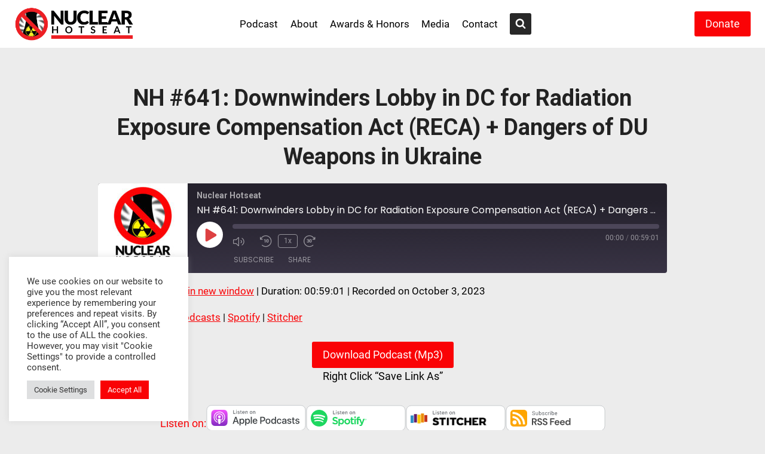

--- FILE ---
content_type: text/html; charset=UTF-8
request_url: https://nuclearhotseat.com/podcast/downwinders-lobby-dc-reca-du-weapons-in-ukraine/
body_size: 34367
content:
<!doctype html>
<html lang="en-US" prefix="og: https://ogp.me/ns#" class="no-js" itemtype="https://schema.org/Blog" itemscope>
<head>
	<meta charset="UTF-8">
	<meta name="viewport" content="width=device-width, initial-scale=1, minimum-scale=1">
	
<!-- Search Engine Optimization by Rank Math - https://rankmath.com/ -->
<title>Downwinders DC Lobby for RECA + Depleted Uranium Weapons in Ukraine</title>
<meta name="description" content="US &quot;depleted&quot; uranium weapons sent to Ukraine risks nuclear radiation contamination &amp; Downwinders recount recent lobbying in DC to support Radiation Exposure Compensation Act."/>
<meta name="robots" content="index, follow, max-snippet:-1, max-video-preview:-1, max-image-preview:large"/>
<link rel="canonical" href="https://nuclearhotseat.com/podcast/downwinders-lobby-dc-reca-du-weapons-in-ukraine/" />
<meta property="og:locale" content="en_US" />
<meta property="og:type" content="article" />
<meta property="og:title" content="Downwinders DC Lobby for RECA + Depleted Uranium Weapons in Ukraine" />
<meta property="og:description" content="US &quot;depleted&quot; uranium weapons sent to Ukraine risks nuclear radiation contamination &amp; Downwinders recount recent lobbying in DC to support Radiation Exposure Compensation Act." />
<meta property="og:url" content="https://nuclearhotseat.com/podcast/downwinders-lobby-dc-reca-du-weapons-in-ukraine/" />
<meta property="og:site_name" content="Nuclear Hotseat" />
<meta property="article:tag" content="anti-nuclear" />
<meta property="article:tag" content="anti-nuke" />
<meta property="article:tag" content="Cancer" />
<meta property="article:tag" content="depleted uranium" />
<meta property="article:tag" content="Downwinder" />
<meta property="article:tag" content="Fukushima" />
<meta property="article:tag" content="NRC" />
<meta property="article:tag" content="Nuclear" />
<meta property="article:tag" content="nuclear hotseat" />
<meta property="article:tag" content="Nuclear Regulatory Commission" />
<meta property="article:tag" content="Radiation" />
<meta property="article:tag" content="Reca" />
<meta property="og:updated_time" content="2023-10-04T15:10:52-07:00" />
<meta property="og:image" content="https://nuclearhotseat.com/wp-content/uploads/2023/10/9FDE1889-1640-436A-923D-3AF8E649E80C.jpeg" />
<meta property="og:image:secure_url" content="https://nuclearhotseat.com/wp-content/uploads/2023/10/9FDE1889-1640-436A-923D-3AF8E649E80C.jpeg" />
<meta property="og:image:width" content="1008" />
<meta property="og:image:height" content="756" />
<meta property="og:image:alt" content="downwinder" />
<meta property="og:image:type" content="image/jpeg" />
<meta name="twitter:card" content="summary_large_image" />
<meta name="twitter:title" content="Downwinders DC Lobby for RECA + Depleted Uranium Weapons in Ukraine" />
<meta name="twitter:description" content="US &quot;depleted&quot; uranium weapons sent to Ukraine risks nuclear radiation contamination &amp; Downwinders recount recent lobbying in DC to support Radiation Exposure Compensation Act." />
<meta name="twitter:image" content="https://nuclearhotseat.com/wp-content/uploads/2023/10/9FDE1889-1640-436A-923D-3AF8E649E80C.jpeg" />
<!-- /Rank Math WordPress SEO plugin -->

<link rel="alternate" type="application/rss+xml" title="Nuclear Hotseat &raquo; Feed" href="https://nuclearhotseat.com/feed/" />
<link rel="alternate" type="application/rss+xml" title="Nuclear Hotseat &raquo; Comments Feed" href="https://nuclearhotseat.com/comments/feed/" />
			<script>document.documentElement.classList.remove( 'no-js' );</script>
			<link rel="alternate" title="oEmbed (JSON)" type="application/json+oembed" href="https://nuclearhotseat.com/wp-json/oembed/1.0/embed?url=https%3A%2F%2Fnuclearhotseat.com%2Fpodcast%2Fdownwinders-lobby-dc-reca-du-weapons-in-ukraine%2F" />
<link rel="alternate" title="oEmbed (XML)" type="text/xml+oembed" href="https://nuclearhotseat.com/wp-json/oembed/1.0/embed?url=https%3A%2F%2Fnuclearhotseat.com%2Fpodcast%2Fdownwinders-lobby-dc-reca-du-weapons-in-ukraine%2F&#038;format=xml" />
<style id='wp-img-auto-sizes-contain-inline-css'>
img:is([sizes=auto i],[sizes^="auto," i]){contain-intrinsic-size:3000px 1500px}
/*# sourceURL=wp-img-auto-sizes-contain-inline-css */
</style>
<link rel='stylesheet' id='kadence-blocks-rowlayout-css' href='https://nuclearhotseat.com/wp-content/plugins/kadence-blocks/dist/style-blocks-rowlayout.css?ver=3.5.29' media='all' />
<link rel='stylesheet' id='kadence-blocks-column-css' href='https://nuclearhotseat.com/wp-content/plugins/kadence-blocks/dist/style-blocks-column.css?ver=3.5.29' media='all' />
<style id='kadence-blocks-advancedheading-inline-css'>
.wp-block-kadence-advancedheading mark{background:transparent;border-style:solid;border-width:0}.wp-block-kadence-advancedheading mark.kt-highlight{color:#f76a0c;}.kb-adv-heading-icon{display: inline-flex;justify-content: center;align-items: center;} .is-layout-constrained > .kb-advanced-heading-link {display: block;}.single-content .kadence-advanced-heading-wrapper h1, .single-content .kadence-advanced-heading-wrapper h2, .single-content .kadence-advanced-heading-wrapper h3, .single-content .kadence-advanced-heading-wrapper h4, .single-content .kadence-advanced-heading-wrapper h5, .single-content .kadence-advanced-heading-wrapper h6 {margin: 1.5em 0 .5em;}.single-content .kadence-advanced-heading-wrapper+* { margin-top:0;}.kb-screen-reader-text{position:absolute;width:1px;height:1px;padding:0;margin:-1px;overflow:hidden;clip:rect(0,0,0,0);}
/*# sourceURL=kadence-blocks-advancedheading-inline-css */
</style>
<link rel='stylesheet' id='kadence-blocks-advancedbtn-css' href='https://nuclearhotseat.com/wp-content/plugins/kadence-blocks/dist/style-blocks-advancedbtn.css?ver=3.5.29' media='all' />
<link rel='stylesheet' id='kb-button-deprecated-styles-css' href='https://nuclearhotseat.com/wp-content/plugins/kadence-blocks/includes/assets/css/kb-button-deprecated-style.min.css?ver=3.5.29' media='all' />
<link rel='stylesheet' id='kadence-blocks-pro-modal-css' href='https://nuclearhotseat.com/wp-content/plugins/kadence-blocks-pro/dist/style-blocks-modal.css?ver=2.8.6' media='all' />
<style id='wp-emoji-styles-inline-css'>

	img.wp-smiley, img.emoji {
		display: inline !important;
		border: none !important;
		box-shadow: none !important;
		height: 1em !important;
		width: 1em !important;
		margin: 0 0.07em !important;
		vertical-align: -0.1em !important;
		background: none !important;
		padding: 0 !important;
	}
/*# sourceURL=wp-emoji-styles-inline-css */
</style>
<style id='wp-block-library-inline-css'>
:root{--wp-block-synced-color:#7a00df;--wp-block-synced-color--rgb:122,0,223;--wp-bound-block-color:var(--wp-block-synced-color);--wp-editor-canvas-background:#ddd;--wp-admin-theme-color:#007cba;--wp-admin-theme-color--rgb:0,124,186;--wp-admin-theme-color-darker-10:#006ba1;--wp-admin-theme-color-darker-10--rgb:0,107,160.5;--wp-admin-theme-color-darker-20:#005a87;--wp-admin-theme-color-darker-20--rgb:0,90,135;--wp-admin-border-width-focus:2px}@media (min-resolution:192dpi){:root{--wp-admin-border-width-focus:1.5px}}.wp-element-button{cursor:pointer}:root .has-very-light-gray-background-color{background-color:#eee}:root .has-very-dark-gray-background-color{background-color:#313131}:root .has-very-light-gray-color{color:#eee}:root .has-very-dark-gray-color{color:#313131}:root .has-vivid-green-cyan-to-vivid-cyan-blue-gradient-background{background:linear-gradient(135deg,#00d084,#0693e3)}:root .has-purple-crush-gradient-background{background:linear-gradient(135deg,#34e2e4,#4721fb 50%,#ab1dfe)}:root .has-hazy-dawn-gradient-background{background:linear-gradient(135deg,#faaca8,#dad0ec)}:root .has-subdued-olive-gradient-background{background:linear-gradient(135deg,#fafae1,#67a671)}:root .has-atomic-cream-gradient-background{background:linear-gradient(135deg,#fdd79a,#004a59)}:root .has-nightshade-gradient-background{background:linear-gradient(135deg,#330968,#31cdcf)}:root .has-midnight-gradient-background{background:linear-gradient(135deg,#020381,#2874fc)}:root{--wp--preset--font-size--normal:16px;--wp--preset--font-size--huge:42px}.has-regular-font-size{font-size:1em}.has-larger-font-size{font-size:2.625em}.has-normal-font-size{font-size:var(--wp--preset--font-size--normal)}.has-huge-font-size{font-size:var(--wp--preset--font-size--huge)}.has-text-align-center{text-align:center}.has-text-align-left{text-align:left}.has-text-align-right{text-align:right}.has-fit-text{white-space:nowrap!important}#end-resizable-editor-section{display:none}.aligncenter{clear:both}.items-justified-left{justify-content:flex-start}.items-justified-center{justify-content:center}.items-justified-right{justify-content:flex-end}.items-justified-space-between{justify-content:space-between}.screen-reader-text{border:0;clip-path:inset(50%);height:1px;margin:-1px;overflow:hidden;padding:0;position:absolute;width:1px;word-wrap:normal!important}.screen-reader-text:focus{background-color:#ddd;clip-path:none;color:#444;display:block;font-size:1em;height:auto;left:5px;line-height:normal;padding:15px 23px 14px;text-decoration:none;top:5px;width:auto;z-index:100000}html :where(.has-border-color){border-style:solid}html :where([style*=border-top-color]){border-top-style:solid}html :where([style*=border-right-color]){border-right-style:solid}html :where([style*=border-bottom-color]){border-bottom-style:solid}html :where([style*=border-left-color]){border-left-style:solid}html :where([style*=border-width]){border-style:solid}html :where([style*=border-top-width]){border-top-style:solid}html :where([style*=border-right-width]){border-right-style:solid}html :where([style*=border-bottom-width]){border-bottom-style:solid}html :where([style*=border-left-width]){border-left-style:solid}html :where(img[class*=wp-image-]){height:auto;max-width:100%}:where(figure){margin:0 0 1em}html :where(.is-position-sticky){--wp-admin--admin-bar--position-offset:var(--wp-admin--admin-bar--height,0px)}@media screen and (max-width:600px){html :where(.is-position-sticky){--wp-admin--admin-bar--position-offset:0px}}

/*# sourceURL=wp-block-library-inline-css */
</style><style id='wp-block-heading-inline-css'>
h1:where(.wp-block-heading).has-background,h2:where(.wp-block-heading).has-background,h3:where(.wp-block-heading).has-background,h4:where(.wp-block-heading).has-background,h5:where(.wp-block-heading).has-background,h6:where(.wp-block-heading).has-background{padding:1.25em 2.375em}h1.has-text-align-left[style*=writing-mode]:where([style*=vertical-lr]),h1.has-text-align-right[style*=writing-mode]:where([style*=vertical-rl]),h2.has-text-align-left[style*=writing-mode]:where([style*=vertical-lr]),h2.has-text-align-right[style*=writing-mode]:where([style*=vertical-rl]),h3.has-text-align-left[style*=writing-mode]:where([style*=vertical-lr]),h3.has-text-align-right[style*=writing-mode]:where([style*=vertical-rl]),h4.has-text-align-left[style*=writing-mode]:where([style*=vertical-lr]),h4.has-text-align-right[style*=writing-mode]:where([style*=vertical-rl]),h5.has-text-align-left[style*=writing-mode]:where([style*=vertical-lr]),h5.has-text-align-right[style*=writing-mode]:where([style*=vertical-rl]),h6.has-text-align-left[style*=writing-mode]:where([style*=vertical-lr]),h6.has-text-align-right[style*=writing-mode]:where([style*=vertical-rl]){rotate:180deg}
/*# sourceURL=https://nuclearhotseat.com/wp-includes/blocks/heading/style.min.css */
</style>
<style id='wp-block-image-inline-css'>
.wp-block-image>a,.wp-block-image>figure>a{display:inline-block}.wp-block-image img{box-sizing:border-box;height:auto;max-width:100%;vertical-align:bottom}@media not (prefers-reduced-motion){.wp-block-image img.hide{visibility:hidden}.wp-block-image img.show{animation:show-content-image .4s}}.wp-block-image[style*=border-radius] img,.wp-block-image[style*=border-radius]>a{border-radius:inherit}.wp-block-image.has-custom-border img{box-sizing:border-box}.wp-block-image.aligncenter{text-align:center}.wp-block-image.alignfull>a,.wp-block-image.alignwide>a{width:100%}.wp-block-image.alignfull img,.wp-block-image.alignwide img{height:auto;width:100%}.wp-block-image .aligncenter,.wp-block-image .alignleft,.wp-block-image .alignright,.wp-block-image.aligncenter,.wp-block-image.alignleft,.wp-block-image.alignright{display:table}.wp-block-image .aligncenter>figcaption,.wp-block-image .alignleft>figcaption,.wp-block-image .alignright>figcaption,.wp-block-image.aligncenter>figcaption,.wp-block-image.alignleft>figcaption,.wp-block-image.alignright>figcaption{caption-side:bottom;display:table-caption}.wp-block-image .alignleft{float:left;margin:.5em 1em .5em 0}.wp-block-image .alignright{float:right;margin:.5em 0 .5em 1em}.wp-block-image .aligncenter{margin-left:auto;margin-right:auto}.wp-block-image :where(figcaption){margin-bottom:1em;margin-top:.5em}.wp-block-image.is-style-circle-mask img{border-radius:9999px}@supports ((-webkit-mask-image:none) or (mask-image:none)) or (-webkit-mask-image:none){.wp-block-image.is-style-circle-mask img{border-radius:0;-webkit-mask-image:url('data:image/svg+xml;utf8,<svg viewBox="0 0 100 100" xmlns="http://www.w3.org/2000/svg"><circle cx="50" cy="50" r="50"/></svg>');mask-image:url('data:image/svg+xml;utf8,<svg viewBox="0 0 100 100" xmlns="http://www.w3.org/2000/svg"><circle cx="50" cy="50" r="50"/></svg>');mask-mode:alpha;-webkit-mask-position:center;mask-position:center;-webkit-mask-repeat:no-repeat;mask-repeat:no-repeat;-webkit-mask-size:contain;mask-size:contain}}:root :where(.wp-block-image.is-style-rounded img,.wp-block-image .is-style-rounded img){border-radius:9999px}.wp-block-image figure{margin:0}.wp-lightbox-container{display:flex;flex-direction:column;position:relative}.wp-lightbox-container img{cursor:zoom-in}.wp-lightbox-container img:hover+button{opacity:1}.wp-lightbox-container button{align-items:center;backdrop-filter:blur(16px) saturate(180%);background-color:#5a5a5a40;border:none;border-radius:4px;cursor:zoom-in;display:flex;height:20px;justify-content:center;opacity:0;padding:0;position:absolute;right:16px;text-align:center;top:16px;width:20px;z-index:100}@media not (prefers-reduced-motion){.wp-lightbox-container button{transition:opacity .2s ease}}.wp-lightbox-container button:focus-visible{outline:3px auto #5a5a5a40;outline:3px auto -webkit-focus-ring-color;outline-offset:3px}.wp-lightbox-container button:hover{cursor:pointer;opacity:1}.wp-lightbox-container button:focus{opacity:1}.wp-lightbox-container button:focus,.wp-lightbox-container button:hover,.wp-lightbox-container button:not(:hover):not(:active):not(.has-background){background-color:#5a5a5a40;border:none}.wp-lightbox-overlay{box-sizing:border-box;cursor:zoom-out;height:100vh;left:0;overflow:hidden;position:fixed;top:0;visibility:hidden;width:100%;z-index:100000}.wp-lightbox-overlay .close-button{align-items:center;cursor:pointer;display:flex;justify-content:center;min-height:40px;min-width:40px;padding:0;position:absolute;right:calc(env(safe-area-inset-right) + 16px);top:calc(env(safe-area-inset-top) + 16px);z-index:5000000}.wp-lightbox-overlay .close-button:focus,.wp-lightbox-overlay .close-button:hover,.wp-lightbox-overlay .close-button:not(:hover):not(:active):not(.has-background){background:none;border:none}.wp-lightbox-overlay .lightbox-image-container{height:var(--wp--lightbox-container-height);left:50%;overflow:hidden;position:absolute;top:50%;transform:translate(-50%,-50%);transform-origin:top left;width:var(--wp--lightbox-container-width);z-index:9999999999}.wp-lightbox-overlay .wp-block-image{align-items:center;box-sizing:border-box;display:flex;height:100%;justify-content:center;margin:0;position:relative;transform-origin:0 0;width:100%;z-index:3000000}.wp-lightbox-overlay .wp-block-image img{height:var(--wp--lightbox-image-height);min-height:var(--wp--lightbox-image-height);min-width:var(--wp--lightbox-image-width);width:var(--wp--lightbox-image-width)}.wp-lightbox-overlay .wp-block-image figcaption{display:none}.wp-lightbox-overlay button{background:none;border:none}.wp-lightbox-overlay .scrim{background-color:#fff;height:100%;opacity:.9;position:absolute;width:100%;z-index:2000000}.wp-lightbox-overlay.active{visibility:visible}@media not (prefers-reduced-motion){.wp-lightbox-overlay.active{animation:turn-on-visibility .25s both}.wp-lightbox-overlay.active img{animation:turn-on-visibility .35s both}.wp-lightbox-overlay.show-closing-animation:not(.active){animation:turn-off-visibility .35s both}.wp-lightbox-overlay.show-closing-animation:not(.active) img{animation:turn-off-visibility .25s both}.wp-lightbox-overlay.zoom.active{animation:none;opacity:1;visibility:visible}.wp-lightbox-overlay.zoom.active .lightbox-image-container{animation:lightbox-zoom-in .4s}.wp-lightbox-overlay.zoom.active .lightbox-image-container img{animation:none}.wp-lightbox-overlay.zoom.active .scrim{animation:turn-on-visibility .4s forwards}.wp-lightbox-overlay.zoom.show-closing-animation:not(.active){animation:none}.wp-lightbox-overlay.zoom.show-closing-animation:not(.active) .lightbox-image-container{animation:lightbox-zoom-out .4s}.wp-lightbox-overlay.zoom.show-closing-animation:not(.active) .lightbox-image-container img{animation:none}.wp-lightbox-overlay.zoom.show-closing-animation:not(.active) .scrim{animation:turn-off-visibility .4s forwards}}@keyframes show-content-image{0%{visibility:hidden}99%{visibility:hidden}to{visibility:visible}}@keyframes turn-on-visibility{0%{opacity:0}to{opacity:1}}@keyframes turn-off-visibility{0%{opacity:1;visibility:visible}99%{opacity:0;visibility:visible}to{opacity:0;visibility:hidden}}@keyframes lightbox-zoom-in{0%{transform:translate(calc((-100vw + var(--wp--lightbox-scrollbar-width))/2 + var(--wp--lightbox-initial-left-position)),calc(-50vh + var(--wp--lightbox-initial-top-position))) scale(var(--wp--lightbox-scale))}to{transform:translate(-50%,-50%) scale(1)}}@keyframes lightbox-zoom-out{0%{transform:translate(-50%,-50%) scale(1);visibility:visible}99%{visibility:visible}to{transform:translate(calc((-100vw + var(--wp--lightbox-scrollbar-width))/2 + var(--wp--lightbox-initial-left-position)),calc(-50vh + var(--wp--lightbox-initial-top-position))) scale(var(--wp--lightbox-scale));visibility:hidden}}
/*# sourceURL=https://nuclearhotseat.com/wp-includes/blocks/image/style.min.css */
</style>
<style id='wp-block-list-inline-css'>
ol,ul{box-sizing:border-box}:root :where(.wp-block-list.has-background){padding:1.25em 2.375em}
/*# sourceURL=https://nuclearhotseat.com/wp-includes/blocks/list/style.min.css */
</style>
<style id='wp-block-tag-cloud-inline-css'>
.wp-block-tag-cloud{box-sizing:border-box}.wp-block-tag-cloud.aligncenter{justify-content:center;text-align:center}.wp-block-tag-cloud a{display:inline-block;margin-right:5px}.wp-block-tag-cloud span{display:inline-block;margin-left:5px;text-decoration:none}:root :where(.wp-block-tag-cloud.is-style-outline){display:flex;flex-wrap:wrap;gap:1ch}:root :where(.wp-block-tag-cloud.is-style-outline a){border:1px solid;font-size:unset!important;margin-right:0;padding:1ch 2ch;text-decoration:none!important}
/*# sourceURL=https://nuclearhotseat.com/wp-includes/blocks/tag-cloud/style.min.css */
</style>
<style id='wp-block-embed-inline-css'>
.wp-block-embed.alignleft,.wp-block-embed.alignright,.wp-block[data-align=left]>[data-type="core/embed"],.wp-block[data-align=right]>[data-type="core/embed"]{max-width:360px;width:100%}.wp-block-embed.alignleft .wp-block-embed__wrapper,.wp-block-embed.alignright .wp-block-embed__wrapper,.wp-block[data-align=left]>[data-type="core/embed"] .wp-block-embed__wrapper,.wp-block[data-align=right]>[data-type="core/embed"] .wp-block-embed__wrapper{min-width:280px}.wp-block-cover .wp-block-embed{min-height:240px;min-width:320px}.wp-block-embed{overflow-wrap:break-word}.wp-block-embed :where(figcaption){margin-bottom:1em;margin-top:.5em}.wp-block-embed iframe{max-width:100%}.wp-block-embed__wrapper{position:relative}.wp-embed-responsive .wp-has-aspect-ratio .wp-block-embed__wrapper:before{content:"";display:block;padding-top:50%}.wp-embed-responsive .wp-has-aspect-ratio iframe{bottom:0;height:100%;left:0;position:absolute;right:0;top:0;width:100%}.wp-embed-responsive .wp-embed-aspect-21-9 .wp-block-embed__wrapper:before{padding-top:42.85%}.wp-embed-responsive .wp-embed-aspect-18-9 .wp-block-embed__wrapper:before{padding-top:50%}.wp-embed-responsive .wp-embed-aspect-16-9 .wp-block-embed__wrapper:before{padding-top:56.25%}.wp-embed-responsive .wp-embed-aspect-4-3 .wp-block-embed__wrapper:before{padding-top:75%}.wp-embed-responsive .wp-embed-aspect-1-1 .wp-block-embed__wrapper:before{padding-top:100%}.wp-embed-responsive .wp-embed-aspect-9-16 .wp-block-embed__wrapper:before{padding-top:177.77%}.wp-embed-responsive .wp-embed-aspect-1-2 .wp-block-embed__wrapper:before{padding-top:200%}
/*# sourceURL=https://nuclearhotseat.com/wp-includes/blocks/embed/style.min.css */
</style>
<style id='wp-block-paragraph-inline-css'>
.is-small-text{font-size:.875em}.is-regular-text{font-size:1em}.is-large-text{font-size:2.25em}.is-larger-text{font-size:3em}.has-drop-cap:not(:focus):first-letter{float:left;font-size:8.4em;font-style:normal;font-weight:100;line-height:.68;margin:.05em .1em 0 0;text-transform:uppercase}body.rtl .has-drop-cap:not(:focus):first-letter{float:none;margin-left:.1em}p.has-drop-cap.has-background{overflow:hidden}:root :where(p.has-background){padding:1.25em 2.375em}:where(p.has-text-color:not(.has-link-color)) a{color:inherit}p.has-text-align-left[style*="writing-mode:vertical-lr"],p.has-text-align-right[style*="writing-mode:vertical-rl"]{rotate:180deg}
/*# sourceURL=https://nuclearhotseat.com/wp-includes/blocks/paragraph/style.min.css */
</style>
<style id='wp-block-spacer-inline-css'>
.wp-block-spacer{clear:both}
/*# sourceURL=https://nuclearhotseat.com/wp-includes/blocks/spacer/style.min.css */
</style>
<link rel='stylesheet' id='wc-blocks-style-css' href='https://nuclearhotseat.com/wp-content/plugins/woocommerce/assets/client/blocks/wc-blocks.css?ver=wc-10.4.3' media='all' />
<style id='global-styles-inline-css'>
:root{--wp--preset--aspect-ratio--square: 1;--wp--preset--aspect-ratio--4-3: 4/3;--wp--preset--aspect-ratio--3-4: 3/4;--wp--preset--aspect-ratio--3-2: 3/2;--wp--preset--aspect-ratio--2-3: 2/3;--wp--preset--aspect-ratio--16-9: 16/9;--wp--preset--aspect-ratio--9-16: 9/16;--wp--preset--color--black: #000000;--wp--preset--color--cyan-bluish-gray: #abb8c3;--wp--preset--color--white: #ffffff;--wp--preset--color--pale-pink: #f78da7;--wp--preset--color--vivid-red: #cf2e2e;--wp--preset--color--luminous-vivid-orange: #ff6900;--wp--preset--color--luminous-vivid-amber: #fcb900;--wp--preset--color--light-green-cyan: #7bdcb5;--wp--preset--color--vivid-green-cyan: #00d084;--wp--preset--color--pale-cyan-blue: #8ed1fc;--wp--preset--color--vivid-cyan-blue: #0693e3;--wp--preset--color--vivid-purple: #9b51e0;--wp--preset--color--theme-palette-1: var(--global-palette1);--wp--preset--color--theme-palette-2: var(--global-palette2);--wp--preset--color--theme-palette-3: var(--global-palette3);--wp--preset--color--theme-palette-4: var(--global-palette4);--wp--preset--color--theme-palette-5: var(--global-palette5);--wp--preset--color--theme-palette-6: var(--global-palette6);--wp--preset--color--theme-palette-7: var(--global-palette7);--wp--preset--color--theme-palette-8: var(--global-palette8);--wp--preset--color--theme-palette-9: var(--global-palette9);--wp--preset--color--theme-palette-10: var(--global-palette10);--wp--preset--color--theme-palette-11: var(--global-palette11);--wp--preset--color--theme-palette-12: var(--global-palette12);--wp--preset--color--theme-palette-13: var(--global-palette13);--wp--preset--color--theme-palette-14: var(--global-palette14);--wp--preset--color--theme-palette-15: var(--global-palette15);--wp--preset--gradient--vivid-cyan-blue-to-vivid-purple: linear-gradient(135deg,rgb(6,147,227) 0%,rgb(155,81,224) 100%);--wp--preset--gradient--light-green-cyan-to-vivid-green-cyan: linear-gradient(135deg,rgb(122,220,180) 0%,rgb(0,208,130) 100%);--wp--preset--gradient--luminous-vivid-amber-to-luminous-vivid-orange: linear-gradient(135deg,rgb(252,185,0) 0%,rgb(255,105,0) 100%);--wp--preset--gradient--luminous-vivid-orange-to-vivid-red: linear-gradient(135deg,rgb(255,105,0) 0%,rgb(207,46,46) 100%);--wp--preset--gradient--very-light-gray-to-cyan-bluish-gray: linear-gradient(135deg,rgb(238,238,238) 0%,rgb(169,184,195) 100%);--wp--preset--gradient--cool-to-warm-spectrum: linear-gradient(135deg,rgb(74,234,220) 0%,rgb(151,120,209) 20%,rgb(207,42,186) 40%,rgb(238,44,130) 60%,rgb(251,105,98) 80%,rgb(254,248,76) 100%);--wp--preset--gradient--blush-light-purple: linear-gradient(135deg,rgb(255,206,236) 0%,rgb(152,150,240) 100%);--wp--preset--gradient--blush-bordeaux: linear-gradient(135deg,rgb(254,205,165) 0%,rgb(254,45,45) 50%,rgb(107,0,62) 100%);--wp--preset--gradient--luminous-dusk: linear-gradient(135deg,rgb(255,203,112) 0%,rgb(199,81,192) 50%,rgb(65,88,208) 100%);--wp--preset--gradient--pale-ocean: linear-gradient(135deg,rgb(255,245,203) 0%,rgb(182,227,212) 50%,rgb(51,167,181) 100%);--wp--preset--gradient--electric-grass: linear-gradient(135deg,rgb(202,248,128) 0%,rgb(113,206,126) 100%);--wp--preset--gradient--midnight: linear-gradient(135deg,rgb(2,3,129) 0%,rgb(40,116,252) 100%);--wp--preset--font-size--small: var(--global-font-size-small);--wp--preset--font-size--medium: var(--global-font-size-medium);--wp--preset--font-size--large: var(--global-font-size-large);--wp--preset--font-size--x-large: 42px;--wp--preset--font-size--larger: var(--global-font-size-larger);--wp--preset--font-size--xxlarge: var(--global-font-size-xxlarge);--wp--preset--spacing--20: 0.44rem;--wp--preset--spacing--30: 0.67rem;--wp--preset--spacing--40: 1rem;--wp--preset--spacing--50: 1.5rem;--wp--preset--spacing--60: 2.25rem;--wp--preset--spacing--70: 3.38rem;--wp--preset--spacing--80: 5.06rem;--wp--preset--shadow--natural: 6px 6px 9px rgba(0, 0, 0, 0.2);--wp--preset--shadow--deep: 12px 12px 50px rgba(0, 0, 0, 0.4);--wp--preset--shadow--sharp: 6px 6px 0px rgba(0, 0, 0, 0.2);--wp--preset--shadow--outlined: 6px 6px 0px -3px rgb(255, 255, 255), 6px 6px rgb(0, 0, 0);--wp--preset--shadow--crisp: 6px 6px 0px rgb(0, 0, 0);}:where(.is-layout-flex){gap: 0.5em;}:where(.is-layout-grid){gap: 0.5em;}body .is-layout-flex{display: flex;}.is-layout-flex{flex-wrap: wrap;align-items: center;}.is-layout-flex > :is(*, div){margin: 0;}body .is-layout-grid{display: grid;}.is-layout-grid > :is(*, div){margin: 0;}:where(.wp-block-columns.is-layout-flex){gap: 2em;}:where(.wp-block-columns.is-layout-grid){gap: 2em;}:where(.wp-block-post-template.is-layout-flex){gap: 1.25em;}:where(.wp-block-post-template.is-layout-grid){gap: 1.25em;}.has-black-color{color: var(--wp--preset--color--black) !important;}.has-cyan-bluish-gray-color{color: var(--wp--preset--color--cyan-bluish-gray) !important;}.has-white-color{color: var(--wp--preset--color--white) !important;}.has-pale-pink-color{color: var(--wp--preset--color--pale-pink) !important;}.has-vivid-red-color{color: var(--wp--preset--color--vivid-red) !important;}.has-luminous-vivid-orange-color{color: var(--wp--preset--color--luminous-vivid-orange) !important;}.has-luminous-vivid-amber-color{color: var(--wp--preset--color--luminous-vivid-amber) !important;}.has-light-green-cyan-color{color: var(--wp--preset--color--light-green-cyan) !important;}.has-vivid-green-cyan-color{color: var(--wp--preset--color--vivid-green-cyan) !important;}.has-pale-cyan-blue-color{color: var(--wp--preset--color--pale-cyan-blue) !important;}.has-vivid-cyan-blue-color{color: var(--wp--preset--color--vivid-cyan-blue) !important;}.has-vivid-purple-color{color: var(--wp--preset--color--vivid-purple) !important;}.has-theme-palette-1-color{color: var(--wp--preset--color--theme-palette-1) !important;}.has-theme-palette-2-color{color: var(--wp--preset--color--theme-palette-2) !important;}.has-theme-palette-3-color{color: var(--wp--preset--color--theme-palette-3) !important;}.has-theme-palette-4-color{color: var(--wp--preset--color--theme-palette-4) !important;}.has-theme-palette-5-color{color: var(--wp--preset--color--theme-palette-5) !important;}.has-theme-palette-6-color{color: var(--wp--preset--color--theme-palette-6) !important;}.has-theme-palette-7-color{color: var(--wp--preset--color--theme-palette-7) !important;}.has-theme-palette-8-color{color: var(--wp--preset--color--theme-palette-8) !important;}.has-theme-palette-9-color{color: var(--wp--preset--color--theme-palette-9) !important;}.has-theme-palette-10-color{color: var(--wp--preset--color--theme-palette-10) !important;}.has-theme-palette-11-color{color: var(--wp--preset--color--theme-palette-11) !important;}.has-theme-palette-12-color{color: var(--wp--preset--color--theme-palette-12) !important;}.has-theme-palette-13-color{color: var(--wp--preset--color--theme-palette-13) !important;}.has-theme-palette-14-color{color: var(--wp--preset--color--theme-palette-14) !important;}.has-theme-palette-15-color{color: var(--wp--preset--color--theme-palette-15) !important;}.has-black-background-color{background-color: var(--wp--preset--color--black) !important;}.has-cyan-bluish-gray-background-color{background-color: var(--wp--preset--color--cyan-bluish-gray) !important;}.has-white-background-color{background-color: var(--wp--preset--color--white) !important;}.has-pale-pink-background-color{background-color: var(--wp--preset--color--pale-pink) !important;}.has-vivid-red-background-color{background-color: var(--wp--preset--color--vivid-red) !important;}.has-luminous-vivid-orange-background-color{background-color: var(--wp--preset--color--luminous-vivid-orange) !important;}.has-luminous-vivid-amber-background-color{background-color: var(--wp--preset--color--luminous-vivid-amber) !important;}.has-light-green-cyan-background-color{background-color: var(--wp--preset--color--light-green-cyan) !important;}.has-vivid-green-cyan-background-color{background-color: var(--wp--preset--color--vivid-green-cyan) !important;}.has-pale-cyan-blue-background-color{background-color: var(--wp--preset--color--pale-cyan-blue) !important;}.has-vivid-cyan-blue-background-color{background-color: var(--wp--preset--color--vivid-cyan-blue) !important;}.has-vivid-purple-background-color{background-color: var(--wp--preset--color--vivid-purple) !important;}.has-theme-palette-1-background-color{background-color: var(--wp--preset--color--theme-palette-1) !important;}.has-theme-palette-2-background-color{background-color: var(--wp--preset--color--theme-palette-2) !important;}.has-theme-palette-3-background-color{background-color: var(--wp--preset--color--theme-palette-3) !important;}.has-theme-palette-4-background-color{background-color: var(--wp--preset--color--theme-palette-4) !important;}.has-theme-palette-5-background-color{background-color: var(--wp--preset--color--theme-palette-5) !important;}.has-theme-palette-6-background-color{background-color: var(--wp--preset--color--theme-palette-6) !important;}.has-theme-palette-7-background-color{background-color: var(--wp--preset--color--theme-palette-7) !important;}.has-theme-palette-8-background-color{background-color: var(--wp--preset--color--theme-palette-8) !important;}.has-theme-palette-9-background-color{background-color: var(--wp--preset--color--theme-palette-9) !important;}.has-theme-palette-10-background-color{background-color: var(--wp--preset--color--theme-palette-10) !important;}.has-theme-palette-11-background-color{background-color: var(--wp--preset--color--theme-palette-11) !important;}.has-theme-palette-12-background-color{background-color: var(--wp--preset--color--theme-palette-12) !important;}.has-theme-palette-13-background-color{background-color: var(--wp--preset--color--theme-palette-13) !important;}.has-theme-palette-14-background-color{background-color: var(--wp--preset--color--theme-palette-14) !important;}.has-theme-palette-15-background-color{background-color: var(--wp--preset--color--theme-palette-15) !important;}.has-black-border-color{border-color: var(--wp--preset--color--black) !important;}.has-cyan-bluish-gray-border-color{border-color: var(--wp--preset--color--cyan-bluish-gray) !important;}.has-white-border-color{border-color: var(--wp--preset--color--white) !important;}.has-pale-pink-border-color{border-color: var(--wp--preset--color--pale-pink) !important;}.has-vivid-red-border-color{border-color: var(--wp--preset--color--vivid-red) !important;}.has-luminous-vivid-orange-border-color{border-color: var(--wp--preset--color--luminous-vivid-orange) !important;}.has-luminous-vivid-amber-border-color{border-color: var(--wp--preset--color--luminous-vivid-amber) !important;}.has-light-green-cyan-border-color{border-color: var(--wp--preset--color--light-green-cyan) !important;}.has-vivid-green-cyan-border-color{border-color: var(--wp--preset--color--vivid-green-cyan) !important;}.has-pale-cyan-blue-border-color{border-color: var(--wp--preset--color--pale-cyan-blue) !important;}.has-vivid-cyan-blue-border-color{border-color: var(--wp--preset--color--vivid-cyan-blue) !important;}.has-vivid-purple-border-color{border-color: var(--wp--preset--color--vivid-purple) !important;}.has-theme-palette-1-border-color{border-color: var(--wp--preset--color--theme-palette-1) !important;}.has-theme-palette-2-border-color{border-color: var(--wp--preset--color--theme-palette-2) !important;}.has-theme-palette-3-border-color{border-color: var(--wp--preset--color--theme-palette-3) !important;}.has-theme-palette-4-border-color{border-color: var(--wp--preset--color--theme-palette-4) !important;}.has-theme-palette-5-border-color{border-color: var(--wp--preset--color--theme-palette-5) !important;}.has-theme-palette-6-border-color{border-color: var(--wp--preset--color--theme-palette-6) !important;}.has-theme-palette-7-border-color{border-color: var(--wp--preset--color--theme-palette-7) !important;}.has-theme-palette-8-border-color{border-color: var(--wp--preset--color--theme-palette-8) !important;}.has-theme-palette-9-border-color{border-color: var(--wp--preset--color--theme-palette-9) !important;}.has-theme-palette-10-border-color{border-color: var(--wp--preset--color--theme-palette-10) !important;}.has-theme-palette-11-border-color{border-color: var(--wp--preset--color--theme-palette-11) !important;}.has-theme-palette-12-border-color{border-color: var(--wp--preset--color--theme-palette-12) !important;}.has-theme-palette-13-border-color{border-color: var(--wp--preset--color--theme-palette-13) !important;}.has-theme-palette-14-border-color{border-color: var(--wp--preset--color--theme-palette-14) !important;}.has-theme-palette-15-border-color{border-color: var(--wp--preset--color--theme-palette-15) !important;}.has-vivid-cyan-blue-to-vivid-purple-gradient-background{background: var(--wp--preset--gradient--vivid-cyan-blue-to-vivid-purple) !important;}.has-light-green-cyan-to-vivid-green-cyan-gradient-background{background: var(--wp--preset--gradient--light-green-cyan-to-vivid-green-cyan) !important;}.has-luminous-vivid-amber-to-luminous-vivid-orange-gradient-background{background: var(--wp--preset--gradient--luminous-vivid-amber-to-luminous-vivid-orange) !important;}.has-luminous-vivid-orange-to-vivid-red-gradient-background{background: var(--wp--preset--gradient--luminous-vivid-orange-to-vivid-red) !important;}.has-very-light-gray-to-cyan-bluish-gray-gradient-background{background: var(--wp--preset--gradient--very-light-gray-to-cyan-bluish-gray) !important;}.has-cool-to-warm-spectrum-gradient-background{background: var(--wp--preset--gradient--cool-to-warm-spectrum) !important;}.has-blush-light-purple-gradient-background{background: var(--wp--preset--gradient--blush-light-purple) !important;}.has-blush-bordeaux-gradient-background{background: var(--wp--preset--gradient--blush-bordeaux) !important;}.has-luminous-dusk-gradient-background{background: var(--wp--preset--gradient--luminous-dusk) !important;}.has-pale-ocean-gradient-background{background: var(--wp--preset--gradient--pale-ocean) !important;}.has-electric-grass-gradient-background{background: var(--wp--preset--gradient--electric-grass) !important;}.has-midnight-gradient-background{background: var(--wp--preset--gradient--midnight) !important;}.has-small-font-size{font-size: var(--wp--preset--font-size--small) !important;}.has-medium-font-size{font-size: var(--wp--preset--font-size--medium) !important;}.has-large-font-size{font-size: var(--wp--preset--font-size--large) !important;}.has-x-large-font-size{font-size: var(--wp--preset--font-size--x-large) !important;}.has-larger-font-size{font-size: var(--wp--preset--font-size--larger) !important;}.has-xxlarge-font-size{font-size: var(--wp--preset--font-size--xxlarge) !important;}
/*# sourceURL=global-styles-inline-css */
</style>

<style id='classic-theme-styles-inline-css'>
/*! This file is auto-generated */
.wp-block-button__link{color:#fff;background-color:#32373c;border-radius:9999px;box-shadow:none;text-decoration:none;padding:calc(.667em + 2px) calc(1.333em + 2px);font-size:1.125em}.wp-block-file__button{background:#32373c;color:#fff;text-decoration:none}
/*# sourceURL=/wp-includes/css/classic-themes.min.css */
</style>
<link rel='stylesheet' id='cookie-law-info-css' href='https://nuclearhotseat.com/wp-content/plugins/cookie-law-info/legacy/public/css/cookie-law-info-public.css?ver=3.3.9.1' media='all' />
<link rel='stylesheet' id='cookie-law-info-gdpr-css' href='https://nuclearhotseat.com/wp-content/plugins/cookie-law-info/legacy/public/css/cookie-law-info-gdpr.css?ver=3.3.9.1' media='all' />
<style id='wpxpo-global-style-inline-css'>
:root { --preset-color1: #037fff --preset-color2: #026fe0 --preset-color3: #071323 --preset-color4: #132133 --preset-color5: #34495e --preset-color6: #787676 --preset-color7: #f0f2f3 --preset-color8: #f8f9fa --preset-color9: #ffffff }
/*# sourceURL=wpxpo-global-style-inline-css */
</style>
<style id='ultp-preset-colors-style-inline-css'>
:root { --postx_preset_Base_1_color: #f4f4ff; --postx_preset_Base_2_color: #dddff8; --postx_preset_Base_3_color: #B4B4D6; --postx_preset_Primary_color: #3323f0; --postx_preset_Secondary_color: #4a5fff; --postx_preset_Tertiary_color: #FFFFFF; --postx_preset_Contrast_3_color: #545472; --postx_preset_Contrast_2_color: #262657; --postx_preset_Contrast_1_color: #10102e; --postx_preset_Over_Primary_color: #ffffff;  }
/*# sourceURL=ultp-preset-colors-style-inline-css */
</style>
<style id='ultp-preset-gradient-style-inline-css'>
:root { --postx_preset_Primary_to_Secondary_to_Right_gradient: linear-gradient(90deg, var(--postx_preset_Primary_color) 0%, var(--postx_preset_Secondary_color) 100%); --postx_preset_Primary_to_Secondary_to_Bottom_gradient: linear-gradient(180deg, var(--postx_preset_Primary_color) 0%, var(--postx_preset_Secondary_color) 100%); --postx_preset_Secondary_to_Primary_to_Right_gradient: linear-gradient(90deg, var(--postx_preset_Secondary_color) 0%, var(--postx_preset_Primary_color) 100%); --postx_preset_Secondary_to_Primary_to_Bottom_gradient: linear-gradient(180deg, var(--postx_preset_Secondary_color) 0%, var(--postx_preset_Primary_color) 100%); --postx_preset_Cold_Evening_gradient: linear-gradient(0deg, rgb(12, 52, 131) 0%, rgb(162, 182, 223) 100%, rgb(107, 140, 206) 100%, rgb(162, 182, 223) 100%); --postx_preset_Purple_Division_gradient: linear-gradient(0deg, rgb(112, 40, 228) 0%, rgb(229, 178, 202) 100%); --postx_preset_Over_Sun_gradient: linear-gradient(60deg, rgb(171, 236, 214) 0%, rgb(251, 237, 150) 100%); --postx_preset_Morning_Salad_gradient: linear-gradient(-255deg, rgb(183, 248, 219) 0%, rgb(80, 167, 194) 100%); --postx_preset_Fabled_Sunset_gradient: linear-gradient(-270deg, rgb(35, 21, 87) 0%, rgb(68, 16, 122) 29%, rgb(255, 19, 97) 67%, rgb(255, 248, 0) 100%);  }
/*# sourceURL=ultp-preset-gradient-style-inline-css */
</style>
<style id='ultp-preset-typo-style-inline-css'>
@import url('https://fonts.googleapis.com/css?family=Roboto:100,100i,300,300i,400,400i,500,500i,700,700i,900,900i'); :root { --postx_preset_Heading_typo_font_family: Roboto; --postx_preset_Heading_typo_font_family_type: sans-serif; --postx_preset_Heading_typo_font_weight: 600; --postx_preset_Heading_typo_text_transform: capitalize; --postx_preset_Body_and_Others_typo_font_family: Roboto; --postx_preset_Body_and_Others_typo_font_family_type: sans-serif; --postx_preset_Body_and_Others_typo_font_weight: 400; --postx_preset_Body_and_Others_typo_text_transform: lowercase; --postx_preset_body_typo_font_size_lg: 16px; --postx_preset_paragraph_1_typo_font_size_lg: 12px; --postx_preset_paragraph_2_typo_font_size_lg: 12px; --postx_preset_paragraph_3_typo_font_size_lg: 12px; --postx_preset_heading_h1_typo_font_size_lg: 42px; --postx_preset_heading_h2_typo_font_size_lg: 36px; --postx_preset_heading_h3_typo_font_size_lg: 30px; --postx_preset_heading_h4_typo_font_size_lg: 24px; --postx_preset_heading_h5_typo_font_size_lg: 20px; --postx_preset_heading_h6_typo_font_size_lg: 16px; }
/*# sourceURL=ultp-preset-typo-style-inline-css */
</style>
<style id='woocommerce-inline-inline-css'>
.woocommerce form .form-row .required { visibility: visible; }
/*# sourceURL=woocommerce-inline-inline-css */
</style>
<link rel='stylesheet' id='kadence-global-css' href='https://nuclearhotseat.com/wp-content/themes/kadence/assets/css/global.min.css?ver=1.4.2' media='all' />
<style id='kadence-global-inline-css'>
/* Kadence Base CSS */
:root{--global-palette1:#fa0306;--global-palette2:#a80001;--global-palette3:#222222;--global-palette4:#010101;--global-palette5:#010101;--global-palette6:#282828;--global-palette7:#f86f6f;--global-palette8:#ececec;--global-palette9:#ffffff;--global-palette10:oklch(from var(--global-palette1) calc(l + 0.10 * (1 - l)) calc(c * 1.00) calc(h + 180) / 100%);--global-palette11:#13612e;--global-palette12:#1159af;--global-palette13:#b82105;--global-palette14:#f7630c;--global-palette15:#f5a524;--global-palette9rgb:255, 255, 255;--global-palette-highlight:var(--global-palette1);--global-palette-highlight-alt:var(--global-palette2);--global-palette-highlight-alt2:var(--global-palette9);--global-palette-btn-bg:var(--global-palette1);--global-palette-btn-bg-hover:var(--global-palette2);--global-palette-btn:var(--global-palette9);--global-palette-btn-hover:var(--global-palette9);--global-palette-btn-sec-bg:var(--global-palette7);--global-palette-btn-sec-bg-hover:var(--global-palette2);--global-palette-btn-sec:var(--global-palette3);--global-palette-btn-sec-hover:var(--global-palette9);--global-body-font-family:-apple-system,BlinkMacSystemFont,"Segoe UI",Roboto,Oxygen-Sans,Ubuntu,Cantarell,"Helvetica Neue",sans-serif, "Apple Color Emoji", "Segoe UI Emoji", "Segoe UI Symbol";--global-heading-font-family:inherit;--global-primary-nav-font-family:inherit;--global-fallback-font:sans-serif;--global-display-fallback-font:sans-serif;--global-content-width:1290px;--global-content-wide-width:calc(1290px + 230px);--global-content-narrow-width:842px;--global-content-edge-padding:1.5rem;--global-content-boxed-padding:2rem;--global-calc-content-width:calc(1290px - var(--global-content-edge-padding) - var(--global-content-edge-padding) );--wp--style--global--content-size:var(--global-calc-content-width);}.wp-site-blocks{--global-vw:calc( 100vw - ( 0.5 * var(--scrollbar-offset)));}body{background:var(--global-palette8);}body, input, select, optgroup, textarea{font-weight:400;font-size:17px;line-height:1.6;font-family:var(--global-body-font-family);color:var(--global-palette4);}.content-bg, body.content-style-unboxed .site{background:var(--global-palette9);}h1,h2,h3,h4,h5,h6{font-family:var(--global-heading-font-family);}h1{font-weight:700;font-size:32px;line-height:1.5;color:var(--global-palette3);}h2{font-weight:700;font-size:28px;line-height:1.5;color:var(--global-palette3);}h3{font-weight:700;font-size:24px;line-height:1.5;color:var(--global-palette3);}h4{font-weight:700;font-size:22px;line-height:1.5;color:var(--global-palette4);}h5{font-weight:700;font-size:20px;line-height:1.5;color:var(--global-palette4);}h6{font-weight:700;font-size:18px;line-height:1.5;color:var(--global-palette5);}.entry-hero .kadence-breadcrumbs{max-width:1290px;}.site-container, .site-header-row-layout-contained, .site-footer-row-layout-contained, .entry-hero-layout-contained, .comments-area, .alignfull > .wp-block-cover__inner-container, .alignwide > .wp-block-cover__inner-container{max-width:var(--global-content-width);}.content-width-narrow .content-container.site-container, .content-width-narrow .hero-container.site-container{max-width:var(--global-content-narrow-width);}@media all and (min-width: 1520px){.wp-site-blocks .content-container  .alignwide{margin-left:-115px;margin-right:-115px;width:unset;max-width:unset;}}@media all and (min-width: 1102px){.content-width-narrow .wp-site-blocks .content-container .alignwide{margin-left:-130px;margin-right:-130px;width:unset;max-width:unset;}}.content-style-boxed .wp-site-blocks .entry-content .alignwide{margin-left:calc( -1 * var( --global-content-boxed-padding ) );margin-right:calc( -1 * var( --global-content-boxed-padding ) );}.content-area{margin-top:5rem;margin-bottom:5rem;}@media all and (max-width: 1024px){.content-area{margin-top:3rem;margin-bottom:3rem;}}@media all and (max-width: 767px){.content-area{margin-top:2rem;margin-bottom:2rem;}}@media all and (max-width: 1024px){:root{--global-content-boxed-padding:2rem;}}@media all and (max-width: 767px){:root{--global-content-boxed-padding:1.5rem;}}.entry-content-wrap{padding:2rem;}@media all and (max-width: 1024px){.entry-content-wrap{padding:2rem;}}@media all and (max-width: 767px){.entry-content-wrap{padding:1.5rem;}}.entry.single-entry{box-shadow:0px 15px 15px -10px rgba(0,0,0,0.05);}.entry.loop-entry{box-shadow:0px 15px 15px -10px rgba(0,0,0,0.05);}.loop-entry .entry-content-wrap{padding:2rem;}@media all and (max-width: 1024px){.loop-entry .entry-content-wrap{padding:2rem;}}@media all and (max-width: 767px){.loop-entry .entry-content-wrap{padding:1.5rem;}}.primary-sidebar.widget-area .widget{margin-bottom:1.5em;color:var(--global-palette4);}.primary-sidebar.widget-area .widget-title{font-weight:700;font-size:20px;line-height:1.5;color:var(--global-palette3);}button, .button, .wp-block-button__link, input[type="button"], input[type="reset"], input[type="submit"], .fl-button, .elementor-button-wrapper .elementor-button, .wc-block-components-checkout-place-order-button, .wc-block-cart__submit{box-shadow:0px 0px 0px -7px rgba(0,0,0,0);}button:hover, button:focus, button:active, .button:hover, .button:focus, .button:active, .wp-block-button__link:hover, .wp-block-button__link:focus, .wp-block-button__link:active, input[type="button"]:hover, input[type="button"]:focus, input[type="button"]:active, input[type="reset"]:hover, input[type="reset"]:focus, input[type="reset"]:active, input[type="submit"]:hover, input[type="submit"]:focus, input[type="submit"]:active, .elementor-button-wrapper .elementor-button:hover, .elementor-button-wrapper .elementor-button:focus, .elementor-button-wrapper .elementor-button:active, .wc-block-cart__submit:hover{box-shadow:0px 15px 25px -7px rgba(0,0,0,0.1);}.kb-button.kb-btn-global-outline.kb-btn-global-inherit{padding-top:calc(px - 2px);padding-right:calc(px - 2px);padding-bottom:calc(px - 2px);padding-left:calc(px - 2px);}@media all and (min-width: 1025px){.transparent-header .entry-hero .entry-hero-container-inner{padding-top:80px;}}@media all and (max-width: 1024px){.mobile-transparent-header .entry-hero .entry-hero-container-inner{padding-top:80px;}}@media all and (max-width: 767px){.mobile-transparent-header .entry-hero .entry-hero-container-inner{padding-top:80px;}}
/* Kadence Header CSS */
@media all and (max-width: 1024px){.mobile-transparent-header #masthead{position:absolute;left:0px;right:0px;z-index:100;}.kadence-scrollbar-fixer.mobile-transparent-header #masthead{right:var(--scrollbar-offset,0);}.mobile-transparent-header #masthead, .mobile-transparent-header .site-top-header-wrap .site-header-row-container-inner, .mobile-transparent-header .site-main-header-wrap .site-header-row-container-inner, .mobile-transparent-header .site-bottom-header-wrap .site-header-row-container-inner{background:transparent;}.site-header-row-tablet-layout-fullwidth, .site-header-row-tablet-layout-standard{padding:0px;}}@media all and (min-width: 1025px){.transparent-header #masthead{position:absolute;left:0px;right:0px;z-index:100;}.transparent-header.kadence-scrollbar-fixer #masthead{right:var(--scrollbar-offset,0);}.transparent-header #masthead, .transparent-header .site-top-header-wrap .site-header-row-container-inner, .transparent-header .site-main-header-wrap .site-header-row-container-inner, .transparent-header .site-bottom-header-wrap .site-header-row-container-inner{background:transparent;}}.site-branding a.brand img{max-width:200px;}.site-branding a.brand img.svg-logo-image{width:200px;}.site-branding{padding:0px 0px 0px 0px;}#masthead, #masthead .kadence-sticky-header.item-is-fixed:not(.item-at-start):not(.site-header-row-container):not(.site-main-header-wrap), #masthead .kadence-sticky-header.item-is-fixed:not(.item-at-start) > .site-header-row-container-inner{background:#ffffff;}.site-main-header-inner-wrap{min-height:80px;}.header-navigation[class*="header-navigation-style-underline"] .header-menu-container.primary-menu-container>ul>li>a:after{width:calc( 100% - 1.2em);}.main-navigation .primary-menu-container > ul > li.menu-item > a{padding-left:calc(1.2em / 2);padding-right:calc(1.2em / 2);padding-top:0.6em;padding-bottom:0.6em;color:var(--global-palette5);}.main-navigation .primary-menu-container > ul > li.menu-item .dropdown-nav-special-toggle{right:calc(1.2em / 2);}.main-navigation .primary-menu-container > ul > li.menu-item > a:hover{color:var(--global-palette-highlight);}.main-navigation .primary-menu-container > ul > li.menu-item.current-menu-item > a{color:var(--global-palette3);}.header-navigation .header-menu-container ul ul.sub-menu, .header-navigation .header-menu-container ul ul.submenu{background:var(--global-palette3);box-shadow:0px 2px 13px 0px rgba(0,0,0,0.1);}.header-navigation .header-menu-container ul ul li.menu-item, .header-menu-container ul.menu > li.kadence-menu-mega-enabled > ul > li.menu-item > a{border-bottom:1px solid rgba(255,255,255,0.1);border-radius:0px 0px 0px 0px;}.header-navigation .header-menu-container ul ul li.menu-item > a{width:200px;padding-top:1em;padding-bottom:1em;color:var(--global-palette8);font-size:12px;}.header-navigation .header-menu-container ul ul li.menu-item > a:hover{color:var(--global-palette9);background:var(--global-palette4);border-radius:0px 0px 0px 0px;}.header-navigation .header-menu-container ul ul li.menu-item.current-menu-item > a{color:var(--global-palette9);background:var(--global-palette4);border-radius:0px 0px 0px 0px;}.mobile-toggle-open-container .menu-toggle-open, .mobile-toggle-open-container .menu-toggle-open:focus{color:var(--global-palette5);padding:0.4em 0.6em 0.4em 0.6em;font-size:14px;}.mobile-toggle-open-container .menu-toggle-open.menu-toggle-style-bordered{border:1px solid currentColor;}.mobile-toggle-open-container .menu-toggle-open .menu-toggle-icon{font-size:20px;}.mobile-toggle-open-container .menu-toggle-open:hover, .mobile-toggle-open-container .menu-toggle-open:focus-visible{color:var(--global-palette-highlight);}.mobile-navigation ul li{font-size:14px;}.mobile-navigation ul li a{padding-top:1em;padding-bottom:1em;}.mobile-navigation ul li > a, .mobile-navigation ul li.menu-item-has-children > .drawer-nav-drop-wrap{color:var(--global-palette8);}.mobile-navigation ul li.current-menu-item > a, .mobile-navigation ul li.current-menu-item.menu-item-has-children > .drawer-nav-drop-wrap{color:var(--global-palette-highlight);}.mobile-navigation ul li.menu-item-has-children .drawer-nav-drop-wrap, .mobile-navigation ul li:not(.menu-item-has-children) a{border-bottom:1px solid rgba(255,255,255,0.1);}.mobile-navigation:not(.drawer-navigation-parent-toggle-true) ul li.menu-item-has-children .drawer-nav-drop-wrap button{border-left:1px solid rgba(255,255,255,0.1);}#mobile-drawer .drawer-header .drawer-toggle{padding:0.6em 0.15em 0.6em 0.15em;font-size:24px;}.search-toggle-open-container .search-toggle-open{background:var(--global-palette6);color:var(--global-palette9);}.search-toggle-open-container .search-toggle-open.search-toggle-style-bordered{border:1px solid currentColor;}.search-toggle-open-container .search-toggle-open .search-toggle-icon{font-size:1em;}.search-toggle-open-container .search-toggle-open:hover, .search-toggle-open-container .search-toggle-open:focus{color:var(--global-palette8);background:var(--global-palette6);}#search-drawer .drawer-inner{background:rgba(9, 12, 16, 0.97);}
/* Kadence Footer CSS */
.site-bottom-footer-inner-wrap{padding-top:30px;padding-bottom:30px;grid-column-gap:30px;}.site-bottom-footer-inner-wrap .widget{margin-bottom:30px;}.site-bottom-footer-inner-wrap .site-footer-section:not(:last-child):after{right:calc(-30px / 2);}
/* Kadence Woo CSS */
.entry-hero.product-hero-section .entry-header{min-height:200px;}.product-title .single-category{font-weight:700;font-size:32px;line-height:1.5;color:var(--global-palette3);}.wp-site-blocks .product-hero-section .extra-title{font-weight:700;font-size:32px;line-height:1.5;}.woocommerce ul.products.woo-archive-btn-button .product-action-wrap .button:not(.kb-button), .woocommerce ul.products li.woo-archive-btn-button .button:not(.kb-button), .wc-block-grid__product.woo-archive-btn-button .product-details .wc-block-grid__product-add-to-cart .wp-block-button__link{border:2px none transparent;box-shadow:0px 0px 0px 0px rgba(0,0,0,0.0);}.woocommerce ul.products.woo-archive-btn-button .product-action-wrap .button:not(.kb-button):hover, .woocommerce ul.products li.woo-archive-btn-button .button:not(.kb-button):hover, .wc-block-grid__product.woo-archive-btn-button .product-details .wc-block-grid__product-add-to-cart .wp-block-button__link:hover{box-shadow:0px 0px 0px 0px rgba(0,0,0,0);}
/* Kadence Pro Header CSS */
.header-navigation-dropdown-direction-left ul ul.submenu, .header-navigation-dropdown-direction-left ul ul.sub-menu{right:0px;left:auto;}.rtl .header-navigation-dropdown-direction-right ul ul.submenu, .rtl .header-navigation-dropdown-direction-right ul ul.sub-menu{left:0px;right:auto;}.header-account-button .nav-drop-title-wrap > .kadence-svg-iconset, .header-account-button > .kadence-svg-iconset{font-size:1.2em;}.site-header-item .header-account-button .nav-drop-title-wrap, .site-header-item .header-account-wrap > .header-account-button{display:flex;align-items:center;}.header-account-style-icon_label .header-account-label{padding-left:5px;}.header-account-style-label_icon .header-account-label{padding-right:5px;}.site-header-item .header-account-wrap .header-account-button{text-decoration:none;box-shadow:none;color:inherit;background:transparent;padding:0.6em 0em 0.6em 0em;}.header-mobile-account-wrap .header-account-button .nav-drop-title-wrap > .kadence-svg-iconset, .header-mobile-account-wrap .header-account-button > .kadence-svg-iconset{font-size:1.2em;}.header-mobile-account-wrap .header-account-button .nav-drop-title-wrap, .header-mobile-account-wrap > .header-account-button{display:flex;align-items:center;}.header-mobile-account-wrap.header-account-style-icon_label .header-account-label{padding-left:5px;}.header-mobile-account-wrap.header-account-style-label_icon .header-account-label{padding-right:5px;}.header-mobile-account-wrap .header-account-button{text-decoration:none;box-shadow:none;color:inherit;background:transparent;padding:0.6em 0em 0.6em 0em;}#login-drawer .drawer-inner .drawer-content{display:flex;justify-content:center;align-items:center;position:absolute;top:0px;bottom:0px;left:0px;right:0px;padding:0px;}#loginform p label{display:block;}#login-drawer #loginform{width:100%;}#login-drawer #loginform input{width:100%;}#login-drawer #loginform input[type="checkbox"]{width:auto;}#login-drawer .drawer-inner .drawer-header{position:relative;z-index:100;}#login-drawer .drawer-content_inner.widget_login_form_inner{padding:2em;width:100%;max-width:350px;border-radius:.25rem;background:var(--global-palette9);color:var(--global-palette4);}#login-drawer .lost_password a{color:var(--global-palette6);}#login-drawer .lost_password, #login-drawer .register-field{text-align:center;}#login-drawer .widget_login_form_inner p{margin-top:1.2em;margin-bottom:0em;}#login-drawer .widget_login_form_inner p:first-child{margin-top:0em;}#login-drawer .widget_login_form_inner label{margin-bottom:0.5em;}#login-drawer hr.register-divider{margin:1.2em 0;border-width:1px;}#login-drawer .register-field{font-size:90%;}@media all and (min-width: 1025px){#login-drawer hr.register-divider.hide-desktop{display:none;}#login-drawer p.register-field.hide-desktop{display:none;}}@media all and (max-width: 1024px){#login-drawer hr.register-divider.hide-mobile{display:none;}#login-drawer p.register-field.hide-mobile{display:none;}}@media all and (max-width: 767px){#login-drawer hr.register-divider.hide-mobile{display:none;}#login-drawer p.register-field.hide-mobile{display:none;}}.tertiary-navigation .tertiary-menu-container > ul > li.menu-item > a{padding-left:calc(1.2em / 2);padding-right:calc(1.2em / 2);padding-top:0.6em;padding-bottom:0.6em;color:var(--global-palette5);}.tertiary-navigation .tertiary-menu-container > ul > li.menu-item > a:hover{color:var(--global-palette-highlight);}.tertiary-navigation .tertiary-menu-container > ul > li.menu-item.current-menu-item > a{color:var(--global-palette3);}.header-navigation[class*="header-navigation-style-underline"] .header-menu-container.tertiary-menu-container>ul>li>a:after{width:calc( 100% - 1.2em);}.quaternary-navigation .quaternary-menu-container > ul > li.menu-item > a{padding-left:calc(1.2em / 2);padding-right:calc(1.2em / 2);padding-top:0.6em;padding-bottom:0.6em;color:var(--global-palette5);}.quaternary-navigation .quaternary-menu-container > ul > li.menu-item > a:hover{color:var(--global-palette-highlight);}.quaternary-navigation .quaternary-menu-container > ul > li.menu-item.current-menu-item > a{color:var(--global-palette3);}.header-navigation[class*="header-navigation-style-underline"] .header-menu-container.quaternary-menu-container>ul>li>a:after{width:calc( 100% - 1.2em);}#main-header .header-divider{border-right:1px solid var(--global-palette6);height:50%;}#main-header .header-divider2{border-right:1px solid var(--global-palette6);height:50%;}#main-header .header-divider3{border-right:1px solid var(--global-palette6);height:50%;}#mobile-header .header-mobile-divider, #mobile-drawer .header-mobile-divider{border-right:1px solid var(--global-palette6);height:50%;}#mobile-drawer .header-mobile-divider{border-top:1px solid var(--global-palette6);width:50%;}#mobile-header .header-mobile-divider2{border-right:1px solid var(--global-palette6);height:50%;}#mobile-drawer .header-mobile-divider2{border-top:1px solid var(--global-palette6);width:50%;}.header-item-search-bar form ::-webkit-input-placeholder{color:currentColor;opacity:0.5;}.header-item-search-bar form ::placeholder{color:currentColor;opacity:0.5;}.header-search-bar form{max-width:100%;width:240px;}.header-mobile-search-bar form{max-width:calc(100vw - var(--global-sm-spacing) - var(--global-sm-spacing));width:240px;}.header-widget-lstyle-normal .header-widget-area-inner a:not(.button){text-decoration:underline;}.element-contact-inner-wrap{display:flex;flex-wrap:wrap;align-items:center;margin-top:-0.6em;margin-left:calc(-0.6em / 2);margin-right:calc(-0.6em / 2);}.element-contact-inner-wrap .header-contact-item{display:inline-flex;flex-wrap:wrap;align-items:center;margin-top:0.6em;margin-left:calc(0.6em / 2);margin-right:calc(0.6em / 2);}.element-contact-inner-wrap .header-contact-item .kadence-svg-iconset{font-size:1em;}.header-contact-item img{display:inline-block;}.header-contact-item .contact-label{margin-left:0.3em;}.rtl .header-contact-item .contact-label{margin-right:0.3em;margin-left:0px;}.header-mobile-contact-wrap .element-contact-inner-wrap{display:flex;flex-wrap:wrap;align-items:center;margin-top:-0.6em;margin-left:calc(-0.6em / 2);margin-right:calc(-0.6em / 2);}.header-mobile-contact-wrap .element-contact-inner-wrap .header-contact-item{display:inline-flex;flex-wrap:wrap;align-items:center;margin-top:0.6em;margin-left:calc(0.6em / 2);margin-right:calc(0.6em / 2);}.header-mobile-contact-wrap .element-contact-inner-wrap .header-contact-item .kadence-svg-iconset{font-size:1em;}#main-header .header-button2{box-shadow:0px 0px 0px -7px rgba(0,0,0,0);}#main-header .header-button2:hover{box-shadow:0px 15px 25px -7px rgba(0,0,0,0.1);}.mobile-header-button2-wrap .mobile-header-button-inner-wrap .mobile-header-button2{border:2px none transparent;box-shadow:0px 0px 0px -7px rgba(0,0,0,0);}.mobile-header-button2-wrap .mobile-header-button-inner-wrap .mobile-header-button2:hover{box-shadow:0px 15px 25px -7px rgba(0,0,0,0.1);}#widget-drawer.popup-drawer-layout-fullwidth .drawer-content .header-widget2, #widget-drawer.popup-drawer-layout-sidepanel .drawer-inner{max-width:400px;}#widget-drawer.popup-drawer-layout-fullwidth .drawer-content .header-widget2{margin:0 auto;}.widget-toggle-open{display:flex;align-items:center;background:transparent;box-shadow:none;}.widget-toggle-open:hover, .widget-toggle-open:focus{border-color:currentColor;background:transparent;box-shadow:none;}.widget-toggle-open .widget-toggle-icon{display:flex;}.widget-toggle-open .widget-toggle-label{padding-right:5px;}.rtl .widget-toggle-open .widget-toggle-label{padding-left:5px;padding-right:0px;}.widget-toggle-open .widget-toggle-label:empty, .rtl .widget-toggle-open .widget-toggle-label:empty{padding-right:0px;padding-left:0px;}.widget-toggle-open-container .widget-toggle-open{color:var(--global-palette5);padding:0.4em 0.6em 0.4em 0.6em;font-size:14px;}.widget-toggle-open-container .widget-toggle-open.widget-toggle-style-bordered{border:1px solid currentColor;}.widget-toggle-open-container .widget-toggle-open .widget-toggle-icon{font-size:20px;}.widget-toggle-open-container .widget-toggle-open:hover, .widget-toggle-open-container .widget-toggle-open:focus{color:var(--global-palette-highlight);}#widget-drawer .header-widget-2style-normal a:not(.button){text-decoration:underline;}#widget-drawer .header-widget-2style-plain a:not(.button){text-decoration:none;}#widget-drawer .header-widget2 .widget-title{color:var(--global-palette9);}#widget-drawer .header-widget2{color:var(--global-palette8);}#widget-drawer .header-widget2 a:not(.button), #widget-drawer .header-widget2 .drawer-sub-toggle{color:var(--global-palette8);}#widget-drawer .header-widget2 a:not(.button):hover, #widget-drawer .header-widget2 .drawer-sub-toggle:hover{color:var(--global-palette9);}#mobile-secondary-site-navigation ul li{font-size:14px;}#mobile-secondary-site-navigation ul li a{padding-top:1em;padding-bottom:1em;}#mobile-secondary-site-navigation ul li > a, #mobile-secondary-site-navigation ul li.menu-item-has-children > .drawer-nav-drop-wrap{color:var(--global-palette8);}#mobile-secondary-site-navigation ul li.current-menu-item > a, #mobile-secondary-site-navigation ul li.current-menu-item.menu-item-has-children > .drawer-nav-drop-wrap{color:var(--global-palette-highlight);}#mobile-secondary-site-navigation ul li.menu-item-has-children .drawer-nav-drop-wrap, #mobile-secondary-site-navigation ul li:not(.menu-item-has-children) a{border-bottom:1px solid rgba(255,255,255,0.1);}#mobile-secondary-site-navigation:not(.drawer-navigation-parent-toggle-true) ul li.menu-item-has-children .drawer-nav-drop-wrap button{border-left:1px solid rgba(255,255,255,0.1);}
/*# sourceURL=kadence-global-inline-css */
</style>
<link rel='stylesheet' id='kadence-header-css' href='https://nuclearhotseat.com/wp-content/themes/kadence/assets/css/header.min.css?ver=1.4.2' media='all' />
<link rel='stylesheet' id='kadence-content-css' href='https://nuclearhotseat.com/wp-content/themes/kadence/assets/css/content.min.css?ver=1.4.2' media='all' />
<link rel='stylesheet' id='kadence-sidebar-css' href='https://nuclearhotseat.com/wp-content/themes/kadence/assets/css/sidebar.min.css?ver=1.4.2' media='all' />
<link rel='stylesheet' id='kadence-related-posts-css' href='https://nuclearhotseat.com/wp-content/themes/kadence/assets/css/related-posts.min.css?ver=1.4.2' media='all' />
<link rel='stylesheet' id='kad-splide-css' href='https://nuclearhotseat.com/wp-content/themes/kadence/assets/css/kadence-splide.min.css?ver=1.4.2' media='all' />
<link rel='stylesheet' id='kadence-woocommerce-css' href='https://nuclearhotseat.com/wp-content/themes/kadence/assets/css/woocommerce.min.css?ver=1.4.2' media='all' />
<link rel='stylesheet' id='kadence-footer-css' href='https://nuclearhotseat.com/wp-content/themes/kadence/assets/css/footer.min.css?ver=1.4.2' media='all' />
<link rel='stylesheet' id='menu-addons-css' href='https://nuclearhotseat.com/wp-content/plugins/kadence-pro/dist/mega-menu/menu-addon.css?ver=1.1.16' media='all' />
<link rel='stylesheet' id='kadence_share_css-css' href='https://nuclearhotseat.com/wp-content/plugins/kadence-simple-share/assets/css/kt-social.css?ver=1.2.13' media='all' />
<link rel='stylesheet' id='kadence-rankmath-css' href='https://nuclearhotseat.com/wp-content/themes/kadence/assets/css/rankmath.min.css?ver=1.4.2' media='all' />
<style id='kadence-blocks-global-variables-inline-css'>
:root {--global-kb-font-size-sm:clamp(0.8rem, 0.73rem + 0.217vw, 0.9rem);--global-kb-font-size-md:clamp(1.1rem, 0.995rem + 0.326vw, 1.25rem);--global-kb-font-size-lg:clamp(1.75rem, 1.576rem + 0.543vw, 2rem);--global-kb-font-size-xl:clamp(2.25rem, 1.728rem + 1.63vw, 3rem);--global-kb-font-size-xxl:clamp(2.5rem, 1.456rem + 3.26vw, 4rem);--global-kb-font-size-xxxl:clamp(2.75rem, 0.489rem + 7.065vw, 6rem);}
/*# sourceURL=kadence-blocks-global-variables-inline-css */
</style>
<style id='kadence_blocks_css-inline-css'>
.kb-row-layout-wrap.wp-block-kadence-rowlayout.kb-row-layout-id4047_452eb3-1b{margin-top:0px;}.kb-row-layout-id4047_452eb3-1b > .kt-row-column-wrap{max-width:1000px;margin-left:auto;margin-right:auto;padding-top:60px;padding-bottom:15px;grid-template-columns:minmax(0, 1fr);}@media all and (max-width: 767px){.kb-row-layout-id4047_452eb3-1b > .kt-row-column-wrap{grid-template-columns:minmax(0, 1fr);}}.kadence-column4047_936c6b-be > .kt-inside-inner-col{column-gap:var(--global-kb-gap-sm, 1rem);}.kadence-column4047_936c6b-be > .kt-inside-inner-col{flex-direction:column;}.kadence-column4047_936c6b-be > .kt-inside-inner-col > .aligncenter{width:100%;}@media all and (max-width: 1024px){.kadence-column4047_936c6b-be > .kt-inside-inner-col{flex-direction:column;justify-content:center;}}@media all and (max-width: 767px){.kadence-column4047_936c6b-be > .kt-inside-inner-col{flex-direction:column;justify-content:center;}}.wp-block-kadence-advancedheading.kt-adv-heading4047_017295-1a, .wp-block-kadence-advancedheading.kt-adv-heading4047_017295-1a[data-kb-block="kb-adv-heading4047_017295-1a"]{margin-top:0px;margin-right:0px;margin-bottom:20px;margin-left:0px;text-align:center;font-size:38px;line-height:1.3em;}.wp-block-kadence-advancedheading.kt-adv-heading4047_017295-1a mark.kt-highlight, .wp-block-kadence-advancedheading.kt-adv-heading4047_017295-1a[data-kb-block="kb-adv-heading4047_017295-1a"] mark.kt-highlight{-webkit-box-decoration-break:clone;box-decoration-break:clone;}ul.menu .wp-block-kadence-advancedbtn .kb-btn4047_551ee6-36.kb-button{width:initial;}.wp-block-kadence-advancedbtn .kb-btn4047_551ee6-36.kb-button{padding-top:8px;padding-right:18px;padding-bottom:8px;padding-left:18px;}.wp-block-kadence-advancedheading.kt-adv-heading4047_704357-5e, .wp-block-kadence-advancedheading.kt-adv-heading4047_704357-5e[data-kb-block="kb-adv-heading4047_704357-5e"]{padding-top:0px;margin-top:0px;text-align:center;font-size:18px;}.wp-block-kadence-advancedheading.kt-adv-heading4047_704357-5e mark.kt-highlight, .wp-block-kadence-advancedheading.kt-adv-heading4047_704357-5e[data-kb-block="kb-adv-heading4047_704357-5e"] mark.kt-highlight{-webkit-box-decoration-break:clone;box-decoration-break:clone;}.kb-row-layout-wrap.wp-block-kadence-rowlayout.kb-row-layout-id4047_a70760-c0{margin-bottom:-15px;}.kb-row-layout-id4047_a70760-c0 > .kt-row-column-wrap{max-width:1000px;margin-left:auto;margin-right:auto;padding-top:0px;padding-bottom:30px;grid-template-columns:minmax(0, 1fr);}.kb-row-layout-id4047_a70760-c0 .kt-row-layout-bottom-sep{height:79px;}.kb-row-layout-id4047_a70760-c0 .kt-row-layout-bottom-sep svg{width:110%;}@media all and (max-width: 767px){.kb-row-layout-id4047_a70760-c0 > .kt-row-column-wrap{grid-template-columns:minmax(0, 1fr);}}.kadence-column4047_625c49-e1 > .kt-inside-inner-col{display:flex;}.kadence-column4047_625c49-e1 > .kt-inside-inner-col{column-gap:var(--global-kb-gap-sm, 1rem);}.kadence-column4047_625c49-e1 > .kt-inside-inner-col{flex-direction:row;flex-wrap:wrap;align-items:center;justify-content:center;}.kadence-column4047_625c49-e1 > .kt-inside-inner-col > *, .kadence-column4047_625c49-e1 > .kt-inside-inner-col > figure.wp-block-image, .kadence-column4047_625c49-e1 > .kt-inside-inner-col > figure.wp-block-kadence-image{margin-top:0px;margin-bottom:0px;}.kadence-column4047_625c49-e1 > .kt-inside-inner-col > .kb-image-is-ratio-size{flex-grow:1;}.kadence-column4047_625c49-e1{text-align:center;}@media all and (max-width: 1024px){.kadence-column4047_625c49-e1 > .kt-inside-inner-col{flex-direction:row;flex-wrap:wrap;align-items:center;justify-content:center;}}@media all and (min-width: 768px) and (max-width: 1024px){.kadence-column4047_625c49-e1 > .kt-inside-inner-col > *, .kadence-column4047_625c49-e1 > .kt-inside-inner-col > figure.wp-block-image, .kadence-column4047_625c49-e1 > .kt-inside-inner-col > figure.wp-block-kadence-image{margin-top:0px;margin-bottom:0px;}.kadence-column4047_625c49-e1 > .kt-inside-inner-col > .kb-image-is-ratio-size{flex-grow:1;}}@media all and (max-width: 767px){.kadence-column4047_625c49-e1 > .kt-inside-inner-col{flex-direction:row;flex-wrap:wrap;justify-content:flex-start;justify-content:center;}.kadence-column4047_625c49-e1 > .kt-inside-inner-col > *, .kadence-column4047_625c49-e1 > .kt-inside-inner-col > figure.wp-block-image, .kadence-column4047_625c49-e1 > .kt-inside-inner-col > figure.wp-block-kadence-image{margin-top:0px;margin-bottom:0px;}.kadence-column4047_625c49-e1 > .kt-inside-inner-col > .kb-image-is-ratio-size{flex-grow:1;}}.wp-block-kadence-advancedheading.kt-adv-heading4047_d3d367-1d, .wp-block-kadence-advancedheading.kt-adv-heading4047_d3d367-1d[data-kb-block="kb-adv-heading4047_d3d367-1d"]{margin-top:10px;font-size:18px;line-height:10px;}.wp-block-kadence-advancedheading.kt-adv-heading4047_d3d367-1d mark.kt-highlight, .wp-block-kadence-advancedheading.kt-adv-heading4047_d3d367-1d[data-kb-block="kb-adv-heading4047_d3d367-1d"] mark.kt-highlight{-webkit-box-decoration-break:clone;box-decoration-break:clone;}#kt-layout-id_0f37e5-b2 > .kt-row-column-wrap{column-gap:var(--global-kb-gap-lg, 4rem);max-width:var( --global-content-width, 1290px );padding-left:var(--global-content-edge-padding);padding-right:var(--global-content-edge-padding);padding-top:var( --global-kb-row-default-top, 25px );padding-bottom:var( --global-kb-row-default-bottom, 25px );padding-top:60px;grid-template-columns:repeat(2, minmax(0, 1fr));}#kt-layout-id_0f37e5-b2{border-color:var(--global-palette8, #F7FAFC);border-top-width:1px;}#kt-layout-id_0f37e5-b2 .kt-row-layout-bottom-sep{height:100px;}@media all and (max-width: 1024px){#kt-layout-id_0f37e5-b2 > .kt-row-column-wrap{grid-template-columns:repeat(2, minmax(0, 1fr));}}@media all and (max-width: 767px){#kt-layout-id_0f37e5-b2 > .kt-row-column-wrap{grid-template-columns:minmax(0, 1fr);}}.kadence-column_60a120-14 > .kt-inside-inner-col{column-gap:var(--global-kb-gap-sm, 1rem);}.kadence-column_60a120-14 > .kt-inside-inner-col{flex-direction:column;}.kadence-column_60a120-14 > .kt-inside-inner-col > .aligncenter{width:100%;}@media all and (max-width: 1024px){.kadence-column_60a120-14 > .kt-inside-inner-col{flex-direction:column;justify-content:center;}}@media all and (max-width: 767px){.kadence-column_60a120-14 > .kt-inside-inner-col{flex-direction:column;justify-content:center;}}.wp-block-kadence-advancedheading.kt-adv-heading_8349d5-c2 mark.kt-highlight, .wp-block-kadence-advancedheading.kt-adv-heading_8349d5-c2[data-kb-block="kb-adv-heading_8349d5-c2"] mark.kt-highlight{-webkit-box-decoration-break:clone;box-decoration-break:clone;}.wp-block-kadence-advancedheading.kt-adv-heading_603759-3b, .wp-block-kadence-advancedheading.kt-adv-heading_603759-3b[data-kb-block="kb-adv-heading_603759-3b"]{font-size:42px;}.wp-block-kadence-advancedheading.kt-adv-heading_603759-3b mark.kt-highlight, .wp-block-kadence-advancedheading.kt-adv-heading_603759-3b[data-kb-block="kb-adv-heading_603759-3b"] mark.kt-highlight{-webkit-box-decoration-break:clone;box-decoration-break:clone;}.wp-block-kadence-advancedbtn.kb-btns_76857d-90{justify-content:flex-start;}.kt-btns_76857d-90 .kt-btn-wrap-0{margin-right:5px;}.wp-block-kadence-advancedbtn.kt-btns_76857d-90 .kt-btn-wrap-0 .kt-button::before{display:none;}.kadence-column_01600c-bc > .kt-inside-inner-col{display:flex;}.kadence-column_01600c-bc > .kt-inside-inner-col{padding-top:30px;padding-bottom:30px;padding-left:30px;padding-right:30px;}.kadence-column_01600c-bc > .kt-inside-inner-col,.kadence-column_01600c-bc > .kt-inside-inner-col:before{border-top-left-radius:15px;border-top-right-radius:15px;border-bottom-right-radius:15px;border-bottom-left-radius:15px;}.kadence-column_01600c-bc > .kt-inside-inner-col{gap:10px;}.kadence-column_01600c-bc > .kt-inside-inner-col{flex-direction:row;flex-wrap:wrap;align-items:center;flex-wrap:wrap;}.kadence-column_01600c-bc > .kt-inside-inner-col > *, .kadence-column_01600c-bc > .kt-inside-inner-col > figure.wp-block-image, .kadence-column_01600c-bc > .kt-inside-inner-col > figure.wp-block-kadence-image{margin-top:0px;margin-bottom:0px;}.kadence-column_01600c-bc > .kt-inside-inner-col > .kb-image-is-ratio-size{flex-grow:1;}.kadence-column_01600c-bc > .kt-inside-inner-col{background-color:var(--global-palette8, #F7FAFC);}.wp-block-kadence-column.kadence-column_01600c-bc > .kt-inside-inner-col{margin-right:20px;margin-left:20px;}@media all and (max-width: 1024px){.kadence-column_01600c-bc > .kt-inside-inner-col{flex-direction:row;flex-wrap:wrap;align-items:center;flex-wrap:wrap;}}@media all and (min-width: 768px) and (max-width: 1024px){.kadence-column_01600c-bc > .kt-inside-inner-col > *, .kadence-column_01600c-bc > .kt-inside-inner-col > figure.wp-block-image, .kadence-column_01600c-bc > .kt-inside-inner-col > figure.wp-block-kadence-image{margin-top:0px;margin-bottom:0px;}.kadence-column_01600c-bc > .kt-inside-inner-col > .kb-image-is-ratio-size{flex-grow:1;}}@media all and (max-width: 767px){.kadence-column_01600c-bc > .kt-inside-inner-col{flex-direction:row;flex-wrap:wrap;justify-content:flex-start;flex-wrap:wrap;}.kadence-column_01600c-bc > .kt-inside-inner-col > *, .kadence-column_01600c-bc > .kt-inside-inner-col > figure.wp-block-image, .kadence-column_01600c-bc > .kt-inside-inner-col > figure.wp-block-kadence-image{margin-top:0px;margin-bottom:0px;}.kadence-column_01600c-bc > .kt-inside-inner-col > .kb-image-is-ratio-size{flex-grow:1;}}#kt-layout-id_af5778-7b{margin-bottom:-115px;}#kt-layout-id_af5778-7b > .kt-row-column-wrap{max-width:var( --global-content-width, 1290px );padding-left:var(--global-content-edge-padding);padding-right:var(--global-content-edge-padding);padding-top:var( --global-kb-row-default-top, 25px );padding-bottom:var( --global-kb-row-default-bottom, 25px );padding-top:var( --global-kb-row-default-top, var(--global-kb-spacing-sm, 1.5rem) );padding-bottom:var( --global-kb-row-default-bottom, var(--global-kb-spacing-sm, 1.5rem) );grid-template-columns:minmax(0, 1fr);}@media all and (max-width: 767px){#kt-layout-id_af5778-7b > .kt-row-column-wrap{grid-template-columns:minmax(0, 1fr);}}.kadence-column_c0744c-32 > .kt-inside-inner-col{padding-top:0px;padding-bottom:0px;padding-left:0px;padding-right:0px;}.kadence-column_c0744c-32 > .kt-inside-inner-col{box-shadow:8px 8px 14px 0px rgba(0, 0, 0, 0.35);}.kadence-column_c0744c-32 > .kt-inside-inner-col,.kadence-column_c0744c-32 > .kt-inside-inner-col:before{border-top-left-radius:10px;border-top-right-radius:10px;border-bottom-right-radius:10px;border-bottom-left-radius:10px;}.kadence-column_c0744c-32 > .kt-inside-inner-col{column-gap:var(--global-kb-gap-sm, 1rem);}.kadence-column_c0744c-32 > .kt-inside-inner-col{flex-direction:column;}.kadence-column_c0744c-32 > .kt-inside-inner-col > .aligncenter{width:100%;}.wp-block-kadence-column.kadence-column_c0744c-32 > .kt-inside-inner-col{margin-top:0px;}@media all and (max-width: 1024px){.kadence-column_c0744c-32 > .kt-inside-inner-col{flex-direction:column;justify-content:center;}}@media all and (max-width: 767px){.kadence-column_c0744c-32 > .kt-inside-inner-col{flex-direction:column;justify-content:center;}}#kt-layout-id_9f2324-e1 > .kt-row-column-wrap{align-content:center;}:where(#kt-layout-id_9f2324-e1 > .kt-row-column-wrap) > .wp-block-kadence-column{justify-content:center;}#kt-layout-id_9f2324-e1 > .kt-row-column-wrap{padding-top:var( --global-kb-row-default-top, 25px );padding-bottom:var( --global-kb-row-default-bottom, 25px );padding-top:90px;padding-bottom:89px;padding-left:90px;padding-right:90px;grid-template-columns:minmax(0, calc(45% - ((var(--kb-default-row-gutter, var(--global-row-gutter-md, 2rem)) * 2 )/3)))minmax(0, calc(25% - ((var(--kb-default-row-gutter, var(--global-row-gutter-md, 2rem)) * 2 )/3)))minmax(0, calc(30% - ((var(--kb-default-row-gutter, var(--global-row-gutter-md, 2rem)) * 2 )/3)));}#kt-layout-id_9f2324-e1{border-top-left-radius:10px;border-top-right-radius:10px;border-bottom-right-radius:10px;border-bottom-left-radius:10px;overflow:clip;isolation:isolate;}#kt-layout-id_9f2324-e1 > .kt-row-layout-overlay{border-top-left-radius:10px;border-top-right-radius:10px;border-bottom-right-radius:10px;border-bottom-left-radius:10px;}#kt-layout-id_9f2324-e1{border-top-width:0px;border-right-width:0px;border-bottom-width:0px;border-left-width:0px;}#kt-layout-id_9f2324-e1{background-color:rgba(168,0,1,0.94);}#kt-layout-id_9f2324-e1 > .kt-row-layout-overlay{opacity:0.33;background-color:var(--global-palette4, #2D3748);background-image:url('https://nuclearhotseat.com/wp-content/uploads/2022/02/three-mile-island.jpg');background-size:cover;background-position:center center;background-attachment:scroll;background-repeat:no-repeat;}@media all and (max-width: 767px){#kt-layout-id_9f2324-e1 > .kt-row-column-wrap > div:not(.added-for-specificity){grid-column:initial;}#kt-layout-id_9f2324-e1 > .kt-row-column-wrap{grid-template-columns:minmax(0, 1fr);}}.kadence-column_d59760-70 > .kt-inside-inner-col{column-gap:var(--global-kb-gap-sm, 1rem);}.kadence-column_d59760-70 > .kt-inside-inner-col{flex-direction:column;}.kadence-column_d59760-70 > .kt-inside-inner-col > .aligncenter{width:100%;}@media all and (max-width: 1024px){.kadence-column_d59760-70 > .kt-inside-inner-col{flex-direction:column;justify-content:center;}}@media all and (max-width: 767px){.kadence-column_d59760-70 > .kt-inside-inner-col{flex-direction:column;justify-content:center;}}.wp-block-kadence-advancedheading.kt-adv-heading_eef238-51, .wp-block-kadence-advancedheading.kt-adv-heading_eef238-51[data-kb-block="kb-adv-heading_eef238-51"]{margin-bottom:0px;}.wp-block-kadence-advancedheading.kt-adv-heading_eef238-51 mark.kt-highlight, .wp-block-kadence-advancedheading.kt-adv-heading_eef238-51[data-kb-block="kb-adv-heading_eef238-51"] mark.kt-highlight{-webkit-box-decoration-break:clone;box-decoration-break:clone;}.wp-block-kadence-advancedheading.kt-adv-heading_7d8a45-c9, .wp-block-kadence-advancedheading.kt-adv-heading_7d8a45-c9[data-kb-block="kb-adv-heading_7d8a45-c9"]{margin-bottom:10px;font-size:64px;line-height:1.1em;}.wp-block-kadence-advancedheading.kt-adv-heading_7d8a45-c9 mark.kt-highlight, .wp-block-kadence-advancedheading.kt-adv-heading_7d8a45-c9[data-kb-block="kb-adv-heading_7d8a45-c9"] mark.kt-highlight{-webkit-box-decoration-break:clone;box-decoration-break:clone;}.kadence-column_4eb70a-d0 > .kt-inside-inner-col{display:flex;}.kadence-column_4eb70a-d0 > .kt-inside-inner-col{column-gap:var(--global-kb-gap-sm, 1rem);}.kadence-column_4eb70a-d0 > .kt-inside-inner-col{flex-direction:column;justify-content:center;}.kadence-column_4eb70a-d0 > .kt-inside-inner-col > .aligncenter{width:100%;}.kt-row-column-wrap > .kadence-column_4eb70a-d0{align-self:center;}.kt-inner-column-height-full:not(.kt-has-1-columns) > .wp-block-kadence-column.kadence-column_4eb70a-d0{align-self:auto;}.kt-inner-column-height-full:not(.kt-has-1-columns) > .wp-block-kadence-column.kadence-column_4eb70a-d0 > .kt-inside-inner-col{flex-direction:column;justify-content:center;}@media all and (max-width: 1024px){.kt-row-column-wrap > .kadence-column_4eb70a-d0{align-self:center;}}@media all and (max-width: 1024px){.kt-inner-column-height-full:not(.kt-has-1-columns) > .wp-block-kadence-column.kadence-column_4eb70a-d0{align-self:auto;}}@media all and (max-width: 1024px){.kt-inner-column-height-full:not(.kt-has-1-columns) > .wp-block-kadence-column.kadence-column_4eb70a-d0 > .kt-inside-inner-col{flex-direction:column;justify-content:center;}}@media all and (max-width: 1024px){.kadence-column_4eb70a-d0 > .kt-inside-inner-col{flex-direction:column;justify-content:center;}}@media all and (max-width: 767px){.kt-row-column-wrap > .kadence-column_4eb70a-d0{align-self:center;}.kt-inner-column-height-full:not(.kt-has-1-columns) > .wp-block-kadence-column.kadence-column_4eb70a-d0{align-self:auto;}.kt-inner-column-height-full:not(.kt-has-1-columns) > .wp-block-kadence-column.kadence-column_4eb70a-d0 > .kt-inside-inner-col{flex-direction:column;justify-content:center;}.kadence-column_4eb70a-d0 > .kt-inside-inner-col{flex-direction:column;justify-content:center;}}.kadence-column_38bb1c-35 > .kt-inside-inner-col{display:flex;}.kadence-column_38bb1c-35 > .kt-inside-inner-col{column-gap:var(--global-kb-gap-sm, 1rem);}.kadence-column_38bb1c-35 > .kt-inside-inner-col{flex-direction:column;justify-content:center;}.kadence-column_38bb1c-35 > .kt-inside-inner-col > .aligncenter{width:100%;}.kt-row-column-wrap > .kadence-column_38bb1c-35{align-self:center;}.kt-inner-column-height-full:not(.kt-has-1-columns) > .wp-block-kadence-column.kadence-column_38bb1c-35{align-self:auto;}.kt-inner-column-height-full:not(.kt-has-1-columns) > .wp-block-kadence-column.kadence-column_38bb1c-35 > .kt-inside-inner-col{flex-direction:column;justify-content:center;}@media all and (max-width: 1024px){.kt-row-column-wrap > .kadence-column_38bb1c-35{align-self:center;}}@media all and (max-width: 1024px){.kt-inner-column-height-full:not(.kt-has-1-columns) > .wp-block-kadence-column.kadence-column_38bb1c-35{align-self:auto;}}@media all and (max-width: 1024px){.kt-inner-column-height-full:not(.kt-has-1-columns) > .wp-block-kadence-column.kadence-column_38bb1c-35 > .kt-inside-inner-col{flex-direction:column;justify-content:center;}}@media all and (max-width: 1024px){.kadence-column_38bb1c-35 > .kt-inside-inner-col{flex-direction:column;justify-content:center;}}@media all and (max-width: 767px){.kt-row-column-wrap > .kadence-column_38bb1c-35{align-self:center;}.kt-inner-column-height-full:not(.kt-has-1-columns) > .wp-block-kadence-column.kadence-column_38bb1c-35{align-self:auto;}.kt-inner-column-height-full:not(.kt-has-1-columns) > .wp-block-kadence-column.kadence-column_38bb1c-35 > .kt-inside-inner-col{flex-direction:column;justify-content:center;}.kadence-column_38bb1c-35 > .kt-inside-inner-col{flex-direction:column;justify-content:center;}}.wp-block-kadence-advancedheading.kt-adv-heading_7c5598-39, .wp-block-kadence-advancedheading.kt-adv-heading_7c5598-39[data-kb-block="kb-adv-heading_7c5598-39"]{margin-bottom:25px;font-size:32px;line-height:1.1em;}.wp-block-kadence-advancedheading.kt-adv-heading_7c5598-39 mark.kt-highlight, .wp-block-kadence-advancedheading.kt-adv-heading_7c5598-39[data-kb-block="kb-adv-heading_7c5598-39"] mark.kt-highlight{-webkit-box-decoration-break:clone;box-decoration-break:clone;}#kt-layout-id_f35eb9-39 > .kt-row-column-wrap{max-width:400px;margin-left:auto;margin-right:auto;padding-top:var( --global-kb-row-default-top, 25px );padding-bottom:var( --global-kb-row-default-bottom, 25px );padding-top:0px;grid-template-columns:minmax(0, 1fr);}@media all and (max-width: 767px){#kt-layout-id_f35eb9-39 > .kt-row-column-wrap{grid-template-columns:minmax(0, 1fr);}}.kadence-column_05f65e-76 > .kt-inside-inner-col{padding-top:20px;padding-bottom:20px;padding-left:40px;padding-right:40px;}.kadence-column_05f65e-76 > .kt-inside-inner-col,.kadence-column_05f65e-76 > .kt-inside-inner-col:before{border-top-left-radius:8px;border-top-right-radius:8px;border-bottom-right-radius:8px;border-bottom-left-radius:8px;}.kadence-column_05f65e-76 > .kt-inside-inner-col{column-gap:var(--global-kb-gap-sm, 1rem);}.kadence-column_05f65e-76 > .kt-inside-inner-col{flex-direction:column;}.kadence-column_05f65e-76 > .kt-inside-inner-col > .aligncenter{width:100%;}.kadence-column_05f65e-76 > .kt-inside-inner-col{background-color:#f7de41;}.wp-block-kadence-column.kadence-column_05f65e-76 > .kt-inside-inner-col{margin-top:0px;}@media all and (max-width: 1024px){.kadence-column_05f65e-76 > .kt-inside-inner-col{flex-direction:column;justify-content:center;}}@media all and (max-width: 767px){.kadence-column_05f65e-76 > .kt-inside-inner-col{flex-direction:column;justify-content:center;}}.wp-block-kadence-advancedheading.kt-adv-heading_a70ced-f0, .wp-block-kadence-advancedheading.kt-adv-heading_a70ced-f0[data-kb-block="kb-adv-heading_a70ced-f0"]{text-align:center;font-size:24px;line-height:1.2em;}.wp-block-kadence-advancedheading.kt-adv-heading_a70ced-f0 mark.kt-highlight, .wp-block-kadence-advancedheading.kt-adv-heading_a70ced-f0[data-kb-block="kb-adv-heading_a70ced-f0"] mark.kt-highlight{-webkit-box-decoration-break:clone;box-decoration-break:clone;}.wp-block-kadence-advancedheading.kt-adv-heading_fbc2d2-3a, .wp-block-kadence-advancedheading.kt-adv-heading_fbc2d2-3a[data-kb-block="kb-adv-heading_fbc2d2-3a"]{margin-bottom:10px;text-align:center;font-size:24px;line-height:1.2em;}.wp-block-kadence-advancedheading.kt-adv-heading_fbc2d2-3a mark.kt-highlight, .wp-block-kadence-advancedheading.kt-adv-heading_fbc2d2-3a[data-kb-block="kb-adv-heading_fbc2d2-3a"] mark.kt-highlight{-webkit-box-decoration-break:clone;box-decoration-break:clone;}.wp-block-kadence-advancedheading.kt-adv-heading_1da831-ba, .wp-block-kadence-advancedheading.kt-adv-heading_1da831-ba[data-kb-block="kb-adv-heading_1da831-ba"]{text-align:center;font-size:13px;}.wp-block-kadence-advancedheading.kt-adv-heading_1da831-ba mark.kt-highlight, .wp-block-kadence-advancedheading.kt-adv-heading_1da831-ba[data-kb-block="kb-adv-heading_1da831-ba"] mark.kt-highlight{-webkit-box-decoration-break:clone;box-decoration-break:clone;}.wp-block-kadence-advancedheading.kt-adv-heading_1da831-ba[data-kb-block="kb-adv-heading_1da831-ba"] a, .kt-adv-heading-link_1da831-ba, .kt-adv-heading-link_1da831-ba .kt-adv-heading_1da831-ba[data-kb-block="kb-adv-heading_1da831-ba"]{color:var(--global-palette1, #3182CE);}.wp-block-kadence-advancedheading.kt-adv-heading_1da831-ba[data-kb-block="kb-adv-heading_1da831-ba"] a:hover, .kt-adv-heading-link_1da831-ba:hover, .kt-adv-heading-link_1da831-ba:hover .kt-adv-heading_1da831-ba[data-kb-block="kb-adv-heading_1da831-ba"]{color:var(--global-palette2, #2B6CB0);}.wp-block-kadence-advancedheading.kt-adv-heading_1da831-ba[data-kb-block="kb-adv-heading_1da831-ba"] a, a.kb-advanced-heading-link.kt-adv-heading-link_1da831-ba{text-decoration:underline;}.wp-block-kadence-advancedheading.kt-adv-heading_1da831-ba[data-kb-block="kb-adv-heading_1da831-ba"] a:hover, a.kb-advanced-heading-link.kt-adv-heading-link_1da831-ba:hover{text-decoration:underline;}#kt-layout-id_c208bd-6f > .kt-row-column-wrap{max-width:400px;margin-left:auto;margin-right:auto;padding-top:var( --global-kb-row-default-top, 25px );padding-bottom:var( --global-kb-row-default-bottom, 25px );padding-top:var( --global-kb-row-default-top, var(--global-kb-spacing-sm, 1.5rem) );padding-bottom:var( --global-kb-row-default-bottom, var(--global-kb-spacing-sm, 1.5rem) );grid-template-columns:minmax(0, 1fr);}@media all and (max-width: 767px){#kt-layout-id_c208bd-6f > .kt-row-column-wrap{grid-template-columns:minmax(0, 1fr);}}.kadence-column_d48e4b-49 > .kt-inside-inner-col{padding-top:0px;}.kadence-column_d48e4b-49 > .kt-inside-inner-col{column-gap:var(--global-kb-gap-sm, 1rem);}.kadence-column_d48e4b-49 > .kt-inside-inner-col{flex-direction:column;}.kadence-column_d48e4b-49 > .kt-inside-inner-col > .aligncenter{width:100%;}.wp-block-kadence-column.kadence-column_d48e4b-49 > .kt-inside-inner-col{margin-top:-30px;}@media all and (max-width: 1024px){.kadence-column_d48e4b-49 > .kt-inside-inner-col{flex-direction:column;justify-content:center;}}@media all and (max-width: 767px){.kadence-column_d48e4b-49 > .kt-inside-inner-col{flex-direction:column;justify-content:center;}}.kt-btns_d0ad31-6d .kt-btn-wrap-0{margin-right:5px;}.wp-block-kadence-advancedbtn.kt-btns_d0ad31-6d .kt-btn-wrap-0 .kt-button{color:var(--global-palette9, #ffffff);font-size:16px;background:var(--global-palette1, #3182CE);}.wp-block-kadence-advancedbtn.kt-btns_d0ad31-6d .kt-btn-wrap-0 .kt-button:hover, .wp-block-kadence-advancedbtn.kt-btns_d0ad31-6d .kt-btn-wrap-0 .kt-button:focus{color:#ffffff;border-color:#444444;}.wp-block-kadence-advancedbtn.kt-btns_d0ad31-6d .kt-btn-wrap-0 .kt-button::before{display:none;}.wp-block-kadence-advancedbtn.kt-btns_d0ad31-6d .kt-btn-wrap-0 .kt-button:hover, .wp-block-kadence-advancedbtn.kt-btns_d0ad31-6d .kt-btn-wrap-0 .kt-button:focus{background:var(--global-palette2, #2B6CB0);}.wp-block-kadence-advancedbtn.kb-btns_c1e3b1-ec{gap:var(--global-kb-gap-xs, 0.5rem );}ul.menu .wp-block-kadence-advancedbtn .kb-btn_87931a-d6.kb-button{width:initial;}.wp-block-kadence-advancedbtn .kb-btn_87931a-d6.kb-button{border-top-color:rgba(85, 85, 85, 0.54);border-top-style:solid;border-right-color:rgba(85, 85, 85, 0.54);border-right-style:solid;border-bottom-color:rgba(85, 85, 85, 0.54);border-bottom-style:solid;border-left-color:rgba(85, 85, 85, 0.54);border-left-style:solid;box-shadow:2px 2px 20px 0px rgba(0, 0, 0, 0.53);}@media all and (max-width: 1024px){.wp-block-kadence-advancedbtn .kb-btn_87931a-d6.kb-button{border-top-color:rgba(85, 85, 85, 0.54);border-top-style:solid;border-right-color:rgba(85, 85, 85, 0.54);border-right-style:solid;border-bottom-color:rgba(85, 85, 85, 0.54);border-bottom-style:solid;border-left-color:rgba(85, 85, 85, 0.54);border-left-style:solid;}}@media all and (max-width: 767px){.wp-block-kadence-advancedbtn .kb-btn_87931a-d6.kb-button{border-top-color:rgba(85, 85, 85, 0.54);border-top-style:solid;border-right-color:rgba(85, 85, 85, 0.54);border-right-style:solid;border-bottom-color:rgba(85, 85, 85, 0.54);border-bottom-style:solid;border-left-color:rgba(85, 85, 85, 0.54);border-left-style:solid;}}
/*# sourceURL=kadence_blocks_css-inline-css */
</style>
<style id='kadence_blocks_pro_css-inline-css'>
#kt-modal_a9bf7f-e1 .kt-blocks-modal-link{color:var(--global-palette9, #ffffff);background:var(--global-palette1, #3182CE);border-color:var(--global-palette9, #ffffff);border-radius:6px;font-size:16px;line-height:24px;border-width:1px 1px 1px 1px;padding:15px 60px 15px 60px;margin:0px 0px 0px 0px;}#kt-modal_a9bf7f-e1 .kt-blocks-modal-link:hover, #kt-modal_a9bf7f-e1 .kt-blocks-modal-link:focus{color:#ffffff;background:var(--global-palette3, #1A202C);border-color:var(--global-palette9, #ffffff);}#kt-modal_a9bf7f-e1 .kt-modal-container, #kt-target-modal_a9bf7f-e1 .kt-modal-container, .kb-modal-content_a9bf7f-e1 .kt-modal-container{padding-top:40px;padding-right:40px;padding-bottom:40px;padding-left:40px;}#kt-modal_a9bf7f-e1 .kt-modal-container, #kt-target-modal_a9bf7f-e1 .kt-modal-container, .kb-modal-content_a9bf7f-e1 .kt-modal-container{background:var(--global-palette8, #F7FAFC);border-radius:5px;}
/*# sourceURL=kadence_blocks_pro_css-inline-css */
</style>
<script src="https://nuclearhotseat.com/wp-includes/js/jquery/jquery.min.js?ver=3.7.1" id="jquery-core-js"></script>
<script src="https://nuclearhotseat.com/wp-includes/js/jquery/jquery-migrate.min.js?ver=3.4.1" id="jquery-migrate-js"></script>
<script id="cookie-law-info-js-extra">
var Cli_Data = {"nn_cookie_ids":[],"cookielist":[],"non_necessary_cookies":[],"ccpaEnabled":"","ccpaRegionBased":"","ccpaBarEnabled":"","strictlyEnabled":["necessary","obligatoire"],"ccpaType":"gdpr","js_blocking":"1","custom_integration":"","triggerDomRefresh":"","secure_cookies":""};
var cli_cookiebar_settings = {"animate_speed_hide":"500","animate_speed_show":"500","background":"#FFF","border":"#b1a6a6c2","border_on":"","button_1_button_colour":"#000000","button_1_button_hover":"#000000","button_1_link_colour":"#fff","button_1_as_button":"1","button_1_new_win":"","button_2_button_colour":"#333","button_2_button_hover":"#292929","button_2_link_colour":"#444","button_2_as_button":"","button_2_hidebar":"","button_3_button_colour":"#dedfe0","button_3_button_hover":"#b2b2b3","button_3_link_colour":"#333333","button_3_as_button":"1","button_3_new_win":"","button_4_button_colour":"#dedfe0","button_4_button_hover":"#b2b2b3","button_4_link_colour":"#333333","button_4_as_button":"1","button_7_button_colour":"#f90205","button_7_button_hover":"#c70204","button_7_link_colour":"#fff","button_7_as_button":"1","button_7_new_win":"","font_family":"inherit","header_fix":"","notify_animate_hide":"1","notify_animate_show":"","notify_div_id":"#cookie-law-info-bar","notify_position_horizontal":"right","notify_position_vertical":"bottom","scroll_close":"","scroll_close_reload":"","accept_close_reload":"","reject_close_reload":"","showagain_tab":"","showagain_background":"#fff","showagain_border":"#000","showagain_div_id":"#cookie-law-info-again","showagain_x_position":"100px","text":"#333333","show_once_yn":"","show_once":"10000","logging_on":"","as_popup":"","popup_overlay":"1","bar_heading_text":"","cookie_bar_as":"widget","popup_showagain_position":"bottom-right","widget_position":"left"};
var log_object = {"ajax_url":"https://nuclearhotseat.com/wp-admin/admin-ajax.php"};
//# sourceURL=cookie-law-info-js-extra
</script>
<script src="https://nuclearhotseat.com/wp-content/plugins/cookie-law-info/legacy/public/js/cookie-law-info-public.js?ver=3.3.9.1" id="cookie-law-info-js"></script>
<script src="https://nuclearhotseat.com/wp-content/plugins/woocommerce/assets/js/jquery-blockui/jquery.blockUI.min.js?ver=2.7.0-wc.10.4.3" id="wc-jquery-blockui-js" defer data-wp-strategy="defer"></script>
<script id="wc-add-to-cart-js-extra">
var wc_add_to_cart_params = {"ajax_url":"/wp-admin/admin-ajax.php","wc_ajax_url":"/?wc-ajax=%%endpoint%%","i18n_view_cart":"View cart","cart_url":"https://nuclearhotseat.com/cart/","is_cart":"","cart_redirect_after_add":"no"};
//# sourceURL=wc-add-to-cart-js-extra
</script>
<script src="https://nuclearhotseat.com/wp-content/plugins/woocommerce/assets/js/frontend/add-to-cart.min.js?ver=10.4.3" id="wc-add-to-cart-js" defer data-wp-strategy="defer"></script>
<script src="https://nuclearhotseat.com/wp-content/plugins/woocommerce/assets/js/js-cookie/js.cookie.min.js?ver=2.1.4-wc.10.4.3" id="wc-js-cookie-js" defer data-wp-strategy="defer"></script>
<script id="woocommerce-js-extra">
var woocommerce_params = {"ajax_url":"/wp-admin/admin-ajax.php","wc_ajax_url":"/?wc-ajax=%%endpoint%%","i18n_password_show":"Show password","i18n_password_hide":"Hide password"};
//# sourceURL=woocommerce-js-extra
</script>
<script src="https://nuclearhotseat.com/wp-content/plugins/woocommerce/assets/js/frontend/woocommerce.min.js?ver=10.4.3" id="woocommerce-js" defer data-wp-strategy="defer"></script>
<link rel="https://api.w.org/" href="https://nuclearhotseat.com/wp-json/" /><link rel="alternate" title="JSON" type="application/json" href="https://nuclearhotseat.com/wp-json/wp/v2/podcast/11859" /><link rel="EditURI" type="application/rsd+xml" title="RSD" href="https://nuclearhotseat.com/xmlrpc.php?rsd" />
<meta name="generator" content="WordPress 6.9" />
<meta name="generator" content="Seriously Simple Podcasting 3.14.2" />
<link rel='shortlink' href='https://nuclearhotseat.com/?p=11859' />

<link rel="alternate" type="application/rss+xml" title="Podcast RSS feed" href="https://nuclearhotseat.com/feed/podcast" />

	<noscript><style>.woocommerce-product-gallery{ opacity: 1 !important; }</style></noscript>
	<script id="google_gtagjs" src="https://www.googletagmanager.com/gtag/js?id=G-8J615ELXMN" async></script>
<script id="google_gtagjs-inline">
window.dataLayer = window.dataLayer || [];function gtag(){dataLayer.push(arguments);}gtag('js', new Date());gtag('config', 'G-8J615ELXMN', {} );
</script>
<style id="uagb-style-conditional-extension">@media (min-width: 1025px){body .uag-hide-desktop.uagb-google-map__wrap,body .uag-hide-desktop{display:none !important}}@media (min-width: 768px) and (max-width: 1024px){body .uag-hide-tab.uagb-google-map__wrap,body .uag-hide-tab{display:none !important}}@media (max-width: 767px){body .uag-hide-mob.uagb-google-map__wrap,body .uag-hide-mob{display:none !important}}</style><style id="uagb-style-frontend-11859">.uag-blocks-common-selector{z-index:var(--z-index-desktop) !important}@media (max-width: 976px){.uag-blocks-common-selector{z-index:var(--z-index-tablet) !important}}@media (max-width: 767px){.uag-blocks-common-selector{z-index:var(--z-index-mobile) !important}}
</style><link rel="icon" href="https://nuclearhotseat.com/wp-content/uploads/2022/01/SiteIcon-NuclearHotseat.png" sizes="32x32" />
<link rel="icon" href="https://nuclearhotseat.com/wp-content/uploads/2022/01/SiteIcon-NuclearHotseat.png" sizes="192x192" />
<link rel="apple-touch-icon" href="https://nuclearhotseat.com/wp-content/uploads/2022/01/SiteIcon-NuclearHotseat.png" />
<meta name="msapplication-TileImage" content="https://nuclearhotseat.com/wp-content/uploads/2022/01/SiteIcon-NuclearHotseat.png" />
<link rel='stylesheet' id='ssp-castos-player-css' href='https://nuclearhotseat.com/wp-content/plugins/seriously-simple-podcasting/assets/css/castos-player.min.css?ver=3.14.2' media='all' />
<link rel='stylesheet' id='fluent-form-styles-css' href='https://nuclearhotseat.com/wp-content/plugins/fluentform/assets/css/fluent-forms-public.css?ver=6.1.12' media='all' />
<link rel='stylesheet' id='fluentform-public-default-css' href='https://nuclearhotseat.com/wp-content/plugins/fluentform/assets/css/fluentform-public-default.css?ver=6.1.12' media='all' />
<link rel='stylesheet' id='kadence-pro-sticky-css' href='https://nuclearhotseat.com/wp-content/plugins/kadence-pro/dist/elements/kadence-pro-sticky.css?ver=1.1.16' media='all' />
<link rel='stylesheet' id='cookie-law-info-table-css' href='https://nuclearhotseat.com/wp-content/plugins/cookie-law-info/legacy/public/css/cookie-law-info-table.css?ver=3.3.9.1' media='all' />
</head>

<body class="wp-singular podcast-template-default single single-podcast postid-11859 wp-custom-logo wp-embed-responsive wp-theme-kadence wp-child-theme-kadence-child theme-kadence postx-page woocommerce-no-js footer-on-bottom hide-focus-outline link-style-standard has-sidebar content-title-style-normal content-width-normal content-style-boxed content-vertical-padding-show non-transparent-header mobile-non-transparent-header">
<div id="wrapper" class="site wp-site-blocks">
			<a class="skip-link screen-reader-text scroll-ignore" href="#main">Skip to content</a>
		<header id="masthead" class="site-header" role="banner" itemtype="https://schema.org/WPHeader" itemscope>
	<div id="main-header" class="site-header-wrap">
		<div class="site-header-inner-wrap">
			<div class="site-header-upper-wrap">
				<div class="site-header-upper-inner-wrap">
					<div class="site-main-header-wrap site-header-row-container site-header-focus-item site-header-row-layout-standard" data-section="kadence_customizer_header_main">
	<div class="site-header-row-container-inner">
				<div class="site-container">
			<div class="site-main-header-inner-wrap site-header-row site-header-row-has-sides site-header-row-center-column">
									<div class="site-header-main-section-left site-header-section site-header-section-left">
						<div class="site-header-item site-header-focus-item" data-section="title_tagline">
	<div class="site-branding branding-layout-standard site-brand-logo-only"><a class="brand has-logo-image" href="https://nuclearhotseat.com/" rel="home"><img width="370" height="107" src="https://nuclearhotseat.com/wp-content/uploads/2022/01/NuclearHotseat-Logo-H.png" class="custom-logo" alt="Nuclear Hotseat Logo" decoding="async" /></a></div></div><!-- data-section="title_tagline" -->
							<div class="site-header-main-section-left-center site-header-section site-header-section-left-center">
															</div>
												</div>
													<div class="site-header-main-section-center site-header-section site-header-section-center">
						<div class="site-header-item site-header-focus-item site-header-item-main-navigation header-navigation-layout-stretch-false header-navigation-layout-fill-stretch-false" data-section="kadence_customizer_primary_navigation">
		<nav id="site-navigation" class="main-navigation header-navigation hover-to-open nav--toggle-sub header-navigation-style-standard header-navigation-dropdown-animation-none" role="navigation" aria-label="Primary">
			<div class="primary-menu-container header-menu-container">
	<ul id="primary-menu" class="menu"><li id="menu-item-10304" class="menu-item menu-item-type-custom menu-item-object-custom menu-item-10304"><a href="/podcast">Podcast</a></li>
<li id="menu-item-10301" class="menu-item menu-item-type-post_type menu-item-object-page menu-item-10301"><a href="https://nuclearhotseat.com/about/">About</a></li>
<li id="menu-item-11610" class="menu-item menu-item-type-post_type menu-item-object-page menu-item-11610"><a href="https://nuclearhotseat.com/awards-honors/">Awards &#038; Honors</a></li>
<li id="menu-item-10305" class="menu-item menu-item-type-post_type menu-item-object-page menu-item-10305"><a href="https://nuclearhotseat.com/media/">Media</a></li>
<li id="menu-item-10302" class="menu-item menu-item-type-post_type menu-item-object-page menu-item-10302"><a href="https://nuclearhotseat.com/contact/">Contact</a></li>
</ul>		</div>
	</nav><!-- #site-navigation -->
	</div><!-- data-section="primary_navigation" -->
<div class="site-header-item site-header-focus-item" data-section="kadence_customizer_header_search">
		<div class="search-toggle-open-container">
						<button class="search-toggle-open drawer-toggle search-toggle-style-default" aria-label="View Search Form" aria-haspopup="dialog" aria-controls="search-drawer" data-toggle-target="#search-drawer" data-toggle-body-class="showing-popup-drawer-from-full" aria-expanded="false" data-set-focus="#search-drawer .search-field"
					>
						<span class="search-toggle-icon"><span class="kadence-svg-iconset"><svg aria-hidden="true" class="kadence-svg-icon kadence-search-svg" fill="currentColor" version="1.1" xmlns="http://www.w3.org/2000/svg" width="26" height="28" viewBox="0 0 26 28"><title>Search</title><path d="M18 13c0-3.859-3.141-7-7-7s-7 3.141-7 7 3.141 7 7 7 7-3.141 7-7zM26 26c0 1.094-0.906 2-2 2-0.531 0-1.047-0.219-1.406-0.594l-5.359-5.344c-1.828 1.266-4.016 1.937-6.234 1.937-6.078 0-11-4.922-11-11s4.922-11 11-11 11 4.922 11 11c0 2.219-0.672 4.406-1.937 6.234l5.359 5.359c0.359 0.359 0.578 0.875 0.578 1.406z"></path>
				</svg></span></span>
		</button>
	</div>
	</div><!-- data-section="header_search" -->
					</div>
													<div class="site-header-main-section-right site-header-section site-header-section-right">
													<div class="site-header-main-section-right-center site-header-section site-header-section-right-center">
															</div>
							<div class="site-header-item site-header-focus-item" data-section="kadence_customizer_header_button2">
	<div class="header-button2-wrap"><div class="header-button-inner-wrap"><a href="/donate" target="_self" class="button header-button2 button-size-medium button-style-filled">Donate</a></div></div></div><!-- data-section="header_button2" -->
					</div>
							</div>
		</div>
	</div>
</div>
				</div>
			</div>
					</div>
	</div>
	
<div id="mobile-header" class="site-mobile-header-wrap">
	<div class="site-header-inner-wrap">
		<div class="site-header-upper-wrap">
			<div class="site-header-upper-inner-wrap">
			<div class="site-main-header-wrap site-header-focus-item site-header-row-layout-standard site-header-row-tablet-layout-default site-header-row-mobile-layout-default ">
	<div class="site-header-row-container-inner">
		<div class="site-container">
			<div class="site-main-header-inner-wrap site-header-row site-header-row-has-sides site-header-row-no-center">
									<div class="site-header-main-section-left site-header-section site-header-section-left">
						<div class="site-header-item site-header-focus-item" data-section="title_tagline">
	<div class="site-branding mobile-site-branding branding-layout-standard branding-tablet-layout-inherit site-brand-logo-only branding-mobile-layout-inherit"><a class="brand has-logo-image" href="https://nuclearhotseat.com/" rel="home"><img width="370" height="107" src="https://nuclearhotseat.com/wp-content/uploads/2022/01/NuclearHotseat-Logo-H.png" class="custom-logo" alt="Nuclear Hotseat Logo" decoding="async" /></a></div></div><!-- data-section="title_tagline" -->
					</div>
																	<div class="site-header-main-section-right site-header-section site-header-section-right">
						<div class="site-header-item site-header-focus-item site-header-item-navgation-popup-toggle" data-section="kadence_customizer_mobile_trigger">
		<div class="mobile-toggle-open-container">
						<button id="mobile-toggle" class="menu-toggle-open drawer-toggle menu-toggle-style-default" aria-label="Open menu" data-toggle-target="#mobile-drawer" data-toggle-body-class="showing-popup-drawer-from-right" aria-expanded="false" data-set-focus=".menu-toggle-close"
					>
						<span class="menu-toggle-icon"><span class="kadence-svg-iconset"><svg aria-hidden="true" class="kadence-svg-icon kadence-menu-svg" fill="currentColor" version="1.1" xmlns="http://www.w3.org/2000/svg" width="24" height="24" viewBox="0 0 24 24"><title>Toggle Menu</title><path d="M3 13h18c0.552 0 1-0.448 1-1s-0.448-1-1-1h-18c-0.552 0-1 0.448-1 1s0.448 1 1 1zM3 7h18c0.552 0 1-0.448 1-1s-0.448-1-1-1h-18c-0.552 0-1 0.448-1 1s0.448 1 1 1zM3 19h18c0.552 0 1-0.448 1-1s-0.448-1-1-1h-18c-0.552 0-1 0.448-1 1s0.448 1 1 1z"></path>
				</svg></span></span>
		</button>
	</div>
	</div><!-- data-section="mobile_trigger" -->
					</div>
							</div>
		</div>
	</div>
</div>
			</div>
		</div>
			</div>
</div>
</header><!-- #masthead -->

	<main id="inner-wrap" class="wrap kt-clear" role="main">
		<!-- [element-4047] --><div class="kb-row-layout-wrap kb-row-layout-id4047_452eb3-1b alignnone has-theme-palette8-background-color kt-row-has-bg wp-block-kadence-rowlayout"><div class="kt-row-column-wrap kt-has-1-columns kt-row-layout-equal kt-tab-layout-inherit kt-mobile-layout-row kt-row-valign-top">

<div class="wp-block-kadence-column kadence-column4047_936c6b-be inner-column-1"><div class="kt-inside-inner-col">
<h2 class="kt-adv-heading4047_017295-1a wp-block-kadence-advancedheading" data-kb-block="kb-adv-heading4047_017295-1a">NH #641: Downwinders Lobby in DC for Radiation Exposure Compensation Act (RECA) + Dangers of DU Weapons in Ukraine</h2>


<div id="880485694" class="castos-player dark-mode " tabindex="0" data-episode="11859" data-player_id="880485694">
	<div class="player">
		<div class="player__main">
			<div class="player__artwork player__artwork-11859">
				<img decoding="async" src="https://nuclearhotseat.com/wp-content/uploads/2022/02/Logo-NuclearHotseatPodcast-150x150.jpg"
					 alt="Nuclear Hotseat Podcast Logo"
					 title="Nuclear Hotseat">
			</div>
			<div class="player__body">
				<div class="currently-playing">
					<div class="show player__podcast-title">
						Nuclear Hotseat					</div>
					<div class="episode-title player__episode-title">NH #641: Downwinders Lobby in DC for Radiation Exposure Compensation Act (RECA) + Dangers of DU Weapons in Ukraine</div>
				</div>
				<div class="play-progress">
					<div class="play-pause-controls">
						<button title="Play" aria-label="Play Episode" aria-pressed="false" class="play-btn">
							<span class="screen-reader-text">Play Episode</span>
						</button>
						<button title="Pause" aria-label="Pause Episode" aria-pressed="false" class="pause-btn hide">
							<span class="screen-reader-text">Pause Episode</span>
						</button>
						<img decoding="async" src="https://nuclearhotseat.com/wp-content/plugins/seriously-simple-podcasting/assets/css/images/player/images/icon-loader.svg" alt="Loading" class="ssp-loader hide"/>
					</div>
					<div>
						<audio preload="none" class="clip clip-11859">
							<source src="https://nuclearhotseat.com/podcast-player/11859/downwinders-lobby-dc-reca-du-weapons-in-ukraine.mp3">
						</audio>
						<div class="ssp-progress" role="progressbar" title="Seek" aria-valuenow="0" aria-valuemin="0" aria-valuemax="3541">
							<span class="progress__filled"></span>
						</div>
						<div class="ssp-playback playback">
							<div class="playback__controls">
								<button class="player-btn player-btn__volume" title="Mute/Unmute">
									<span class="screen-reader-text">Mute/Unmute Episode</span>
								</button>
								<button data-skip="-10" class="player-btn player-btn__rwd" title="Rewind 10 seconds">
									<span class="screen-reader-text">Rewind 10 Seconds</span>
								</button>
								<button data-speed="1" class="player-btn player-btn__speed" title="Playback Speed" aria-label="Playback Speed">1x</button>
								<button data-skip="30" class="player-btn player-btn__fwd" title="Fast Forward 30 seconds">
									<span class="screen-reader-text">Fast Forward 30 seconds</span>
								</button>
							</div>
							<div class="playback__timers">
								<time class="ssp-timer">00:00</time>
								<span>/</span>
								<!-- We need actual duration here from the server -->
								<time class="ssp-duration" datetime="PT0H59M1S">00:59:01</time>
							</div>
						</div>
					</div>
				</div>
									<nav class="player-panels-nav">
													<button class="subscribe-btn" id="subscribe-btn-11859" title="Subscribe">Subscribe</button>
																			<button class="share-btn" id="share-btn-11859" title="Share">Share</button>
											</nav>
							</div>
		</div>
	</div>
			<div class="player-panels player-panels-11859">
							<div class="subscribe player-panel subscribe-11859">
					<div class="close-btn close-btn-11859">
						<span></span>
						<span></span>
					</div>
					<div class="panel__inner">
						<div class="subscribe-icons">
																								<a href="https://podcasts.apple.com/us/podcast/nuclear-hotseat-hosted-by-libbe-halevy/id458213762" target="_blank" rel="noopener noreferrer"
									   class="apple_podcasts"
									   title="Subscribe on  Apple Podcasts">
										<span></span>
										Apple Podcasts									</a>
																																															<a href="https://open.spotify.com/show/5HoYG2E8XZyhGvif5T0Dfk?si=b3a8d72d635b4381" target="_blank" rel="noopener noreferrer"
									   class="spotify"
									   title="Subscribe on  Spotify">
										<span></span>
										Spotify									</a>
																																<a href="https://www.stitcher.com/show/nuclear-hotseat" target="_blank" rel="noopener noreferrer"
									   class="stitcher"
									   title="Subscribe on  Stitcher">
										<span></span>
										Stitcher									</a>
																					</div>
						<div class="player-panel-row" aria-label="RSS Feed URL">
							<div class="title">RSS Feed</div>
							<div>
								<input value="https://nuclearhotseat.com/feed/podcast/nuclear-hotseat" class="input-rss input-rss-11859" title="RSS Feed URL" readonly />
							</div>
							<button class="copy-rss copy-rss-11859" title="Copy RSS Feed URL" aria-label="Copy RSS Feed URL"></button>
						</div>
					</div>
				</div>
										<div class="share share-11859 player-panel">
					<div class="close-btn close-btn-11859">
						<span></span>
						<span></span>
					</div>
					<div class="player-panel-row">
						<div class="title">
							Share						</div>
						<div class="icons-holder">
							<a href="https://www.facebook.com/sharer/sharer.php?u=https://nuclearhotseat.com/podcast/downwinders-lobby-dc-reca-du-weapons-in-ukraine/&#038;t=NH #641: Downwinders Lobby in DC for Radiation Exposure Compensation Act (RECA) + Dangers of DU Weapons in Ukraine"
							   target="_blank" rel="noopener noreferrer" class="share-icon facebook" title="Share on Facebook">
								<span></span>
							</a>
							<a href="https://twitter.com/intent/tweet?text=https://nuclearhotseat.com/podcast/downwinders-lobby-dc-reca-du-weapons-in-ukraine/&#038;url=NH #641: Downwinders Lobby in DC for Radiation Exposure Compensation Act (RECA) + Dangers of DU Weapons in Ukraine"
							   target="_blank" rel="noopener noreferrer" class="share-icon twitter" title="Share on Twitter">
								<span></span>
							</a>
							<a href="https://nuclearhotseat.com/podcast-player/11859/downwinders-lobby-dc-reca-du-weapons-in-ukraine.mp3"
							   target="_blank" rel="noopener noreferrer" class="share-icon download" title="Download" download>
								<span></span>
							</a>
						</div>
					</div>
					<div class="player-panel-row">
						<div class="title">
							Link						</div>
						<div>
							<input value="https://nuclearhotseat.com/podcast/downwinders-lobby-dc-reca-du-weapons-in-ukraine/" class="input-link input-link-11859" title="Episode URL" readonly />
						</div>
						<button class="copy-link copy-link-11859" title="Copy Episode URL" aria-label="Copy Episode URL" readonly=""></button>
					</div>
					<div class="player-panel-row">
						<div class="title">
							Embed						</div>
						<div style="height: 10px;">
							<input type="text" value='&lt;blockquote class=&quot;wp-embedded-content&quot; data-secret=&quot;NMwT4zluzx&quot;&gt;&lt;a href=&quot;https://nuclearhotseat.com/podcast/downwinders-lobby-dc-reca-du-weapons-in-ukraine/&quot;&gt;NH #641: Downwinders Lobby in DC for Radiation Exposure Compensation Act (RECA) + Dangers of DU Weapons in Ukraine&lt;/a&gt;&lt;/blockquote&gt;&lt;iframe sandbox=&quot;allow-scripts&quot; security=&quot;restricted&quot; src=&quot;https://nuclearhotseat.com/podcast/downwinders-lobby-dc-reca-du-weapons-in-ukraine/embed/#?secret=NMwT4zluzx&quot; width=&quot;500&quot; height=&quot;350&quot; title=&quot;&#8220;NH #641: Downwinders Lobby in DC for Radiation Exposure Compensation Act (RECA) + Dangers of DU Weapons in Ukraine&#8221; &#8212; Nuclear Hotseat&quot; data-secret=&quot;NMwT4zluzx&quot; frameborder=&quot;0&quot; marginwidth=&quot;0&quot; marginheight=&quot;0&quot; scrolling=&quot;no&quot; class=&quot;wp-embedded-content&quot;&gt;&lt;/iframe&gt;&lt;script&gt;
/*! This file is auto-generated */
!function(d,l){&quot;use strict&quot;;l.querySelector&amp;&amp;d.addEventListener&amp;&amp;&quot;undefined&quot;!=typeof URL&amp;&amp;(d.wp=d.wp||{},d.wp.receiveEmbedMessage||(d.wp.receiveEmbedMessage=function(e){var t=e.data;if((t||t.secret||t.message||t.value)&amp;&amp;!/[^a-zA-Z0-9]/.test(t.secret)){for(var s,r,n,a=l.querySelectorAll(&#039;iframe[data-secret=&quot;&#039;+t.secret+&#039;&quot;]&#039;),o=l.querySelectorAll(&#039;blockquote[data-secret=&quot;&#039;+t.secret+&#039;&quot;]&#039;),c=new RegExp(&quot;^https?:$&quot;,&quot;i&quot;),i=0;i&lt;o.length;i++)o[i].style.display=&quot;none&quot;;for(i=0;i&lt;a.length;i++)s=a[i],e.source===s.contentWindow&amp;&amp;(s.removeAttribute(&quot;style&quot;),&quot;height&quot;===t.message?(1e3&lt;(r=parseInt(t.value,10))?r=1e3:~~r&lt;200&amp;&amp;(r=200),s.height=r):&quot;link&quot;===t.message&amp;&amp;(r=new URL(s.getAttribute(&quot;src&quot;)),n=new URL(t.value),c.test(n.protocol))&amp;&amp;n.host===r.host&amp;&amp;l.activeElement===s&amp;&amp;(d.top.location.href=t.value))}},d.addEventListener(&quot;message&quot;,d.wp.receiveEmbedMessage,!1),l.addEventListener(&quot;DOMContentLoaded&quot;,function(){for(var e,t,s=l.querySelectorAll(&quot;iframe.wp-embedded-content&quot;),r=0;r&lt;s.length;r++)(t=(e=s[r]).getAttribute(&quot;data-secret&quot;))||(t=Math.random().toString(36).substring(2,12),e.src+=&quot;#?secret=&quot;+t,e.setAttribute(&quot;data-secret&quot;,t)),e.contentWindow.postMessage({message:&quot;ready&quot;,secret:t},&quot;*&quot;)},!1)))}(window,document);
//# sourceURL=https://nuclearhotseat.com/wp-includes/js/wp-embed.min.js
&lt;/script&gt;
'
								   title="Embed Code"
								   class="input-embed input-embed-11859" readonly/>
						</div>
						<button class="copy-embed copy-embed-11859" title="Copy Embed Code" aria-label="Copy Embed Code"></button>
					</div>
				</div>
					</div>
	
	

	</div>
<div class="podcast_meta"><aside><p><a href="https://nuclearhotseat.com/podcast-download/11859/downwinders-lobby-dc-reca-du-weapons-in-ukraine.mp3?ref=download" title="NH #641: Downwinders Lobby in DC for Radiation Exposure Compensation Act (RECA) + Dangers of DU Weapons in Ukraine " class="podcast-meta-download">Download file</a> | <a href="https://nuclearhotseat.com/podcast-download/11859/downwinders-lobby-dc-reca-du-weapons-in-ukraine.mp3?ref=new_window" target="_blank" title="NH #641: Downwinders Lobby in DC for Radiation Exposure Compensation Act (RECA) + Dangers of DU Weapons in Ukraine " class="podcast-meta-new-window">Play in new window</a> | <span class="podcast-meta-duration">Duration: 00:59:01</span> | <span class="podcast-meta-date">Recorded on October 3, 2023</span></p><p>Subscribe: <a href="https://podcasts.apple.com/us/podcast/nuclear-hotseat-hosted-by-libbe-halevy/id458213762" target="_blank" title="Apple Podcasts" class="podcast-meta-itunes">Apple Podcasts</a> | <a href="https://open.spotify.com/show/5HoYG2E8XZyhGvif5T0Dfk?si=b3a8d72d635b4381" target="_blank" title="Spotify" class="podcast-meta-itunes">Spotify</a> | <a href="https://www.stitcher.com/show/nuclear-hotseat" target="_blank" title="Stitcher" class="podcast-meta-itunes">Stitcher</a></p></aside></div>


<div style="height:10px" aria-hidden="true" class="wp-block-spacer"></div>



<div class="wp-block-kadence-advancedbtn kb-buttons-wrap kb-btns4047_0f63b8-d3"><a class="kb-button kt-button button kb-btn4047_551ee6-36 kt-btn-size-standard kt-btn-width-type-auto kb-btn-global-inherit  kt-btn-has-text-true kt-btn-has-svg-false  wp-block-button__link wp-block-kadence-singlebtn" href="https://episodes.castos.com/61a06be8c11455-16471985/5683e002-0b64-43d1-b470-69a9a5720e98-NH-641-October-5-2023-10-4-23-12.35-PM.mp3"><span class="kt-btn-inner-text">Download Podcast (Mp3)</span></a></div>



<p class="kt-adv-heading4047_704357-5e wp-block-kadence-advancedheading" data-kb-block="kb-adv-heading4047_704357-5e">Right Click &#8220;Save Link As&#8221;</p>
</div></div>

</div></div>

<div class="kb-row-layout-wrap kb-row-layout-id4047_a70760-c0 alignnone has-theme-palette8-background-color kt-row-has-bg wp-block-kadence-rowlayout"><div class="kt-row-column-wrap kt-has-1-columns kt-row-layout-equal kt-tab-layout-inherit kt-mobile-layout-row kt-row-valign-top">

<div class="wp-block-kadence-column kadence-column4047_625c49-e1 kb-section-dir-horizontal"><div class="kt-inside-inner-col">
<p class="kt-adv-heading4047_d3d367-1d wp-block-kadence-advancedheading has-theme-palette-1-color has-text-color" data-kb-block="kb-adv-heading4047_d3d367-1d">Listen on:</p>



<figure class="wp-block-image size-large"><a href="https://podcasts.apple.com/us/podcast/nuclear-hotseat-hosted-by-libbe-halevy/id458213762"><img decoding="async" width="167" height="45" src="https://nuclearhotseat.com/wp-content/uploads/2022/02/applepodcasts-badge.svg" alt="Apple Podcast" class="wp-image-4054"/></a></figure>



<figure class="wp-block-image size-large"><a href="https://open.spotify.com/show/5HoYG2E8XZyhGvif5T0Dfk"><img decoding="async" width="167" height="44" src="https://nuclearhotseat.com/wp-content/uploads/2022/02/spotify-badge.svg" alt="Spotify Podcast" class="wp-image-4058"/></a></figure>



<figure class="wp-block-image size-large"><a href="https://www.stitcher.com/podcast/nuclear-hotseat"><img decoding="async" width="167" height="44" src="https://nuclearhotseat.com/wp-content/uploads/2022/02/stitcher-badge.svg" alt="Sticher Podcast" class="wp-image-10358"/></a></figure>



<figure class="wp-block-image size-large"><a href="https://lhalevy.audioacrobat.com/rss/nuclear-hotseat-with-host-libbe-halevy.xml"><img decoding="async" width="167" height="44" src="https://nuclearhotseat.com/wp-content/uploads/2022/02/rss-badge.svg" alt="Rss Feed" class="wp-image-4057"/></a></figure>
</div></div>

</div></div><!-- [/element-4047] --><div id="primary" class="content-area">
	<div class="content-container site-container">
		<div id="main" class="site-main">
			<div class="woocommerce kadence-woo-messages-none-woo-pages woocommerce-notices-wrapper"></div>			<div class="content-wrap">
				<article id="post-11859" class="entry content-bg single-entry post-11859 podcast type-podcast status-publish has-post-thumbnail hentry tag-anti-nuclear tag-anti-nuke tag-cancer tag-depleted-uranium-2 tag-downwinder tag-fukushima tag-nrc tag-nuclear tag-nuclear-hotseat tag-nuclear-regulatory-commission tag-radiation tag-reca series-nuclear-hotseat speaker-damacio-lopez speaker-dawn-chapman speaker-mary-dickson">
	<div class="entry-content-wrap">
		<header class="entry-header podcast-title title-align-inherit title-tablet-align-inherit title-mobile-align-inherit">
	<h1 class="entry-title">NH #641: Downwinders Lobby in DC for Radiation Exposure Compensation Act (RECA) + Dangers of DU Weapons in Ukraine</h1></header><!-- .entry-header -->

<div class="entry-content single-content">
	
<h2 class="wp-block-heading">Downwinders Lobby in DC for Radiation Exposure Compensation Act (RECA) + Dangers of DU Weapons in Ukraine</h2>



<h2 class="wp-block-heading">This Week&#8217;s Featured Interviews</h2>



<h2 class="wp-block-heading">Depleted Uranium Weapons in Ukraine &#8211; Damacio Lopez:</h2>



<figure class="wp-block-image size-full"><img fetchpriority="high" decoding="async" width="1024" height="768" src="https://nuclearhotseat.com/wp-content/uploads/2023/10/3350B8FF-3916-4662-AECC-7E759246E07F_1_105_c.jpeg" alt="" class="wp-image-11861" srcset="https://nuclearhotseat.com/wp-content/uploads/2023/10/3350B8FF-3916-4662-AECC-7E759246E07F_1_105_c.jpeg 1024w, https://nuclearhotseat.com/wp-content/uploads/2023/10/3350B8FF-3916-4662-AECC-7E759246E07F_1_105_c-480x360.jpeg 480w, https://nuclearhotseat.com/wp-content/uploads/2023/10/3350B8FF-3916-4662-AECC-7E759246E07F_1_105_c-768x576.jpeg 768w" sizes="(max-width: 1024px) 100vw, 1024px" /></figure>



<p><em><strong>Map of sites in the U.S. where depleted uranium (DU) weapons have been manufactured and/or tested.</strong></em> <em>(March, 1993)</em> <em>&#8211; supplied by <strong>Damacio Lopez</strong> from his upcoming book</em>, <strong>Memoirs of a Gadfly: One Man&#8217;s Fight Against Depleted-Uranium Munitions.</strong></p>



<ul class="wp-block-list">
<li><strong>Damacio Lopez</strong> is an academic, author, researcher, and activist who focuses on the issues of depleted uranium (DU) weapons.  <strong>DU weapons were developed only 2 miles from his childhood home in Socorro, New Mexico</strong>.  He has traveled to <strong>Iraq</strong> to measure radiation from DU weapons and published two books on the subject. His newest book, Memoirs of a Gadfly: One Man&#8217;s Fight Against Depleted-Uranium Munitions, will be published in 2024.  Here, we focus on the recent US decision to send DU weapons to Ukraine.  I spoke with Damacio Lopez on Friday, September 22, 2023.</li>



<li><a href="delicias154cr@gmail.com"><strong>CONTACT DAMACIO:   delicias154cr@gmail.com </strong></a></li>



<li>Damacio asks that you contact the United National Secretary General  and the five members of the Security Council with your concerns.  <strong>UN Secretary General António Guterres:</strong>  <strong><a href="mailto:sggeneral@un.org">sggeneral@un.org</a></strong>; <strong>CHINA</strong>:  <strong><a href="mailto:chinesemission@yahoo.com">chinesemission@yahoo.com</a>;</strong>  <strong>FRANCE</strong>:  <a href="https://onu.delegfrance.org/" target="_blank" rel="noopener"><strong>https://onu.delegfrance.org/</strong></a>;  <strong>RUSSIAN FEDERATION</strong>: <strong><a href=" https://russiaun.ru/"> https://russiaun.ru/</a></strong>; <strong>UNITED KINGDOM</strong>: <strong><a href="https://www.gov.uk/contact" target="_blank" rel="noopener">https://www.gov.uk/contact</a></strong>; <strong>UNITED STATES:  <a href="https://usun.usmission.gov/mission/contact-us/" target="_blank" rel="noopener">https://usun.usmission.gov/mission/contact-us/</a></strong></li>
</ul>



<h2 class="wp-block-heading">Downwinders in DC Lobbying for RECA Expansion/Extension:</h2>


<div class="wp-block-image">
<figure class="aligncenter size-large is-resized"><img decoding="async" src="https://nuclearhotseat.com/wp-content/uploads/2023/10/44CCF4E1-2F70-4442-B38E-ED57ECB8AD20-1024x737.jpeg" alt="" class="wp-image-11862" style="width:678px;height:488px" width="678" height="488" srcset="https://nuclearhotseat.com/wp-content/uploads/2023/10/44CCF4E1-2F70-4442-B38E-ED57ECB8AD20-1024x737.jpeg 1024w, https://nuclearhotseat.com/wp-content/uploads/2023/10/44CCF4E1-2F70-4442-B38E-ED57ECB8AD20-480x345.jpeg 480w, https://nuclearhotseat.com/wp-content/uploads/2023/10/44CCF4E1-2F70-4442-B38E-ED57ECB8AD20-768x553.jpeg 768w, https://nuclearhotseat.com/wp-content/uploads/2023/10/44CCF4E1-2F70-4442-B38E-ED57ECB8AD20-1536x1105.jpeg 1536w, https://nuclearhotseat.com/wp-content/uploads/2023/10/44CCF4E1-2F70-4442-B38E-ED57ECB8AD20-2048x1474.jpeg 2048w" sizes="(max-width: 678px) 100vw, 678px" /></figure>
</div>


<p class="has-text-align-center"><em><strong>The RECA extension/expansion lobbying group in DC.</strong></em></p>



<ul class="wp-block-list">
<li><strong>Mary Dickson</strong> is an award-winning writer, playwright, downwinder, and thyroid cancer survivor who is internationally recognized for her advocacy for survivors of nuclear weapons testing. She has spoken and written widely about the human cost of the arms race, including twice at the World Forum on Nuclear Survivors in Hiroshima. For the past three years she has been part of a consortium of downwind communities across the West as well as national allies working to expand the Radiation Exposure Compensation Act, or RECA.  We spoke on September 28, 2023.<br></li>



<li><strong>Dawn Chapman</strong> is co- founder of <strong><a href="http://www.stlradwastelegacy.com/" target="_blank" rel="noopener">Just Moms, StL</a>  </strong>She is one of the residents living near the <strong>Bridgeton landfill and Coldwater Creek</strong>, both of which were contaminated with Manhattan Project WWII nuclear weapons waste.  We spoke on September 29, 2023.</li>
</ul>



<h2 class="wp-block-heading">How to Contact Your Congressional Representative:</h2>



<ul class="wp-block-list">
<li>Find your representative&#8217;s phone, address and email at:  <a href="https://www.house.gov/representatives/find-your-representative" target="_blank" rel="noopener"><strong>https://www.house.gov/representatives/find-your-representative</strong></a></li>
</ul>



<p>FROM THE UNION OF CONCERNED SCIENTISTS:  <span style="caret-color: rgb(0, 0, 0); color: rgb(0, 0, 0); font-family: Georgia, &quot;Times New Roman&quot;, Times, serif; font-size: 17px; font-style: normal; font-variant-caps: normal; font-weight: normal; letter-spacing: normal; orphans: auto; text-align: start; text-indent: 0px; text-transform: none; white-space: normal; widows: auto; word-spacing: 0px; -webkit-text-size-adjust: auto; -webkit-text-stroke-width: 0px; background-color: rgb(255, 255, 255); text-decoration: none; display: inline !important; float: none;">Sept. 27 virtual discussion,<span class="Apple-converted-space">&nbsp;</span></span><em style="caret-color: rgb(0, 0, 0); color: rgb(0, 0, 0); font-family: Georgia, &quot;Times New Roman&quot;, Times, serif; font-size: 17px; font-variant-caps: normal; font-weight: normal; letter-spacing: normal; orphans: auto; text-align: start; text-indent: 0px; text-transform: none; white-space: normal; widows: auto; word-spacing: 0px; -webkit-text-size-adjust: auto; -webkit-text-stroke-width: 0px; text-decoration: none;">After Oppenheimer: Learn How to Call Your Member of Congress</em> &#8211; <strong>A</strong> <strong>webinar on making effective phone calls to Congress with members of the Global Security Program at the Union of Concerned Scientists.</strong>   <strong><a href="https://www.youtube.com/watch?v=M27XFgz9LG4" target="_blank" rel="noopener">https://www.youtube.com/watch?v=M27XFgz9LG4</a></strong></p>



<figure class="wp-block-embed is-type-video is-provider-youtube wp-block-embed-youtube wp-embed-aspect-4-3 wp-has-aspect-ratio"><div class="wp-block-embed__wrapper">
<iframe title="After Oppenheimer: Learn How to Call Your Member of Congress" width="720" height="540" src="https://www.youtube.com/embed/M27XFgz9LG4?feature=oembed" frameborder="0" allow="accelerometer; autoplay; clipboard-write; encrypted-media; gyroscope; picture-in-picture; web-share" allowfullscreen></iframe>
</div></figure>



<h2 class="wp-block-heading">Invitation, with link for Registration, to the Nuclear Free Future Awards Event:</h2>



<p><strong>MEET THE WINNERS &#8211; including Nuclear Hotseat&#8217;s Libbe HaLevy, 2022 winner for Education!</strong></p>



<p> <strong>REGISTER&nbsp;<a href="https://us02web.zoom.us/webinar/register/WN_nxZDuzIoQj6tT-B7igxKjg#/registration" target="_blank" rel="noopener">https://us02web.zoom.us/webinar/register/WN_nxZDuzIoQj6tT-B7igxKjg#/registration</a>&nbsp;</strong></p>



<p>In 2022, three extraordinary activists were honored with a Nuclear-Free Future Award. However, at the end of 2022, the Awards transited out of their former home at the Nuclear Free Future Foundation and there was no official ceremony. Until now! Beyond Nuclear invites you to meet the 2022 winners at a special online awards ceremony on Friday, October 13 at 1pm Eastern US time. Please register at the link below to hear from uranium mining activist, Anthony Lyamunda, Resistance (Tanzania); Nuclear Hotseat podcaster, <strong>Libbe HaLevy, Education (USA)</strong>; and nuclear policy researcher, Malte Göttsche, Solution (Germany) as they are interviewed about their work. A special announcement about the 2023 Awards event and winners will be made during the event.</p>



<p></p>
</div><!-- .entry-content -->
	</div>
</article><!-- #post-11859 -->

			</div>
					</div><!-- #main -->
		<aside id="secondary" role="complementary" class="primary-sidebar widget-area sidebar-slug-sidebar-primary sidebar-link-style-normal">
	<div class="sidebar-inner-wrap">
		<!-- [element-4232] -->
<div class="wp-block-kadence-rowlayout alignnone"><div id="kt-layout-id_f35eb9-39" class="kt-row-layout-inner kt-layout-id_f35eb9-39"><div class="kt-row-column-wrap kt-has-1-columns kt-gutter-default kt-v-gutter-default kt-row-valign-top kt-row-layout-equal kt-tab-layout-inherit kt-m-colapse-left-to-right kt-mobile-layout-row">
<div class="wp-block-kadence-column inner-column-1 kadence-column_05f65e-76"><div class="kt-inside-inner-col">
<h2 class="kt-adv-heading_a70ced-f0 wp-block-kadence-advancedheading has-theme-palette-1-color has-text-color" data-kb-block="kb-adv-heading_a70ced-f0">SIGN UP for weekly email link to Nuclear Hotseat.</h2>



<h2 class="kt-adv-heading_fbc2d2-3a wp-block-kadence-advancedheading" data-kb-block="kb-adv-heading_fbc2d2-3a"><br>BONUS &#8211; Get FREE EXCERPT from My Book:</h2>



<div class="wp-block-image"><figure class="aligncenter size-full is-resized"><img loading="lazy" decoding="async" src="https://nuclearhotseat.com/wp-content/uploads/2022/02/yesiglowinthedark3D-e1526593413160-22-1.png" alt="Yes, I Glow In The Dark! Book" class="wp-image-4339" width="255" height="398"/></figure></div>



<div class='fluentform ff-default fluentform_wrapper_4 ffs_default_wrap'><form data-form_id="4" id="fluentform_4" class="frm-fluent-form fluent_form_4 ff-el-form-top ff_form_instance_4_1 ff-form-loading ffs_default" data-form_instance="ff_form_instance_4_1" method="POST" ><fieldset  style="border: none!important;margin: 0!important;padding: 0!important;background-color: transparent!important;box-shadow: none!important;outline: none!important; min-inline-size: 100%;">
                    <legend class="ff_screen_reader_title" style="display: block; margin: 0!important;padding: 0!important;height: 0!important;text-indent: -999999px;width: 0!important;overflow:hidden;">Newsletter Form</legend><input type='hidden' name='__fluent_form_embded_post_id' value='11859' /><input type="hidden" id="_fluentform_4_fluentformnonce" name="_fluentform_4_fluentformnonce" value="502616f3fa" /><input type="hidden" name="_wp_http_referer" value="/podcast/downwinders-lobby-dc-reca-du-weapons-in-ukraine/" /><div data-type="name-element" data-name="names" class=" ff-field_container ff-name-field-wrapper" ><div class='ff-t-container'><div class='ff-t-cell '><div class='ff-el-group  ff-el-form-top'><div class="ff-el-input--label asterisk-right"><label for='ff_4_names_first_name_' id='label_ff_4_names_first_name_' >Your First Name</label></div><div class='ff-el-input--content'><input type="text" name="names[first_name]" id="ff_4_names_first_name_" class="ff-el-form-control" aria-invalid="false" aria-required=false></div></div></div></div></div><div class='ff-el-group'><div class="ff-el-input--label asterisk-right"><label for='ff_4_email' id='label_ff_4_email' aria-label="Your Email">Your Email</label><div class="ff-el-tooltip" data-content="N:B: We will send you an email describing how to activate your newsletter subscription."><svg viewBox="0 0 25 25"><path d="m329 393l0-46c0-2-1-4-2-6-2-2-4-3-7-3l-27 0 0-146c0-3-1-5-3-7-2-1-4-2-7-2l-91 0c-3 0-5 1-7 2-1 2-2 4-2 7l0 46c0 2 1 5 2 6 2 2 4 3 7 3l27 0 0 91-27 0c-3 0-5 1-7 3-1 2-2 4-2 6l0 46c0 3 1 5 2 7 2 1 4 2 7 2l128 0c3 0 5-1 7-2 1-2 2-4 2-7z m-36-256l0-46c0-2-1-4-3-6-2-2-4-3-7-3l-54 0c-3 0-5 1-7 3-2 2-3 4-3 6l0 46c0 3 1 5 3 7 2 1 4 2 7 2l54 0c3 0 5-1 7-2 2-2 3-4 3-7z m182 119c0 40-9 77-29 110-20 34-46 60-80 80-33 20-70 29-110 29-40 0-77-9-110-29-34-20-60-46-80-80-20-33-29-70-29-110 0-40 9-77 29-110 20-34 46-60 80-80 33-20 70-29 110-29 40 0 77 9 110 29 34 20 60 46 80 80 20 33 29 70 29 110z" transform="scale(0.046875 0.046875)"></path></svg></div></div><div class='ff-el-input--content'><input type="email" name="email" id="ff_4_email" class="ff-el-form-control" data-name="email"  aria-invalid="false" aria-required=false></div></div><div class='ff-el-group ff-text-center ff_submit_btn_wrapper'><button type="submit" class="ff-btn ff-btn-submit ff-btn-lg ff_btn_style wpf_has_custom_css"  aria-label="Subscribe">Subscribe</button></div></fieldset></form><div id='fluentform_4_errors' class='ff-errors-in-stack ff_form_instance_4_1 ff-form-loading_errors ff_form_instance_4_1_errors'></div></div>            <script type="text/javascript">
                window.fluent_form_ff_form_instance_4_1 = {"id":"4","settings":{"layout":{"labelPlacement":"top","helpMessagePlacement":"with_label","errorMessagePlacement":"inline"},"restrictions":{"denyEmptySubmission":{"enabled":false}}},"form_instance":"ff_form_instance_4_1","form_id_selector":"fluentform_4","rules":{"names[first_name]":{"required":{"value":false,"message":"This field is required"}},"names[middle_name]":{"required":{"value":false,"message":"This field is required"}},"names[last_name]":{"required":{"value":false,"message":"This field is required"}},"email":{"required":{"value":false,"message":"This field is required"},"email":{"value":true,"message":"This field must contain a valid email"}}},"debounce_time":300};
                            </script>
            



<p class="kt-adv-heading_1da831-ba wp-block-kadence-advancedheading hls-underline" data-kb-block="kb-adv-heading_1da831-ba">We respect your&nbsp;<a href="https://www.aweber.com/permission.htm">email privacy</a></p>
</div></div>
</div></div></div>



<div class="wp-block-kadence-rowlayout alignnone"><div id="kt-layout-id_c208bd-6f" class="kt-row-layout-inner kt-layout-id_c208bd-6f"><div class="kt-row-column-wrap kt-has-1-columns kt-gutter-default kt-v-gutter-default kt-row-valign-top kt-row-layout-equal kt-tab-layout-inherit kt-m-colapse-left-to-right kt-mobile-layout-row">
<div class="wp-block-kadence-column inner-column-1 kadence-column_d48e4b-49"><div class="kt-inside-inner-col">
<div class="wp-block-kadence-advancedbtn kt-btn-align-center kt-btn-tablet-align-inherit kt-btn-mobile-align-inherit kt-btns-wrap kt-btns_d0ad31-6d kt-force-btn-fullwidth"><div class="kt-btn-wrap kt-btn-wrap-0"><a class="kt-button button kt-btn-0-action kt-btn-size-large kt-btn-style-basic kt-btn-svg-show-always kt-btn-has-text-true kt-btn-has-svg-false" href="/donate" style="border-radius:26px;border-width:0px"><span class="kt-btn-inner-text">Donate to Our Show</span></a></div></div>
</div></div>
</div></div></div>
<!-- [/element-4232] -->	</div>
</aside><!-- #secondary -->
	</div>
</div><!-- #primary -->
<span id="kadence-conversion-end-of-content"></span>	</main><!-- #inner-wrap -->
	<!-- [element-4105] -->
<div class="wp-block-kadence-rowlayout alignnone"><div id="kt-layout-id_0f37e5-b2" class="kt-row-layout-inner kt-layout-id_0f37e5-b2"><div class="kt-row-column-wrap kt-has-2-columns kt-gutter-wider kt-v-gutter-default kt-row-valign-top kt-row-layout-equal kt-tab-layout-inherit kt-m-colapse-left-to-right kt-mobile-layout-row kb-theme-content-width">
<div class="wp-block-kadence-column inner-column-1 kadence-column_60a120-14"><div class="kt-inside-inner-col">
<h6 class="kt-adv-heading_8349d5-c2 wp-block-kadence-advancedheading" data-kb-block="kb-adv-heading_8349d5-c2">Nuclear News… from a Different Perspective</h6>



<h2 class="kt-adv-heading_603759-3b wp-block-kadence-advancedheading" data-kb-block="kb-adv-heading_603759-3b">About the Nuclear Hotseat</h2>



<p>The weekly international news magazine, keeping you up to date on all things, nuclear from a different perspective. Since 2011, Nuclear Hotseat podcast has been listened to by audiences in over 124 countries around the World. </p>



<div class="wp-block-kadence-advancedbtn kt-btn-align-left kt-btn-tablet-align-inherit kt-btn-mobile-align-inherit kt-btns-wrap kt-btns_76857d-90"><div class="kt-btn-wrap kt-btn-wrap-0"><a class="kt-button button kt-btn-0-action kt-btn-size-standard kt-btn-style-basic kt-btn-svg-show-always kt-btn-has-text-true kt-btn-has-svg-false kb-btn-global-inherit wp-block-button__link" href="/about"><span class="kt-btn-inner-text">Learn More</span></a></div></div>
</div></div>



<div class="wp-block-kadence-column inner-column-2 kadence-column_01600c-bc"><div class="kt-inside-inner-col">
<figure class="wp-block-image size-full is-style-rounded"><img loading="lazy" decoding="async" width="150" height="150" src="https://nuclearhotseat.com/wp-content/uploads/2022/02/LibbeHaLevy-ProfileSquare5.jpg" alt="" class="wp-image-4354"/><figcaption>Libbe HaLevy, Host of Nuclear Hotseat</figcaption></figure>



<p>Libbe HaLevy produces and hosts Nuclear Hotseat, the weekly international news magazine on all things anti-nuclear. She has been a TEDx speaker, an Amazon #1 Bestselling Author, hosted rallies, and led media workshops at anti-nuclear conferences around the country.</p>
</div></div>
</div></div></div>



<p></p>
<!-- [/element-4105] --><!-- [element-4115] -->
<div class="wp-block-kadence-rowlayout alignnone"><div id="kt-layout-id_af5778-7b" class="kt-row-layout-inner kt-layout-id_af5778-7b"><div class="kt-row-column-wrap kt-has-1-columns kt-gutter-default kt-v-gutter-default kt-row-valign-top kt-row-layout-equal kt-tab-layout-inherit kt-m-colapse-left-to-right kt-mobile-layout-row kb-theme-content-width">
<div class="wp-block-kadence-column inner-column-1 kadence-column_c0744c-32"><div class="kt-inside-inner-col">
<div class="wp-block-kadence-rowlayout alignnone"><div id="kt-layout-id_9f2324-e1" class="kt-row-layout-inner kt-row-has-bg kt-layout-id_9f2324-e1"><div class="kt-row-layout-overlay kt-row-overlay-normal"></div><div class="kt-row-column-wrap kt-has-3-columns kt-gutter-default kt-v-gutter-default kt-row-valign-middle kt-row-layout-equal kt-tab-layout-inherit kt-m-colapse-left-to-right kt-mobile-layout-row  kt-custom-first-width-45  kt-custom-second-width-25  kt-custom-third-width-30">
<div class="wp-block-kadence-column inner-column-1 kadence-column_d59760-70"><div class="kt-inside-inner-col">
<h6 class="kt-adv-heading_eef238-51 wp-block-kadence-advancedheading has-theme-palette-9-color has-text-color" data-kb-block="kb-adv-heading_eef238-51">Libbe HaLevy&#8217;s Best Selling Book </h6>



<h2 class="kt-adv-heading_7d8a45-c9 wp-block-kadence-advancedheading has-theme-palette-9-color has-text-color" data-kb-block="kb-adv-heading_7d8a45-c9">Get Free Excerpt from My Book </h2>



<p class="has-theme-palette-9-color has-text-color">SIGN UP for weekly email link to Nuclear Hotseat</p>
</div></div>



<div class="wp-block-kadence-column inner-column-2 kadence-column_4eb70a-d0"><div class="kt-inside-inner-col">
<figure class="wp-block-image size-full"><img loading="lazy" decoding="async" width="340" height="530" src="https://nuclearhotseat.com/wp-content/uploads/2022/02/yesiglowinthedark3D-e1526593413160-22-1.png" alt="Yes, I Glow In The Dark! Book" class="wp-image-4339"/></figure>
</div></div>



<div class="wp-block-kadence-column inner-column-3 kadence-column_38bb1c-35"><div class="kt-inside-inner-col">
<div id="kt-modal_a9bf7f-e1" class="wp-block-kadence-modal aligncenter kt-modal-linkalign-center"><div id="kt-target-modal_a9bf7f-e1" class="kb-modal-content_a9bf7f-e1 kadence-block-pro-modal kt-m-animate-in-fadeup kt-m-animate-out-fadeout" aria-hidden="true"><div class="kt-modal-overlay" tabindex="-1" data-modal-close="true"><div class="kt-modal-container kt-modal-height-fittocontent kt-close-position-inside" role="dialog" aria-modal="true"><button class="kt-modal-close" aria-label="Close Modal" data-modal-close="true"><svg viewbox="0 0 24 24" fill="none" stroke="currentColor" xmlns="https://www.w3.org/2000/svg" stroke-width="2" stroke-linecap="round" stroke-linejoin="round"><line x1="18" y1="6" x2="6" y2="18"></line><line x1="6" y1="6" x2="18" y2="18"></line></svg></button><div id="kt-modal_a9bf7f-e1-content" class="kt-modal-content">
<h2 class="kt-adv-heading_7c5598-39 wp-block-kadence-advancedheading has-theme-palette-1-color has-text-color" data-kb-block="kb-adv-heading_7c5598-39">SIGN UP for weekly email link to Nuclear Hotseat</h2>


<div class='fluentform ff-default fluentform_wrapper_4 ffs_default_wrap'><form data-form_id="4" id="fluentform_4" class="frm-fluent-form fluent_form_4 ff-el-form-top ff_form_instance_4_2 ff-form-loading ffs_default" data-form_instance="ff_form_instance_4_2" method="POST" ><fieldset  style="border: none!important;margin: 0!important;padding: 0!important;background-color: transparent!important;box-shadow: none!important;outline: none!important; min-inline-size: 100%;">
                    <legend class="ff_screen_reader_title" style="display: block; margin: 0!important;padding: 0!important;height: 0!important;text-indent: -999999px;width: 0!important;overflow:hidden;">Newsletter Form</legend><input type='hidden' name='__fluent_form_embded_post_id' value='11859' /><input type="hidden" id="_fluentform_4_fluentformnonce" name="_fluentform_4_fluentformnonce" value="502616f3fa" /><input type="hidden" name="_wp_http_referer" value="/podcast/downwinders-lobby-dc-reca-du-weapons-in-ukraine/" /><div data-type="name-element" data-name="names" class=" ff-field_container ff-name-field-wrapper" ><div class='ff-t-container'><div class='ff-t-cell '><div class='ff-el-group  ff-el-form-top'><div class="ff-el-input--label asterisk-right"><label for='ff_4_2_names_first_name_' id='label_ff_4_2_names_first_name_' >Your First Name</label></div><div class='ff-el-input--content'><input type="text" name="names[first_name]" id="ff_4_2_names_first_name_" class="ff-el-form-control" aria-invalid="false" aria-required=false></div></div></div></div></div><div class='ff-el-group'><div class="ff-el-input--label asterisk-right"><label for='ff_4_2_email' id='label_ff_4_2_email' aria-label="Your Email">Your Email</label><div class="ff-el-tooltip" data-content="N:B: We will send you an email describing how to activate your newsletter subscription."><svg viewBox="0 0 25 25"><path d="m329 393l0-46c0-2-1-4-2-6-2-2-4-3-7-3l-27 0 0-146c0-3-1-5-3-7-2-1-4-2-7-2l-91 0c-3 0-5 1-7 2-1 2-2 4-2 7l0 46c0 2 1 5 2 6 2 2 4 3 7 3l27 0 0 91-27 0c-3 0-5 1-7 3-1 2-2 4-2 6l0 46c0 3 1 5 2 7 2 1 4 2 7 2l128 0c3 0 5-1 7-2 1-2 2-4 2-7z m-36-256l0-46c0-2-1-4-3-6-2-2-4-3-7-3l-54 0c-3 0-5 1-7 3-2 2-3 4-3 6l0 46c0 3 1 5 3 7 2 1 4 2 7 2l54 0c3 0 5-1 7-2 2-2 3-4 3-7z m182 119c0 40-9 77-29 110-20 34-46 60-80 80-33 20-70 29-110 29-40 0-77-9-110-29-34-20-60-46-80-80-20-33-29-70-29-110 0-40 9-77 29-110 20-34 46-60 80-80 33-20 70-29 110-29 40 0 77 9 110 29 34 20 60 46 80 80 20 33 29 70 29 110z" transform="scale(0.046875 0.046875)"></path></svg></div></div><div class='ff-el-input--content'><input type="email" name="email" id="ff_4_2_email" class="ff-el-form-control" data-name="email"  aria-invalid="false" aria-required=false></div></div><div class='ff-el-group ff-text-center ff_submit_btn_wrapper'><button type="submit" class="ff-btn ff-btn-submit ff-btn-lg ff_btn_style wpf_has_custom_css"  aria-label="Subscribe">Subscribe</button></div></fieldset></form><div id='fluentform_4_errors' class='ff-errors-in-stack ff_form_instance_4_2 ff-form-loading_errors ff_form_instance_4_2_errors'></div></div>            <script type="text/javascript">
                window.fluent_form_ff_form_instance_4_2 = {"id":"4","settings":{"layout":{"labelPlacement":"top","helpMessagePlacement":"with_label","errorMessagePlacement":"inline"},"restrictions":{"denyEmptySubmission":{"enabled":false}}},"form_instance":"ff_form_instance_4_2","form_id_selector":"fluentform_4","rules":{"names[first_name]":{"required":{"value":false,"message":"This field is required"}},"names[middle_name]":{"required":{"value":false,"message":"This field is required"}},"names[last_name]":{"required":{"value":false,"message":"This field is required"}},"email":{"required":{"value":false,"message":"This field is required"},"email":{"value":true,"message":"This field must contain a valid email"}}},"debounce_time":300};
                            </script>
            
</div></div></div></div><button class="kt-blocks-modal-link kt-modal-label-show" data-modal-open="kt-target-modal_a9bf7f-e1"><span class="kt-blocks-modal-link-inner">SIGN UP</span></button></div>
</div></div>
</div></div></div>
</div></div>
</div></div></div>
<!-- [/element-4115] --><footer id="colophon" class="site-footer" role="contentinfo">
	<div class="site-footer-wrap">
		<div class="site-bottom-footer-wrap site-footer-row-container site-footer-focus-item site-footer-row-layout-standard site-footer-row-tablet-layout-default site-footer-row-mobile-layout-default" data-section="kadence_customizer_footer_bottom">
	<div class="site-footer-row-container-inner">
				<div class="site-container">
			<div class="site-bottom-footer-inner-wrap site-footer-row site-footer-row-columns-1 site-footer-row-column-layout-row site-footer-row-tablet-column-layout-default site-footer-row-mobile-column-layout-row ft-ro-dir-row ft-ro-collapse-normal ft-ro-t-dir-default ft-ro-m-dir-default ft-ro-lstyle-plain">
									<div class="site-footer-bottom-section-1 site-footer-section footer-section-inner-items-1">
						
<div class="footer-widget-area site-info site-footer-focus-item content-align-default content-tablet-align-default content-mobile-align-default content-valign-default content-tablet-valign-default content-mobile-valign-default" data-section="kadence_customizer_footer_html">
	<div class="footer-widget-area-inner site-info-inner">
		<div class="footer-html inner-link-style-normal"><div class="footer-html-inner"><p>&copy; 2026 Nuclear Hotseat - WordPress Theme by <a href="https://www.kadencewp.com/" rel="nofollow noopener">Kadence WP</a></p>
</div></div>	</div>
</div><!-- .site-info -->
					</div>
								</div>
		</div>
	</div>
</div>
	</div>
</footer><!-- #colophon -->

</div><!-- #wrapper -->
<!-- [fixed-element-10125] --><div class="kadence-pro-fixed-item kadence-pro-fixed-footer-item kadence-pro-fixed-on-scroll-footer kadence-pro-fixed-bottom-scroll item-at-start kadence-fixed-width-fixed kadence-fixed-xposition-right" style="right:20px;bottom:20px;max-width:300px;" data-scroll-offset="300"><!-- [element-10125] -->
<div class="wp-block-kadence-advancedbtn kb-buttons-wrap kb-btns_c1e3b1-ec"><a class="kb-button kt-button button kb-btn_87931a-d6 kt-btn-size-standard kt-btn-width-type-auto kb-btn-global-inherit  kt-btn-has-text-true kt-btn-has-svg-false  wp-block-button__link wp-block-kadence-singlebtn" href="https://nuclearhotseat.com/donate/"><span class="kt-btn-inner-text">Donate</span></a></div>
<!-- [/element-10125] --></div><!-- [/fixed-element-10125] -->
			<script>document.documentElement.style.setProperty('--scrollbar-offset', window.innerWidth - document.documentElement.clientWidth + 'px' );</script>
			<script type="speculationrules">
{"prefetch":[{"source":"document","where":{"and":[{"href_matches":"/*"},{"not":{"href_matches":["/wp-*.php","/wp-admin/*","/wp-content/uploads/*","/wp-content/*","/wp-content/plugins/*","/wp-content/themes/kadence-child/*","/wp-content/themes/kadence/*","/*\\?(.+)"]}},{"not":{"selector_matches":"a[rel~=\"nofollow\"]"}},{"not":{"selector_matches":".no-prefetch, .no-prefetch a"}}]},"eagerness":"conservative"}]}
</script>
<!--googleoff: all--><div id="cookie-law-info-bar" data-nosnippet="true"><span><div class="cli-bar-container cli-style-v2"><div class="cli-bar-message">We use cookies on our website to give you the most relevant experience by remembering your preferences and repeat visits. By clicking “Accept All”, you consent to the use of ALL the cookies. However, you may visit "Cookie Settings" to provide a controlled consent.</div><div class="cli-bar-btn_container"><a role='button' class="medium cli-plugin-button cli-plugin-main-button cli_settings_button" style="margin:0px 5px 0px 0px">Cookie Settings</a><a id="wt-cli-accept-all-btn" role='button' data-cli_action="accept_all" class="wt-cli-element medium cli-plugin-button wt-cli-accept-all-btn cookie_action_close_header cli_action_button">Accept All</a></div></div></span></div><div id="cookie-law-info-again" data-nosnippet="true"><span id="cookie_hdr_showagain">Manage consent</span></div><div class="cli-modal" data-nosnippet="true" id="cliSettingsPopup" tabindex="-1" role="dialog" aria-labelledby="cliSettingsPopup" aria-hidden="true">
  <div class="cli-modal-dialog" role="document">
	<div class="cli-modal-content cli-bar-popup">
		  <button type="button" class="cli-modal-close" id="cliModalClose">
			<svg class="" viewBox="0 0 24 24"><path d="M19 6.41l-1.41-1.41-5.59 5.59-5.59-5.59-1.41 1.41 5.59 5.59-5.59 5.59 1.41 1.41 5.59-5.59 5.59 5.59 1.41-1.41-5.59-5.59z"></path><path d="M0 0h24v24h-24z" fill="none"></path></svg>
			<span class="wt-cli-sr-only">Close</span>
		  </button>
		  <div class="cli-modal-body">
			<div class="cli-container-fluid cli-tab-container">
	<div class="cli-row">
		<div class="cli-col-12 cli-align-items-stretch cli-px-0">
			<div class="cli-privacy-overview">
				<h4>Privacy Overview</h4>				<div class="cli-privacy-content">
					<div class="cli-privacy-content-text">This website uses cookies to improve your experience while you navigate through the website. Out of these, the cookies that are categorized as necessary are stored on your browser as they are essential for the working of basic functionalities of the website. We also use third-party cookies that help us analyze and understand how you use this website. These cookies will be stored in your browser only with your consent. You also have the option to opt-out of these cookies. But opting out of some of these cookies may affect your browsing experience.</div>
				</div>
				<a class="cli-privacy-readmore" aria-label="Show more" role="button" data-readmore-text="Show more" data-readless-text="Show less"></a>			</div>
		</div>
		<div class="cli-col-12 cli-align-items-stretch cli-px-0 cli-tab-section-container">
												<div class="cli-tab-section">
						<div class="cli-tab-header">
							<a role="button" tabindex="0" class="cli-nav-link cli-settings-mobile" data-target="necessary" data-toggle="cli-toggle-tab">
								Necessary							</a>
															<div class="wt-cli-necessary-checkbox">
									<input type="checkbox" class="cli-user-preference-checkbox"  id="wt-cli-checkbox-necessary" data-id="checkbox-necessary" checked="checked"  />
									<label class="form-check-label" for="wt-cli-checkbox-necessary">Necessary</label>
								</div>
								<span class="cli-necessary-caption">Always Enabled</span>
													</div>
						<div class="cli-tab-content">
							<div class="cli-tab-pane cli-fade" data-id="necessary">
								<div class="wt-cli-cookie-description">
									Necessary cookies are absolutely essential for the website to function properly. These cookies ensure basic functionalities and security features of the website, anonymously.
<table class="cookielawinfo-row-cat-table cookielawinfo-winter"><thead><tr><th class="cookielawinfo-column-1">Cookie</th><th class="cookielawinfo-column-3">Duration</th><th class="cookielawinfo-column-4">Description</th></tr></thead><tbody><tr class="cookielawinfo-row"><td class="cookielawinfo-column-1">cookielawinfo-checkbox-analytics</td><td class="cookielawinfo-column-3">11 months</td><td class="cookielawinfo-column-4">This cookie is set by GDPR Cookie Consent plugin. The cookie is used to store the user consent for the cookies in the category "Analytics".</td></tr><tr class="cookielawinfo-row"><td class="cookielawinfo-column-1">cookielawinfo-checkbox-functional</td><td class="cookielawinfo-column-3">11 months</td><td class="cookielawinfo-column-4">The cookie is set by GDPR cookie consent to record the user consent for the cookies in the category "Functional".</td></tr><tr class="cookielawinfo-row"><td class="cookielawinfo-column-1">cookielawinfo-checkbox-necessary</td><td class="cookielawinfo-column-3">11 months</td><td class="cookielawinfo-column-4">This cookie is set by GDPR Cookie Consent plugin. The cookies is used to store the user consent for the cookies in the category "Necessary".</td></tr><tr class="cookielawinfo-row"><td class="cookielawinfo-column-1">cookielawinfo-checkbox-others</td><td class="cookielawinfo-column-3">11 months</td><td class="cookielawinfo-column-4">This cookie is set by GDPR Cookie Consent plugin. The cookie is used to store the user consent for the cookies in the category "Other.</td></tr><tr class="cookielawinfo-row"><td class="cookielawinfo-column-1">cookielawinfo-checkbox-performance</td><td class="cookielawinfo-column-3">11 months</td><td class="cookielawinfo-column-4">This cookie is set by GDPR Cookie Consent plugin. The cookie is used to store the user consent for the cookies in the category "Performance".</td></tr><tr class="cookielawinfo-row"><td class="cookielawinfo-column-1">viewed_cookie_policy</td><td class="cookielawinfo-column-3">11 months</td><td class="cookielawinfo-column-4">The cookie is set by the GDPR Cookie Consent plugin and is used to store whether or not user has consented to the use of cookies. It does not store any personal data.</td></tr></tbody></table>								</div>
							</div>
						</div>
					</div>
																	<div class="cli-tab-section">
						<div class="cli-tab-header">
							<a role="button" tabindex="0" class="cli-nav-link cli-settings-mobile" data-target="functional" data-toggle="cli-toggle-tab">
								Functional							</a>
															<div class="cli-switch">
									<input type="checkbox" id="wt-cli-checkbox-functional" class="cli-user-preference-checkbox"  data-id="checkbox-functional" />
									<label for="wt-cli-checkbox-functional" class="cli-slider" data-cli-enable="Enabled" data-cli-disable="Disabled"><span class="wt-cli-sr-only">Functional</span></label>
								</div>
													</div>
						<div class="cli-tab-content">
							<div class="cli-tab-pane cli-fade" data-id="functional">
								<div class="wt-cli-cookie-description">
									Functional cookies help to perform certain functionalities like sharing the content of the website on social media platforms, collect feedbacks, and other third-party features.
								</div>
							</div>
						</div>
					</div>
																	<div class="cli-tab-section">
						<div class="cli-tab-header">
							<a role="button" tabindex="0" class="cli-nav-link cli-settings-mobile" data-target="performance" data-toggle="cli-toggle-tab">
								Performance							</a>
															<div class="cli-switch">
									<input type="checkbox" id="wt-cli-checkbox-performance" class="cli-user-preference-checkbox"  data-id="checkbox-performance" />
									<label for="wt-cli-checkbox-performance" class="cli-slider" data-cli-enable="Enabled" data-cli-disable="Disabled"><span class="wt-cli-sr-only">Performance</span></label>
								</div>
													</div>
						<div class="cli-tab-content">
							<div class="cli-tab-pane cli-fade" data-id="performance">
								<div class="wt-cli-cookie-description">
									Performance cookies are used to understand and analyze the key performance indexes of the website which helps in delivering a better user experience for the visitors.
								</div>
							</div>
						</div>
					</div>
																	<div class="cli-tab-section">
						<div class="cli-tab-header">
							<a role="button" tabindex="0" class="cli-nav-link cli-settings-mobile" data-target="analytics" data-toggle="cli-toggle-tab">
								Analytics							</a>
															<div class="cli-switch">
									<input type="checkbox" id="wt-cli-checkbox-analytics" class="cli-user-preference-checkbox"  data-id="checkbox-analytics" />
									<label for="wt-cli-checkbox-analytics" class="cli-slider" data-cli-enable="Enabled" data-cli-disable="Disabled"><span class="wt-cli-sr-only">Analytics</span></label>
								</div>
													</div>
						<div class="cli-tab-content">
							<div class="cli-tab-pane cli-fade" data-id="analytics">
								<div class="wt-cli-cookie-description">
									Analytical cookies are used to understand how visitors interact with the website. These cookies help provide information on metrics the number of visitors, bounce rate, traffic source, etc.
								</div>
							</div>
						</div>
					</div>
																	<div class="cli-tab-section">
						<div class="cli-tab-header">
							<a role="button" tabindex="0" class="cli-nav-link cli-settings-mobile" data-target="advertisement" data-toggle="cli-toggle-tab">
								Advertisement							</a>
															<div class="cli-switch">
									<input type="checkbox" id="wt-cli-checkbox-advertisement" class="cli-user-preference-checkbox"  data-id="checkbox-advertisement" />
									<label for="wt-cli-checkbox-advertisement" class="cli-slider" data-cli-enable="Enabled" data-cli-disable="Disabled"><span class="wt-cli-sr-only">Advertisement</span></label>
								</div>
													</div>
						<div class="cli-tab-content">
							<div class="cli-tab-pane cli-fade" data-id="advertisement">
								<div class="wt-cli-cookie-description">
									Advertisement cookies are used to provide visitors with relevant ads and marketing campaigns. These cookies track visitors across websites and collect information to provide customized ads.
								</div>
							</div>
						</div>
					</div>
																	<div class="cli-tab-section">
						<div class="cli-tab-header">
							<a role="button" tabindex="0" class="cli-nav-link cli-settings-mobile" data-target="others" data-toggle="cli-toggle-tab">
								Others							</a>
															<div class="cli-switch">
									<input type="checkbox" id="wt-cli-checkbox-others" class="cli-user-preference-checkbox"  data-id="checkbox-others" />
									<label for="wt-cli-checkbox-others" class="cli-slider" data-cli-enable="Enabled" data-cli-disable="Disabled"><span class="wt-cli-sr-only">Others</span></label>
								</div>
													</div>
						<div class="cli-tab-content">
							<div class="cli-tab-pane cli-fade" data-id="others">
								<div class="wt-cli-cookie-description">
									Other uncategorized cookies are those that are being analyzed and have not been classified into a category as yet.
								</div>
							</div>
						</div>
					</div>
										</div>
	</div>
</div>
		  </div>
		  <div class="cli-modal-footer">
			<div class="wt-cli-element cli-container-fluid cli-tab-container">
				<div class="cli-row">
					<div class="cli-col-12 cli-align-items-stretch cli-px-0">
						<div class="cli-tab-footer wt-cli-privacy-overview-actions">
						
															<a id="wt-cli-privacy-save-btn" role="button" tabindex="0" data-cli-action="accept" class="wt-cli-privacy-btn cli_setting_save_button wt-cli-privacy-accept-btn cli-btn">SAVE &amp; ACCEPT</a>
													</div>
						
					</div>
				</div>
			</div>
		</div>
	</div>
  </div>
</div>
<div class="cli-modal-backdrop cli-fade cli-settings-overlay"></div>
<div class="cli-modal-backdrop cli-fade cli-popupbar-overlay"></div>
<!--googleon: all-->	<script>
		(function () {
			var c = document.body.className;
			c = c.replace(/woocommerce-no-js/, 'woocommerce-js');
			document.body.className = c;
		})();
	</script>
		<div id="mobile-drawer" class="popup-drawer popup-drawer-layout-sidepanel popup-drawer-animation-fade popup-drawer-side-right" data-drawer-target-string="#mobile-drawer"
			>
		<div class="drawer-overlay" data-drawer-target-string="#mobile-drawer"></div>
		<div class="drawer-inner">
						<div class="drawer-header">
				<button class="menu-toggle-close drawer-toggle" aria-label="Close menu"  data-toggle-target="#mobile-drawer" data-toggle-body-class="showing-popup-drawer-from-right" aria-expanded="false" data-set-focus=".menu-toggle-open"
							>
					<span class="toggle-close-bar"></span>
					<span class="toggle-close-bar"></span>
				</button>
			</div>
			<div class="drawer-content mobile-drawer-content content-align-left content-valign-top">
								<div class="site-header-item site-header-focus-item site-header-item-mobile-navigation mobile-navigation-layout-stretch-false" data-section="kadence_customizer_mobile_navigation">
		<nav id="mobile-site-navigation" class="mobile-navigation drawer-navigation drawer-navigation-parent-toggle-false" role="navigation" aria-label="Primary Mobile">
				<div class="mobile-menu-container drawer-menu-container">
			<ul id="mobile-menu" class="menu has-collapse-sub-nav"><li class="menu-item menu-item-type-custom menu-item-object-custom menu-item-10304"><a href="/podcast">Podcast</a></li>
<li class="menu-item menu-item-type-post_type menu-item-object-page menu-item-10301"><a href="https://nuclearhotseat.com/about/">About</a></li>
<li class="menu-item menu-item-type-post_type menu-item-object-page menu-item-11610"><a href="https://nuclearhotseat.com/awards-honors/">Awards &#038; Honors</a></li>
<li class="menu-item menu-item-type-post_type menu-item-object-page menu-item-10305"><a href="https://nuclearhotseat.com/media/">Media</a></li>
<li class="menu-item menu-item-type-post_type menu-item-object-page menu-item-10302"><a href="https://nuclearhotseat.com/contact/">Contact</a></li>
</ul>		</div>
	</nav><!-- #site-navigation -->
	</div><!-- data-section="mobile_navigation" -->
							</div>
		</div>
	</div>
	<script src="https://nuclearhotseat.com/wp-content/plugins/kadence-blocks-pro/includes/assets/js/kt-modal-init.min.js?ver=2.8.6" id="kadence-blocks-pro-modal-js"></script>
<script src="https://nuclearhotseat.com/wp-content/plugins/ultimate-post/assets/js/ultp-youtube-gallery-block.js?ver=5.0.5" id="ultp-youtube-gallery-block-js"></script>
<script id="kadence-navigation-js-extra">
var kadenceConfig = {"screenReader":{"expand":"Child menu","expandOf":"Child menu of","collapse":"Child menu","collapseOf":"Child menu of"},"breakPoints":{"desktop":"1024","tablet":768},"scrollOffset":"0"};
//# sourceURL=kadence-navigation-js-extra
</script>
<script src="https://nuclearhotseat.com/wp-content/themes/kadence/assets/js/navigation.min.js?ver=1.4.2" id="kadence-navigation-js" async></script>
<script src="https://nuclearhotseat.com/wp-content/plugins/kadence-simple-share/assets/js/kt-social-min.js?ver=1.2.13" id="kadence_share_js-js"></script>
<script src="https://nuclearhotseat.com/wp-content/plugins/woocommerce/assets/js/sourcebuster/sourcebuster.min.js?ver=10.4.3" id="sourcebuster-js-js"></script>
<script id="wc-order-attribution-js-extra">
var wc_order_attribution = {"params":{"lifetime":1.0e-5,"session":30,"base64":false,"ajaxurl":"https://nuclearhotseat.com/wp-admin/admin-ajax.php","prefix":"wc_order_attribution_","allowTracking":true},"fields":{"source_type":"current.typ","referrer":"current_add.rf","utm_campaign":"current.cmp","utm_source":"current.src","utm_medium":"current.mdm","utm_content":"current.cnt","utm_id":"current.id","utm_term":"current.trm","utm_source_platform":"current.plt","utm_creative_format":"current.fmt","utm_marketing_tactic":"current.tct","session_entry":"current_add.ep","session_start_time":"current_add.fd","session_pages":"session.pgs","session_count":"udata.vst","user_agent":"udata.uag"}};
//# sourceURL=wc-order-attribution-js-extra
</script>
<script src="https://nuclearhotseat.com/wp-content/plugins/woocommerce/assets/js/frontend/order-attribution.min.js?ver=10.4.3" id="wc-order-attribution-js"></script>
<script src="https://nuclearhotseat.com/wp-content/plugins/seriously-simple-podcasting/assets/js/castos-player.min.js?ver=3.14.2" id="ssp-castos-player-js"></script>
<script id="fluent-form-submission-js-extra">
var fluentFormVars = {"ajaxUrl":"https://nuclearhotseat.com/wp-admin/admin-ajax.php","forms":[],"step_text":"Step %activeStep% of %totalStep% - %stepTitle%","is_rtl":"","date_i18n":{"previousMonth":"Previous Month","nextMonth":"Next Month","months":{"shorthand":["Jan","Feb","Mar","Apr","May","Jun","Jul","Aug","Sep","Oct","Nov","Dec"],"longhand":["January","February","March","April","May","June","July","August","September","October","November","December"]},"weekdays":{"longhand":["Sunday","Monday","Tuesday","Wednesday","Thursday","Friday","Saturday"],"shorthand":["Sun","Mon","Tue","Wed","Thu","Fri","Sat"]},"daysInMonth":[31,28,31,30,31,30,31,31,30,31,30,31],"rangeSeparator":" to ","weekAbbreviation":"Wk","scrollTitle":"Scroll to increment","toggleTitle":"Click to toggle","amPM":["AM","PM"],"yearAriaLabel":"Year","firstDayOfWeek":1},"pro_version":"6.1.8","fluentform_version":"6.1.12","force_init":"","stepAnimationDuration":"350","upload_completed_txt":"100% Completed","upload_start_txt":"0% Completed","uploading_txt":"Uploading","choice_js_vars":{"noResultsText":"No results found","loadingText":"Loading...","noChoicesText":"No choices to choose from","itemSelectText":"Press to select","maxItemTextSingular":"Only %%maxItemCount%% option can be added","maxItemTextPlural":"Only %%maxItemCount%% options can be added"},"input_mask_vars":{"clearIfNotMatch":false},"nonce":"77ca6fad3a","form_id":"4","step_change_focus":"1","has_cleantalk":"","pro_payment_script_compatible":"1"};
var fluentFormVars = {"ajaxUrl":"https://nuclearhotseat.com/wp-admin/admin-ajax.php","forms":[],"step_text":"Step %activeStep% of %totalStep% - %stepTitle%","is_rtl":"","date_i18n":{"previousMonth":"Previous Month","nextMonth":"Next Month","months":{"shorthand":["Jan","Feb","Mar","Apr","May","Jun","Jul","Aug","Sep","Oct","Nov","Dec"],"longhand":["January","February","March","April","May","June","July","August","September","October","November","December"]},"weekdays":{"longhand":["Sunday","Monday","Tuesday","Wednesday","Thursday","Friday","Saturday"],"shorthand":["Sun","Mon","Tue","Wed","Thu","Fri","Sat"]},"daysInMonth":[31,28,31,30,31,30,31,31,30,31,30,31],"rangeSeparator":" to ","weekAbbreviation":"Wk","scrollTitle":"Scroll to increment","toggleTitle":"Click to toggle","amPM":["AM","PM"],"yearAriaLabel":"Year","firstDayOfWeek":1},"pro_version":"6.1.8","fluentform_version":"6.1.12","force_init":"","stepAnimationDuration":"350","upload_completed_txt":"100% Completed","upload_start_txt":"0% Completed","uploading_txt":"Uploading","choice_js_vars":{"noResultsText":"No results found","loadingText":"Loading...","noChoicesText":"No choices to choose from","itemSelectText":"Press to select","maxItemTextSingular":"Only %%maxItemCount%% option can be added","maxItemTextPlural":"Only %%maxItemCount%% options can be added"},"input_mask_vars":{"clearIfNotMatch":false},"nonce":"77ca6fad3a","form_id":"4","step_change_focus":"1","has_cleantalk":"","pro_payment_script_compatible":"1"};
//# sourceURL=fluent-form-submission-js-extra
</script>
<script src="https://nuclearhotseat.com/wp-content/plugins/fluentform/assets/js/form-submission.js?ver=6.1.12" id="fluent-form-submission-js"></script>
<script src="https://nuclearhotseat.com/wp-content/plugins/kadence-pro/dist/elements/kadence-pro-sticky.min.js?ver=1.1.16" id="kadence-pro-sticky-js"></script>
<script id="wp-emoji-settings" type="application/json">
{"baseUrl":"https://s.w.org/images/core/emoji/17.0.2/72x72/","ext":".png","svgUrl":"https://s.w.org/images/core/emoji/17.0.2/svg/","svgExt":".svg","source":{"concatemoji":"https://nuclearhotseat.com/wp-includes/js/wp-emoji-release.min.js?ver=6.9"}}
</script>
<script type="module">
/*! This file is auto-generated */
const a=JSON.parse(document.getElementById("wp-emoji-settings").textContent),o=(window._wpemojiSettings=a,"wpEmojiSettingsSupports"),s=["flag","emoji"];function i(e){try{var t={supportTests:e,timestamp:(new Date).valueOf()};sessionStorage.setItem(o,JSON.stringify(t))}catch(e){}}function c(e,t,n){e.clearRect(0,0,e.canvas.width,e.canvas.height),e.fillText(t,0,0);t=new Uint32Array(e.getImageData(0,0,e.canvas.width,e.canvas.height).data);e.clearRect(0,0,e.canvas.width,e.canvas.height),e.fillText(n,0,0);const a=new Uint32Array(e.getImageData(0,0,e.canvas.width,e.canvas.height).data);return t.every((e,t)=>e===a[t])}function p(e,t){e.clearRect(0,0,e.canvas.width,e.canvas.height),e.fillText(t,0,0);var n=e.getImageData(16,16,1,1);for(let e=0;e<n.data.length;e++)if(0!==n.data[e])return!1;return!0}function u(e,t,n,a){switch(t){case"flag":return n(e,"\ud83c\udff3\ufe0f\u200d\u26a7\ufe0f","\ud83c\udff3\ufe0f\u200b\u26a7\ufe0f")?!1:!n(e,"\ud83c\udde8\ud83c\uddf6","\ud83c\udde8\u200b\ud83c\uddf6")&&!n(e,"\ud83c\udff4\udb40\udc67\udb40\udc62\udb40\udc65\udb40\udc6e\udb40\udc67\udb40\udc7f","\ud83c\udff4\u200b\udb40\udc67\u200b\udb40\udc62\u200b\udb40\udc65\u200b\udb40\udc6e\u200b\udb40\udc67\u200b\udb40\udc7f");case"emoji":return!a(e,"\ud83e\u1fac8")}return!1}function f(e,t,n,a){let r;const o=(r="undefined"!=typeof WorkerGlobalScope&&self instanceof WorkerGlobalScope?new OffscreenCanvas(300,150):document.createElement("canvas")).getContext("2d",{willReadFrequently:!0}),s=(o.textBaseline="top",o.font="600 32px Arial",{});return e.forEach(e=>{s[e]=t(o,e,n,a)}),s}function r(e){var t=document.createElement("script");t.src=e,t.defer=!0,document.head.appendChild(t)}a.supports={everything:!0,everythingExceptFlag:!0},new Promise(t=>{let n=function(){try{var e=JSON.parse(sessionStorage.getItem(o));if("object"==typeof e&&"number"==typeof e.timestamp&&(new Date).valueOf()<e.timestamp+604800&&"object"==typeof e.supportTests)return e.supportTests}catch(e){}return null}();if(!n){if("undefined"!=typeof Worker&&"undefined"!=typeof OffscreenCanvas&&"undefined"!=typeof URL&&URL.createObjectURL&&"undefined"!=typeof Blob)try{var e="postMessage("+f.toString()+"("+[JSON.stringify(s),u.toString(),c.toString(),p.toString()].join(",")+"));",a=new Blob([e],{type:"text/javascript"});const r=new Worker(URL.createObjectURL(a),{name:"wpTestEmojiSupports"});return void(r.onmessage=e=>{i(n=e.data),r.terminate(),t(n)})}catch(e){}i(n=f(s,u,c,p))}t(n)}).then(e=>{for(const n in e)a.supports[n]=e[n],a.supports.everything=a.supports.everything&&a.supports[n],"flag"!==n&&(a.supports.everythingExceptFlag=a.supports.everythingExceptFlag&&a.supports[n]);var t;a.supports.everythingExceptFlag=a.supports.everythingExceptFlag&&!a.supports.flag,a.supports.everything||((t=a.source||{}).concatemoji?r(t.concatemoji):t.wpemoji&&t.twemoji&&(r(t.twemoji),r(t.wpemoji)))});
//# sourceURL=https://nuclearhotseat.com/wp-includes/js/wp-emoji-loader.min.js
</script>
	<div id="search-drawer" aria-modal="true" role="dialog" aria-label="Search" class="popup-drawer popup-drawer-layout-fullwidth" data-drawer-target-string="#search-drawer"
			>
		<div class="drawer-overlay" data-drawer-target-string="#search-drawer"></div>
		<div class="drawer-inner">
			<div class="drawer-header">
				<button class="search-toggle-close drawer-toggle" aria-label="Close search"  data-toggle-target="#search-drawer" data-toggle-body-class="showing-popup-drawer-from-full" data-set-focus=".search-toggle-open"
							>
					<span class="kadence-svg-iconset"><svg class="kadence-svg-icon kadence-close-svg" fill="currentColor" version="1.1" xmlns="http://www.w3.org/2000/svg" width="24" height="24" viewBox="0 0 24 24"><title>Toggle Menu Close</title><path d="M5.293 6.707l5.293 5.293-5.293 5.293c-0.391 0.391-0.391 1.024 0 1.414s1.024 0.391 1.414 0l5.293-5.293 5.293 5.293c0.391 0.391 1.024 0.391 1.414 0s0.391-1.024 0-1.414l-5.293-5.293 5.293-5.293c0.391-0.391 0.391-1.024 0-1.414s-1.024-0.391-1.414 0l-5.293 5.293-5.293-5.293c-0.391-0.391-1.024-0.391-1.414 0s-0.391 1.024 0 1.414z"></path>
				</svg></span>				</button>
			</div>
			<div class="drawer-content">
				<form role="search" method="get" class="search-form" action="https://nuclearhotseat.com/">
				<label>
					<span class="screen-reader-text">Search for:</span>
					<input type="search" class="search-field" placeholder="Search &hellip;" value="" name="s" />
				</label>
				<input type="submit" class="search-submit" value="Search" />
			<div class="kadence-search-icon-wrap"><span class="kadence-svg-iconset"><svg aria-hidden="true" class="kadence-svg-icon kadence-search-svg" fill="currentColor" version="1.1" xmlns="http://www.w3.org/2000/svg" width="26" height="28" viewBox="0 0 26 28"><title>Search</title><path d="M18 13c0-3.859-3.141-7-7-7s-7 3.141-7 7 3.141 7 7 7 7-3.141 7-7zM26 26c0 1.094-0.906 2-2 2-0.531 0-1.047-0.219-1.406-0.594l-5.359-5.344c-1.828 1.266-4.016 1.937-6.234 1.937-6.078 0-11-4.922-11-11s4.922-11 11-11 11 4.922 11 11c0 2.219-0.672 4.406-1.937 6.234l5.359 5.359c0.359 0.359 0.578 0.875 0.578 1.406z"></path>
				</svg></span></div></form>			</div>
		</div>
	</div>
	</body>
</html>


--- FILE ---
content_type: image/svg+xml
request_url: https://nuclearhotseat.com/wp-content/uploads/2022/02/applepodcasts-badge.svg
body_size: 5989
content:
<?xml version="1.0" encoding="UTF-8"?>
<svg width="167px" height="45px" viewBox="0 0 167 45" version="1.1" xmlns="http://www.w3.org/2000/svg" xmlns:xlink="http://www.w3.org/1999/xlink">
    <title>badges/applepodcasts-badge</title>
    <defs>
        <linearGradient x1="50%" y1="0%" x2="50%" y2="100%" id="linearGradient-1">
            <stop stop-color="#F452FF" offset="0%"></stop>
            <stop stop-color="#832BC1" offset="100%"></stop>
        </linearGradient>
    </defs>
    <g id="Page-1" stroke="none" stroke-width="1" fill="none" fill-rule="evenodd">
        <g id="badges/applepodcasts-badge" transform="translate(1.000000, 1.000000)">
            <g id="Group" transform="translate(0.000000, 0.500000)" fill="#FFFFFF" fill-rule="nonzero" stroke="#9AA0A6" stroke-width="0.5">
                <g id="Rectangle">
                    <rect x="0" y="0" width="165" height="42" rx="8"></rect>
                </g>
            </g>
            <g id="../icons/applepodcasts-icon" transform="translate(7.000000, 7.500000)">
                <path d="M27.1191846,23.9379538 C26.8557692,24.6070462 26.2479538,25.5491385 25.3859846,26.2127385 C24.8883385,26.5960154 24.2942,26.9623846 23.4781077,27.2041538 C22.6081692,27.4619692 21.5366308,27.5490923 20.2029692,27.5490923 L8.00864615,27.5490923 C6.67509231,27.5490923 5.60355385,27.4619692 4.73350769,27.2041538 C3.91741538,26.9623846 3.32338462,26.5960154 2.82563077,26.2127385 C1.96376923,25.5490308 1.35584615,24.6070462 1.09243077,23.9379538 C0.561830769,22.5898615 0.556446154,21.0603077 0.556446154,20.097 L0.556446154,20.097 L0.556446154,7.90256923 L0.556446154,7.90256923 C0.556446154,6.93926154 0.561830769,5.40970769 1.09243077,4.06161538 C1.35584615,3.39252308 1.96366154,2.45043077 2.82563077,1.78683077 C3.32327692,1.40355385 3.91741538,1.03718462 4.73350769,0.795415385 C5.60344615,0.5376 6.67498462,0.450476923 8.00864615,0.450476923 L8.00864615,0.450476923 L20.2030769,0.450476923 L20.2030769,0.450476923 C21.5366308,0.450476923 22.6081692,0.5376 23.4782154,0.795415385 C24.2943077,1.03718462 24.8883385,1.40366154 25.3860923,1.78683077 C26.2479538,2.45053846 26.8558769,3.39252308 27.1192923,4.06161538 C27.6498923,5.40970769 27.6552769,6.93926154 27.6552769,7.90256923 L27.6552769,20.097 C27.6552769,21.0602 27.6497846,22.5897538 27.1191846,23.9379538 Z" id="XMLID_662_" fill="url(#linearGradient-1)"></path>
                <path d="M27.1191846,23.9379538 C26.8557692,24.6070462 26.2479538,25.5491385 25.3859846,26.2127385 C24.8883385,26.5960154 24.2942,26.9623846 23.4781077,27.2041538 C22.6081692,27.4619692 21.5366308,27.5490923 20.2029692,27.5490923 L8.00864615,27.5490923 C6.67509231,27.5490923 5.60355385,27.4619692 4.73350769,27.2041538 C3.91741538,26.9623846 3.32338462,26.5960154 2.82563077,26.2127385 C1.96376923,25.5490308 1.35584615,24.6070462 1.09243077,23.9379538 C0.561830769,22.5898615 0.556446154,21.0603077 0.556446154,20.097 L0.556446154,20.097 L0.556446154,7.90256923 L0.556446154,7.90256923 C0.556446154,6.93926154 0.561830769,5.40970769 1.09243077,4.06161538 C1.35584615,3.39252308 1.96366154,2.45043077 2.82563077,1.78683077 C3.32327692,1.40355385 3.91741538,1.03718462 4.73350769,0.795415385 C5.60344615,0.5376 6.67498462,0.450476923 8.00864615,0.450476923 L8.00864615,0.450476923 L20.2030769,0.450476923 L20.2030769,0.450476923 C21.5366308,0.450476923 22.6081692,0.5376 23.4782154,0.795415385 C24.2943077,1.03718462 24.8883385,1.40366154 25.3860923,1.78683077 C26.2479538,2.45053846 26.8558769,3.39252308 27.1192923,4.06161538 C27.6498923,5.40970769 27.6552769,6.93926154 27.6552769,7.90256923 L27.6552769,20.097 C27.6552769,21.0602 27.6497846,22.5897538 27.1191846,23.9379538 Z" id="XMLID_660_"></path>
                <g id="XMLID_648_" transform="translate(4.307692, 3.230769)" fill="#FFFFFF" fill-rule="nonzero">
                    <path d="M11.7634462,12.7954615 C11.3568,12.3664154 10.6425846,12.0913692 9.79946154,12.0913692 C8.95623077,12.0913692 8.24201538,12.3664154 7.83536923,12.7954615 C7.62321538,13.0193538 7.511,13.2488462 7.47567692,13.5758 C7.40718462,14.2089231 7.44563077,14.7540615 7.51983077,15.6256154 C7.59047692,16.4561385 7.72466154,17.5636462 7.89976923,18.6916154 C8.02436923,19.4943538 8.1256,19.9276 8.21778462,20.2378615 C8.36726154,20.7406769 8.92586154,21.1803846 9.79946154,21.1803846 C10.6729538,21.1803846 11.2315538,20.7405692 11.3810308,20.2378615 C11.4732154,19.9276 11.5744462,19.4943538 11.6990462,18.6916154 C11.8741538,17.5636462 12.0083385,16.4561385 12.0789846,15.6256154 C12.1531846,14.7539538 12.1916308,14.2088154 12.1231385,13.5758 C12.0878154,13.2489538 11.9756,13.0193538 11.7634462,12.7954615 Z M7.5838,8.97529231 C7.5838,10.2000769 8.57672308,11.193 9.80150769,11.193 C11.0264,11.193 12.0193231,10.2000769 12.0193231,8.97529231 C12.0193231,7.7504 11.0264,6.75747692 9.80150769,6.75747692 C8.57672308,6.75747692 7.5838,7.7504 7.5838,8.97529231 Z M9.77404615,0.223098757 C4.58726154,0.237892308 0.337184615,4.44575385 0.273,9.63221538 C0.220876923,13.8336154 2.90284615,17.4275231 6.64784615,18.7448154 C6.73873846,18.7768 6.83103077,18.7013077 6.81670769,18.606 C6.7676,18.2798 6.72129231,17.9519846 6.67875385,17.6296615 C6.66367692,17.5157231 6.59109231,17.4175077 6.48587692,17.3715231 C3.52584615,16.0783538 1.45890769,13.1097077 1.49207692,9.67098462 C1.53558462,5.15824615 5.2206,1.47926154 9.73333846,1.44275385 C14.3467692,1.40549231 18.1118,5.14758462 18.1118,9.75250769 C18.1118,13.1567692 16.0539077,16.0890154 13.1169231,17.3718462 C13.0117077,17.4178308 12.9395538,17.5163692 12.9245846,17.6302 C12.8820462,17.9524154 12.8357385,18.2801231 12.7867385,18.606 C12.7723077,18.7013077 12.8646,18.7768 12.9554923,18.7449231 C16.6647385,17.4402308 19.3310923,13.9022154 19.3310923,9.75261538 C19.3308769,4.48872308 15.0411692,0.208061538 9.77404615,0.223098757 Z M9.60184615,4.59490769 C12.5421692,4.48107692 14.9704154,6.83996923 14.9704154,9.75541538 C14.9704154,11.2381231 14.3422462,12.5767385 13.3382308,13.5194769 C13.2530462,13.5993846 13.2072769,13.7128923 13.2138462,13.8295231 C13.2338769,14.1841538 13.2265538,14.5287692 13.2029692,14.9179692 C13.1966154,15.0216769 13.3129231,15.0879077 13.3987538,15.0294308 C15.0824154,13.8788462 16.1898154,11.9441538 16.1898154,9.75541538 C16.1898154,6.1516 13.188,3.23561538 9.55349231,3.37647692 C6.17583077,3.50743077 3.46596923,6.29224615 3.42267692,9.67227692 C3.39424615,11.8952615 4.50843077,13.8646308 6.21373846,15.0296462 C6.29935385,15.0881231 6.41533846,15.0217846 6.40898462,14.9181846 C6.38529231,14.5287692 6.37807692,14.1841538 6.398,13.8295231 C6.40456923,13.713 6.35890769,13.5994923 6.27393846,13.5196923 C5.23858462,12.5476615 4.60276923,11.1546615 4.64326154,9.61681538 C4.71455385,6.91050769 6.89650769,4.69969231 9.60184615,4.59490769 Z" id="Shape"></path>
                </g>
            </g>
            <g id="Workmark" transform="translate(43.000000, 19.000000)" fill="#3C4043" fill-rule="nonzero">
                <path d="M7.73929412,9.24451765 L3.28432941,9.24451765 L2.21449412,12.4034824 L0.327529412,12.4034824 L4.5472,0.715105882 L6.50767059,0.715105882 L10.7273412,12.4034824 L8.80818824,12.4034824 L7.73929412,9.24451765 Z M3.74569412,7.78672941 L7.27698824,7.78672941 L5.53618824,2.65901176 L5.48743529,2.65901176 L3.74569412,7.78672941 Z" id="Shape"></path>
                <path d="M19.8403765,8.14334118 C19.8403765,10.7913412 18.4230588,12.4926118 16.2843294,12.4926118 C15.0702118,12.4926118 14.1059765,11.9494588 13.6032941,11.0017882 L13.5628235,11.0017882 L13.5628235,15.2224 L11.8137412,15.2224 L11.8137412,3.88235294 L13.5067294,3.88235294 L13.5067294,5.29967059 L13.5389176,5.29967059 C14.0251294,4.38512941 15.0619294,3.79322353 16.2521412,3.79322353 C18.4147765,3.79322353 19.8403765,5.50277647 19.8403765,8.14334118 Z M18.0425412,8.14334118 C18.0425412,6.41816471 17.1509647,5.28395294 15.7906824,5.28395294 C14.4543059,5.28395294 13.5553882,6.44207059 13.5553882,8.14334118 C13.5553882,9.86023529 14.4543059,11.0100706 15.7906824,11.0100706 C17.1510588,11.0100706 18.0425412,9.88423529 18.0425412,8.14334118 Z" id="Shape"></path>
                <path d="M29.2190118,8.14334118 C29.2190118,10.7913412 27.8016941,12.4926118 25.6629647,12.4926118 C24.4488471,12.4926118 23.4847059,11.9494588 22.9819294,11.0017882 L22.9414588,11.0017882 L22.9414588,15.2224 L21.1923765,15.2224 L21.1923765,3.88235294 L22.8853647,3.88235294 L22.8853647,5.29967059 L22.9175529,5.29967059 C23.4037647,4.38512941 24.4405647,3.79322353 25.6307765,3.79322353 C27.7935059,3.79322353 29.2190118,5.50277647 29.2190118,8.14334118 Z M27.4212706,8.14334118 C27.4212706,6.41816471 26.5296941,5.28395294 25.1694118,5.28395294 C23.8330353,5.28395294 22.9341176,6.44207059 22.9341176,8.14334118 C22.9341176,9.86023529 23.8330353,11.0100706 25.1694118,11.0100706 C26.5296941,11.0100706 27.4212706,9.88423529 27.4212706,8.14334118 Z" id="Shape"></path>
                <polygon id="Path" points="30.6353882 0.715105882 32.3854118 0.715105882 32.3854118 12.4034824 30.6353882 12.4034824"></polygon>
                <path d="M41.4920471,9.90070588 C41.2567529,11.4476235 39.7503059,12.5091765 37.8229647,12.5091765 C35.3440941,12.5091765 33.8054588,10.8483765 33.8054588,8.18381176 C33.8054588,5.51105882 35.3523765,3.7776 37.7493647,3.7776 C40.1069176,3.7776 41.5894588,5.39708235 41.5894588,7.98070588 L41.5894588,8.57995294 L35.5711059,8.57995294 L35.5711059,8.68564706 C35.5711059,10.1433412 36.4865882,11.0992941 37.8633412,11.0992941 C38.8348235,11.0992941 39.5968,10.6379294 39.8311529,9.9008 L41.4920471,9.9008 L41.4920471,9.90070588 Z M35.5792941,7.35755294 L39.8394353,7.35755294 C39.7989647,6.05336471 38.9644235,5.19482353 37.7493647,5.19482353 C36.5425882,5.19482353 35.6685176,6.06983529 35.5792941,7.35755294 Z" id="Shape"></path>
                <path d="M50.9056,0.715105882 C53.1730824,0.715105882 54.7530353,2.27849412 54.7530353,4.5552 C54.7530353,6.83924706 53.1408941,8.40997647 50.8486588,8.40997647 L48.3376,8.40997647 L48.3376,12.4035765 L46.5232941,12.4035765 L46.5232941,0.715105882 L50.9056,0.715105882 Z M48.3376,6.88790588 L50.4193882,6.88790588 C51.9984,6.88790588 52.8973176,6.0368 52.8973176,4.56348235 C52.8973176,3.08922353 51.9984,2.24592941 50.4276706,2.24592941 L48.3376,2.24592941 L48.3376,6.88790588 L48.3376,6.88790588 Z" id="Shape"></path>
                <path d="M55.3918118,8.14334118 C55.3918118,5.46230588 56.9708235,3.77750588 59.4331294,3.77750588 C61.9037176,3.77750588 63.4753882,5.46221176 63.4753882,8.14334118 C63.4753882,10.8317176 61.912,12.5091765 59.4331294,12.5091765 C56.9552,12.5091765 55.3918118,10.8318118 55.3918118,8.14334118 Z M61.6932706,8.14334118 C61.6932706,6.30418824 60.8504471,5.21872941 59.4331294,5.21872941 C58.0158118,5.21872941 57.1729882,6.31247059 57.1729882,8.14334118 C57.1729882,9.98983529 58.0158118,11.0670118 59.4331294,11.0670118 C60.8504471,11.0670118 61.6932706,9.98992941 61.6932706,8.14334118 Z" id="Shape"></path>
                <path d="M64.7034353,8.14334118 C64.7034353,5.51096471 66.1528471,3.79312941 68.2668235,3.79312941 C69.4901647,3.79312941 70.4543059,4.36018824 70.9395765,5.29957647 L70.9727059,5.29957647 L70.9727059,0.715011765 L72.7300706,0.715011765 L72.7300706,12.4033882 L71.0288,12.4033882 L71.0288,10.9539765 L70.9966118,10.9539765 C70.4947765,11.9254588 69.5223529,12.4926118 68.2833882,12.4926118 C66.1528471,12.4926118 64.7034353,10.7757176 64.7034353,8.14334118 Z M66.4928941,8.14334118 C66.4928941,9.89242353 67.3844706,11.0100706 68.7447529,11.0100706 C70.0894118,11.0100706 70.9883294,9.87585882 70.9883294,8.14334118 C70.9883294,6.42550588 70.0894118,5.28395294 68.7447529,5.28395294 C67.3844706,5.28404706 66.4928941,6.40988235 66.4928941,8.14334118 Z" id="Shape"></path>
                <path d="M80.1730824,6.81430588 C80.0195765,5.91538824 79.3146353,5.24357647 78.1648,5.24357647 C76.8201412,5.24357647 75.9285647,6.36950588 75.9285647,8.14343529 C75.9285647,9.95774118 76.8284235,11.0506353 78.1804235,11.0506353 C79.2658824,11.0506353 79.9791059,10.5083294 80.1730824,9.52028235 L81.8577882,9.52028235 C81.6638118,11.3098353 80.2300235,12.5092706 78.1648,12.5092706 C75.7346824,12.5092706 74.1472941,10.8484706 74.1472941,8.14343529 C74.1472941,5.49449412 75.7345882,3.7776 78.1482353,3.7776 C80.3347765,3.7776 81.696,5.15444706 81.8421647,6.8144 L80.1730824,6.8144 L80.1730824,6.81430588 Z" id="Path"></path>
                <path d="M82.9295059,9.98164706 C82.9295059,8.49176471 84.0710588,7.59190588 86.0959059,7.47058824 L88.4286118,7.34098824 L88.4286118,6.69298824 C88.4286118,5.74541176 87.8054588,5.21044706 86.7447529,5.21044706 C85.7723294,5.21044706 85.0921412,5.67275294 84.9543529,6.40988235 L83.3183059,6.40988235 C83.3670588,4.8704 84.7999059,3.77750588 86.7925647,3.77750588 C88.8256941,3.77750588 90.1703529,4.88687059 90.1703529,6.56338824 L90.1703529,12.4034824 L88.4939294,12.4034824 L88.4939294,11.0017882 L88.4534588,11.0017882 C87.9589647,11.9493647 86.8817882,12.5495529 85.7641412,12.5495529 C84.0959059,12.5496471 82.9295059,11.5128471 82.9295059,9.98164706 Z M88.4286118,9.21232941 L88.4286118,8.55604706 L86.3312,8.68564706 C85.2861176,8.75087059 84.6951529,9.20404706 84.6951529,9.93289412 C84.6951529,10.6783059 85.3109647,11.1645176 86.2503529,11.1645176 C87.4736,11.1645176 88.4286118,10.3216941 88.4286118,9.21232941 Z" id="Shape"></path>
                <path d="M95.0527059,3.78588235 C96.9406118,3.78588235 98.2926118,4.83002353 98.3330824,6.33647059 L96.6887529,6.33647059 C96.6161882,5.58371765 95.9764706,5.12235294 95.0040471,5.12235294 C94.0564706,5.12235294 93.4250353,5.55896471 93.4250353,6.22343529 C93.4250353,6.73355294 93.8460235,7.0736 94.7292235,7.29232941 L96.1630118,7.62503529 C97.8799059,8.03774118 98.5279059,8.66917647 98.5279059,9.91727059 C98.5279059,11.4559059 97.0702118,12.5091765 94.9884235,12.5091765 C92.9792,12.5091765 91.6272,11.4797176 91.4976,9.92461176 L93.2301176,9.92461176 C93.3523765,10.7425882 94.0077176,11.1801412 95.0692706,11.1801412 C96.1143529,11.1801412 96.7705412,10.7508706 96.7705412,10.0707765 C96.7705412,9.54409412 96.4461176,9.26098824 95.5554824,9.03397647 L94.0324706,8.66174118 C92.4929882,8.28856471 91.7153882,7.50277647 91.7153882,6.32075294 C91.7153882,4.81430588 93.0683294,3.78588235 95.0527059,3.78588235 Z" id="Path"></path>
                <path d="M102.328376,1.86531765 L102.328376,3.88235294 L103.9488,3.88235294 L103.9488,5.26748235 L102.328376,5.26748235 L102.328376,9.96508235 C102.328376,10.6948706 102.6528,11.0349176 103.365176,11.0349176 C103.543529,11.0349176 103.827482,11.0100706 103.940518,10.9944471 L103.940518,12.3712941 C103.746541,12.4200471 103.357835,12.4521412 102.969035,12.4521412 C101.243859,12.4521412 100.571012,11.8041412 100.571012,10.1516235 L100.571012,5.26738824 L99.3320471,5.26738824 L99.3320471,3.88235294 L100.571012,3.88235294 L100.571012,1.86531765 L102.328376,1.86531765 Z" id="Path"></path>
                <path d="M108.651953,3.78588235 C110.539859,3.78588235 111.891859,4.83002353 111.932329,6.33647059 L110.288,6.33647059 C110.215435,5.58371765 109.575718,5.12235294 108.603294,5.12235294 C107.655718,5.12235294 107.024282,5.55896471 107.024282,6.22343529 C107.024282,6.73355294 107.445271,7.0736 108.328471,7.29232941 L109.762259,7.62503529 C111.479153,8.03774118 112.127153,8.66917647 112.127153,9.91727059 C112.127153,11.4559059 110.669459,12.5091765 108.587671,12.5091765 C106.578447,12.5091765 105.226447,11.4797176 105.096847,9.92461176 L106.829365,9.92461176 C106.951624,10.7425882 107.606965,11.1801412 108.668518,11.1801412 C109.7136,11.1801412 110.369788,10.7508706 110.369788,10.0707765 C110.369788,9.54409412 110.045365,9.26098824 109.154729,9.03397647 L107.631718,8.66174118 C106.092235,8.28856471 105.314635,7.50277647 105.314635,6.32075294 C105.314635,4.81430588 106.667576,3.78588235 108.651953,3.78588235 Z" id="Path"></path>
            </g>
            <g id="Group" transform="translate(44.000000, 8.000000)" fill="#5F6368" fill-rule="nonzero">
                <g id="Listen-On">
                    <polygon id="Path" points="3.9578 6.6611 0.2361 6.6611 0.2361 0.6943 1.1624 0.6943 1.1624 5.809 3.9578 5.809"></polygon>
                    <path d="M5.0345,0.8267 C5.0345,0.5162 5.2786,0.2808 5.6092,0.2808 C5.9403,0.2808 6.1839,0.5162 6.1839,0.8267 C6.1839,1.1324 5.9402,1.3682 5.6092,1.3682 C5.2786,1.3682 5.0345,1.1323 5.0345,0.8267 Z M5.1668,2.1582 L6.0516,2.1582 L6.0516,6.6611 L5.1668,6.6611 L5.1668,2.1582 Z" id="Shape"></path>
                    <path d="M9.1307,2.0713 C10.1439,2.0713 10.8055,2.5425 10.8919,3.3364 L10.0403,3.3364 C9.9573,3.0058 9.635,2.7949 9.1306,2.7949 C8.634,2.7949 8.258,3.0303 8.258,3.3818 C8.258,3.6508 8.4855,3.8203 8.9733,3.9321 L9.7218,4.1054 C10.5778,4.3041 10.9786,4.6723 10.9786,5.3339 C10.9786,6.1816 10.189,6.748 9.1139,6.748 C8.0426,6.748 7.3439,6.2641 7.2653,5.4663 L8.1545,5.4663 C8.2663,5.8135 8.5969,6.0283 9.1345,6.0283 C9.6887,6.0283 10.0818,5.7803 10.0818,5.4204 C10.0818,5.1518 9.8709,4.978 9.4197,4.8706 L8.6341,4.6885 C7.7781,4.4859 7.3812,4.1016 7.3812,3.4317 C7.3812,2.6333 8.1131,2.0713 9.1307,2.0713 Z" id="Path"></path>
                    <path d="M13.346,1.0371 L13.346,2.1787 L14.3216,2.1787 L14.3216,2.9272 L13.346,2.9272 L13.346,5.2426 C13.346,5.7143 13.5403,5.9208 13.9827,5.9208 C14.1189,5.9208 14.1975,5.9125 14.3216,5.9003 L14.3216,6.6405 C14.1771,6.6649 14.0115,6.6859 13.8377,6.6859 C12.8494,6.6859 12.4568,6.3382 12.4568,5.4701 L12.4568,2.9271 L11.7415,2.9271 L11.7415,2.1786 L12.4568,2.1786 L12.4568,1.0371 L13.346,1.0371 Z" id="Path"></path>
                    <path d="M19.2532,5.4453 C19.0506,6.2519 18.3308,6.748 17.3015,6.748 C16.011,6.748 15.2214,5.8632 15.2214,4.4238 C15.2214,2.9848 16.0276,2.0713 17.2971,2.0713 C18.55,2.0713 19.3069,2.9273 19.3069,4.3413 L19.3069,4.6514 L16.1267,4.6514 L16.1267,4.7012 C16.156,5.4908 16.615,5.9912 17.3259,5.9912 C17.8635,5.9912 18.2317,5.7969 18.3972,5.4453 L19.2532,5.4453 Z M16.1268,3.9941 L18.4012,3.9941 C18.3807,3.2871 17.9505,2.8276 17.2933,2.8276 C16.6356,2.8276 16.1766,3.291 16.1268,3.9941 Z" id="Shape"></path>
                    <path d="M20.4993,2.1582 L21.3553,2.1582 L21.3553,2.8735 L21.4217,2.8735 C21.6405,2.373 22.0872,2.0713 22.7655,2.0713 C23.7704,2.0713 24.3246,2.6748 24.3246,3.7461 L24.3246,6.6611 L23.4354,6.6611 L23.4354,3.9692 C23.4354,3.2456 23.1209,2.8857 22.4637,2.8857 C21.806,2.8857 21.3885,3.3242 21.3885,4.0268 L21.3885,6.6611 L20.4993,6.6611 L20.4993,2.1582 Z" id="Path"></path>
                    <path d="M27.9183,4.4077 C27.9183,2.956 28.7288,2.0713 30.0438,2.0713 C31.3543,2.0713 32.1649,2.9561 32.1649,4.4077 C32.1649,5.8672 31.3587,6.748 30.0438,6.748 C28.7244,6.748 27.9183,5.8672 27.9183,4.4077 Z M31.2513,4.4077 C31.2513,3.4316 30.8128,2.8608 30.0438,2.8608 C29.2704,2.8608 28.8363,3.4316 28.8363,4.4077 C28.8363,5.3916 29.2704,5.958 30.0438,5.958 C30.8128,5.958 31.2513,5.3877 31.2513,4.4077 Z" id="Shape"></path>
                    <path d="M33.3572,2.1582 L34.2132,2.1582 L34.2132,2.8735 L34.2796,2.8735 C34.4988,2.373 34.9451,2.0713 35.6234,2.0713 C36.6283,2.0713 37.1825,2.6748 37.1825,3.7461 L37.1825,6.6611 L36.2933,6.6611 L36.2933,3.9692 C36.2933,3.2456 35.9788,2.8857 35.3216,2.8857 C34.6639,2.8857 34.2464,3.3242 34.2464,4.0268 L34.2464,6.6611 L33.3572,6.6611 L33.3572,2.1582 Z" id="Path"></path>
                </g>
            </g>
        </g>
    </g>
</svg>

--- FILE ---
content_type: image/svg+xml
request_url: https://nuclearhotseat.com/wp-content/uploads/2022/02/rss-badge.svg
body_size: 81117
content:
<?xml version="1.0" encoding="UTF-8"?>
<svg width="167px" height="44px" viewBox="0 0 167 44" version="1.1" xmlns="http://www.w3.org/2000/svg" xmlns:xlink="http://www.w3.org/1999/xlink">
    <title>badges/rss-badge</title>
    <g id="Page-1" stroke="none" stroke-width="1" fill="none" fill-rule="evenodd">
        <g id="badges/rss-badge" transform="translate(1.000000, 1.000000)">
            <g id="Group" fill="#FFFFFF" fill-rule="nonzero" stroke="#9AA0A6" stroke-width="0.5">
                <g id="Rectangle">
                    <rect x="0" y="0" width="165" height="42" rx="8"></rect>
                </g>
            </g>
            <g id="Wordmark" transform="translate(43.000000, 21.000000)" fill="#4A4A4A" fill-rule="nonzero">
                <path d="M2.048,11.52 L2.048,7.104 L3.744,7.104 L5.824,11.52 L8.176,11.52 L5.856,6.832 C6.61333333,6.576 7.17066667,6.16533333 7.528,5.6 C7.88533333,5.03466667 8.064,4.41066667 8.064,3.728 C8.064,3.09866667 7.92,2.52533333 7.632,2.008 C7.344,1.49066667 6.90933333,1.08 6.328,0.776 C5.74666667,0.472 5.008,0.32 4.112,0.32 L4.112,0.32 L-7.10542736e-15,0.32 L-7.10542736e-15,11.52 L2.048,11.52 Z M3.984,5.6 L2.048,5.6 L2.048,2.032 L3.968,2.032 C4.672,2.032 5.18133333,2.192 5.496,2.512 C5.81066667,2.832 5.968,3.25866667 5.968,3.792 C5.968,4.336 5.808,4.77333333 5.488,5.104 C5.168,5.43466667 4.66666667,5.6 3.984,5.6 L3.984,5.6 Z M13.192,11.712 C14.0453333,11.712 14.7653333,11.56 15.352,11.256 C15.9386667,10.952 16.3813333,10.5493333 16.68,10.048 C16.9786667,9.54666667 17.128,9.00266667 17.128,8.416 C17.128,7.75466667 16.9893333,7.21333333 16.712,6.792 C16.4346667,6.37066667 16.0666667,6.032 15.608,5.776 C15.1493333,5.52 14.6426667,5.296 14.088,5.104 C13.5653333,4.93333333 13.1013333,4.77333333 12.696,4.624 C12.2906667,4.47466667 11.9706667,4.29066667 11.736,4.072 C11.5013333,3.85333333 11.384,3.55733333 11.384,3.184 C11.384,2.74666667 11.536,2.41333333 11.84,2.184 C12.144,1.95466667 12.52,1.84533333 12.968,1.856 C13.4906667,1.856 13.8986667,2.008 14.192,2.312 C14.4853333,2.616 14.6373333,2.96533333 14.648,3.36 L14.648,3.36 L16.84,3.36 C16.8186667,2.69866667 16.6453333,2.128 16.32,1.648 C15.9946667,1.168 15.5466667,0.794666667 14.976,0.528 C14.4053333,0.261333333 13.7466667,0.128 13,0.128 C12.264,0.128 11.6133333,0.258666667 11.048,0.52 C10.4826667,0.781333333 10.0373333,1.14933333 9.712,1.624 C9.38666667,2.09866667 9.22933333,2.66666667 9.24,3.328 C9.24,4.10666667 9.46666667,4.73066667 9.92,5.2 C10.3733333,5.66933333 11.032,6.05333333 11.896,6.352 C12.4293333,6.53333333 12.9306667,6.704 13.4,6.864 C13.8693333,7.024 14.2453333,7.232 14.528,7.488 C14.8106667,7.744 14.952,8.10133333 14.952,8.56 C14.952,8.99733333 14.792,9.34666667 14.472,9.608 C14.152,9.86933333 13.72,10 13.176,10 C12.5466667,10 12.0533333,9.82133333 11.696,9.464 C11.3386667,9.10666667 11.1493333,8.66666667 11.128,8.144 L11.128,8.144 L8.968,8.144 C8.97866667,8.90133333 9.16533333,9.544 9.528,10.072 C9.89066667,10.6 10.3866667,11.0053333 11.016,11.288 C11.6453333,11.5706667 12.3706667,11.712 13.192,11.712 Z M22.144,11.712 C22.9973333,11.712 23.7173333,11.56 24.304,11.256 C24.8906667,10.952 25.3333333,10.5493333 25.632,10.048 C25.9306667,9.54666667 26.08,9.00266667 26.08,8.416 C26.08,7.75466667 25.9413333,7.21333333 25.664,6.792 C25.3866667,6.37066667 25.0186667,6.032 24.56,5.776 C24.1013333,5.52 23.5946667,5.296 23.04,5.104 C22.5173333,4.93333333 22.0533333,4.77333333 21.648,4.624 C21.2426667,4.47466667 20.9226667,4.29066667 20.688,4.072 C20.4533333,3.85333333 20.336,3.55733333 20.336,3.184 C20.336,2.74666667 20.488,2.41333333 20.792,2.184 C21.096,1.95466667 21.472,1.84533333 21.92,1.856 C22.4426667,1.856 22.8506667,2.008 23.144,2.312 C23.4373333,2.616 23.5893333,2.96533333 23.6,3.36 L23.6,3.36 L25.792,3.36 C25.7706667,2.69866667 25.5973333,2.128 25.272,1.648 C24.9466667,1.168 24.4986667,0.794666667 23.928,0.528 C23.3573333,0.261333333 22.6986667,0.128 21.952,0.128 C21.216,0.128 20.5653333,0.258666667 20,0.52 C19.4346667,0.781333333 18.9893333,1.14933333 18.664,1.624 C18.3386667,2.09866667 18.1813333,2.66666667 18.192,3.328 C18.192,4.10666667 18.4186667,4.73066667 18.872,5.2 C19.3253333,5.66933333 19.984,6.05333333 20.848,6.352 C21.3813333,6.53333333 21.8826667,6.704 22.352,6.864 C22.8213333,7.024 23.1973333,7.232 23.48,7.488 C23.7626667,7.744 23.904,8.10133333 23.904,8.56 C23.904,8.99733333 23.744,9.34666667 23.424,9.608 C23.104,9.86933333 22.672,10 22.128,10 C21.4986667,10 21.0053333,9.82133333 20.648,9.464 C20.2906667,9.10666667 20.1013333,8.66666667 20.08,8.144 L20.08,8.144 L17.92,8.144 C17.9306667,8.90133333 18.1173333,9.544 18.48,10.072 C18.8426667,10.6 19.3386667,11.0053333 19.968,11.288 C20.5973333,11.5706667 21.3226667,11.712 22.144,11.712 Z M32.528,11.52 L32.528,6.72 L36.72,6.72 L36.72,5.104 L32.528,5.104 L32.528,1.968 L37.712,1.968 L37.712,0.32 L30.48,0.32 L30.48,11.52 L32.528,11.52 Z M42.088,11.712 C42.728,11.712 43.3013333,11.5946667 43.808,11.36 C44.3146667,11.1253333 44.7413333,10.8026667 45.088,10.392 C45.4346667,9.98133333 45.6826667,9.52533333 45.832,9.024 L45.832,9.024 L43.752,9.024 C43.6133333,9.32266667 43.4026667,9.56533333 43.12,9.752 C42.8373333,9.93866667 42.488,10.032 42.072,10.032 C41.5173333,10.032 41.0453333,9.856 40.656,9.504 C40.2666667,9.152 40.0506667,8.66666667 40.008,8.048 L40.008,8.048 L46.04,8.048 C46.0506667,7.90933333 46.0586667,7.776 46.064,7.648 C46.0693333,7.52 46.072,7.39733333 46.072,7.28 C46.072,6.55466667 45.904,5.896 45.568,5.304 C45.232,4.712 44.7653333,4.24533333 44.168,3.904 C43.5706667,3.56266667 42.8826667,3.392 42.104,3.392 C41.272,3.392 40.5493333,3.57066667 39.936,3.928 C39.3226667,4.28533333 38.8426667,4.784 38.496,5.424 C38.1493333,6.064 37.976,6.79466667 37.976,7.616 C37.976,8.42666667 38.152,9.14133333 38.504,9.76 C38.856,10.3786667 39.3413333,10.8586667 39.96,11.2 C40.5786667,11.5413333 41.288,11.712 42.088,11.712 Z M43.992,6.768 L40.04,6.768 C40.1466667,6.192 40.392,5.76266667 40.776,5.48 C41.16,5.19733333 41.6026667,5.056 42.104,5.056 C42.6266667,5.056 43.064,5.21066667 43.416,5.52 C43.768,5.82933333 43.96,6.24533333 43.992,6.768 L43.992,6.768 Z M51.056,11.712 C51.696,11.712 52.2693333,11.5946667 52.776,11.36 C53.2826667,11.1253333 53.7093333,10.8026667 54.056,10.392 C54.4026667,9.98133333 54.6506667,9.52533333 54.8,9.024 L54.8,9.024 L52.72,9.024 C52.5813333,9.32266667 52.3706667,9.56533333 52.088,9.752 C51.8053333,9.93866667 51.456,10.032 51.04,10.032 C50.4853333,10.032 50.0133333,9.856 49.624,9.504 C49.2346667,9.152 49.0186667,8.66666667 48.976,8.048 L48.976,8.048 L55.008,8.048 C55.0186667,7.90933333 55.0266667,7.776 55.032,7.648 C55.0373333,7.52 55.04,7.39733333 55.04,7.28 C55.04,6.55466667 54.872,5.896 54.536,5.304 C54.2,4.712 53.7333333,4.24533333 53.136,3.904 C52.5386667,3.56266667 51.8506667,3.392 51.072,3.392 C50.24,3.392 49.5173333,3.57066667 48.904,3.928 C48.2906667,4.28533333 47.8106667,4.784 47.464,5.424 C47.1173333,6.064 46.944,6.79466667 46.944,7.616 C46.944,8.42666667 47.12,9.14133333 47.472,9.76 C47.824,10.3786667 48.3093333,10.8586667 48.928,11.2 C49.5466667,11.5413333 50.256,11.712 51.056,11.712 Z M52.96,6.768 L49.008,6.768 C49.1146667,6.192 49.36,5.76266667 49.744,5.48 C50.128,5.19733333 50.5706667,5.056 51.072,5.056 C51.5946667,5.056 52.032,5.21066667 52.384,5.52 C52.736,5.82933333 52.928,6.24533333 52.96,6.768 L52.96,6.768 Z M59.816,11.712 C60.488,11.712 61.0346667,11.5786667 61.456,11.312 C61.8773333,11.0453333 62.216,10.736 62.472,10.384 L62.472,10.384 L62.696,11.52 L64.52,11.52 L64.52,-5.32907052e-15 L62.472,-5.32907052e-15 L62.472,4.672 C62.1946667,4.26666667 61.832,3.952 61.384,3.728 C60.936,3.504 60.4133333,3.392 59.816,3.392 C59.0693333,3.392 58.4026667,3.57066667 57.816,3.928 C57.2293333,4.28533333 56.7653333,4.776 56.424,5.4 C56.0826667,6.024 55.912,6.736 55.912,7.536 C55.912,8.336 56.0826667,9.05066667 56.424,9.68 C56.7653333,10.3093333 57.2293333,10.8053333 57.816,11.168 C58.4026667,11.5306667 59.0693333,11.712 59.816,11.712 Z M60.248,9.92 C59.5973333,9.92 59.0586667,9.696 58.632,9.248 C58.2053333,8.8 57.992,8.22933333 57.992,7.536 C57.992,6.84266667 58.2053333,6.27733333 58.632,5.84 C59.0586667,5.40266667 59.5973333,5.184 60.248,5.184 C60.9093333,5.184 61.4506667,5.40533333 61.872,5.848 C62.2933333,6.29066667 62.504,6.85866667 62.504,7.552 C62.504,8.24533333 62.2933333,8.81333333 61.872,9.256 C61.4506667,9.69866667 60.9093333,9.92 60.248,9.92 Z" id="RSSFeed"></path>
            </g>
            <path d="M45.8564453,15.9477539 C46.5361328,15.9477539 47.0869141,15.7910156 47.5087891,15.4775391 C47.9306641,15.1640625 48.1416016,14.7495117 48.1416016,14.2338867 C48.1416016,13.753418 47.9658203,13.3505859 47.6142578,13.0253906 C47.2626953,12.7001953 46.75,12.4541016 46.0761719,12.2871094 C45.5166016,12.1464844 45.1123047,11.9831543 44.8632813,11.7971191 C44.6142578,11.611084 44.4897461,11.3789062 44.4897461,11.1005859 C44.4897461,10.7871094 44.6047363,10.532959 44.8347168,10.3381348 C45.0646973,10.1433105 45.3950195,10.0458984 45.8256836,10.0458984 C46.2885742,10.0458984 46.6437988,10.1616211 46.8913574,10.3930664 C47.138916,10.6245117 47.2626953,10.9277344 47.2626953,11.3027344 L47.2626953,11.3027344 L48.0888672,11.3027344 L48.0976563,11.2763672 C48.1123047,10.7695312 47.9123535,10.3242188 47.4978027,9.94042969 C47.083252,9.55664062 46.5258789,9.36474609 45.8256836,9.36474609 C45.175293,9.36474609 44.645752,9.53173828 44.2370605,9.86572266 C43.8283691,10.199707 43.6240234,10.6157227 43.6240234,11.1137695 C43.6240234,11.5883789 43.8137207,11.9824219 44.1931152,12.2958984 C44.5725098,12.609375 45.1005859,12.8466797 45.7773438,13.0078125 C46.3369141,13.1425781 46.7265625,13.3088379 46.9462891,13.5065918 C47.1660156,13.7043457 47.2758789,13.949707 47.2758789,14.2426758 C47.2758789,14.559082 47.1484375,14.8095703 46.8935547,14.9941406 C46.6386719,15.1787109 46.2929688,15.2709961 45.8564453,15.2709961 C45.4111328,15.2709961 45.0375977,15.1640625 44.7358398,14.9501953 C44.434082,14.7363281 44.2832031,14.4243164 44.2832031,14.0141602 L44.2832031,14.0141602 L43.4570313,14.0141602 L43.4482422,14.0405273 C43.4335938,14.6206055 43.6716309,15.0834961 44.1623535,15.4291992 C44.6530762,15.7749023 45.2177734,15.9477539 45.8564453,15.9477539 Z M51.11606,15.9477539 C51.4236772,15.9477539 51.6946733,15.8789062 51.9290483,15.7412109 C52.1634233,15.6035156 52.3553178,15.4072266 52.5047319,15.1523438 L52.5047319,15.1523438 L52.5618608,15.8554688 L53.3396928,15.8554688 L53.3396928,11.1005859 L52.4739702,11.1005859 L52.4739702,14.5283203 C52.3714311,14.7568359 52.2198198,14.9333496 52.0191362,15.0578613 C51.8184526,15.182373 51.5643022,15.2446289 51.256685,15.2446289 C50.9402788,15.2446289 50.7073686,15.1494141 50.5579545,14.9589844 C50.4085405,14.7685547 50.3338335,14.4199219 50.3338335,13.9130859 L50.3338335,13.9130859 L50.3338335,11.1005859 L49.4681108,11.1005859 L49.4681108,13.9042969 C49.4681108,14.6044922 49.6131303,15.1201172 49.9031694,15.4511719 C50.1932085,15.7822266 50.5975053,15.9477539 51.11606,15.9477539 Z M57.0524325,15.9477539 C57.629581,15.9477539 58.0829501,15.7375488 58.41254,15.3171387 C58.7421298,14.8967285 58.9069247,14.34375 58.9069247,13.6582031 L58.9069247,13.6582031 L58.9069247,13.565918 C58.9069247,12.8012695 58.7428622,12.1845703 58.4147372,11.7158203 C58.0866122,11.2470703 57.629581,11.0126953 57.0436435,11.0126953 C56.747745,11.0126953 56.4892001,11.0683594 56.2680087,11.1796875 C56.0468173,11.2910156 55.8615146,11.4521484 55.7121005,11.6630859 L55.7121005,11.6630859 L55.7121005,9 L54.8463778,9 L54.8463778,15.8554688 L55.5538974,15.8554688 L55.6593661,15.2270508 C55.8117099,15.4643555 56.0036044,15.6437988 56.2350497,15.7653809 C56.466495,15.8869629 56.738956,15.9477539 57.0524325,15.9477539 Z M56.832706,15.2446289 C56.5573153,15.2446289 56.3295321,15.1787109 56.1493564,15.046875 C55.9691806,14.9150391 55.8234286,14.7319336 55.7121005,14.4975586 L55.7121005,14.4975586 L55.7121005,12.4365234 C55.8204989,12.2167969 55.9662509,12.041748 56.1493564,11.911377 C56.3324618,11.7810059 56.5573153,11.7158203 56.8239169,11.7158203 C57.2340732,11.7158203 57.5394931,11.8879395 57.7401767,12.2321777 C57.9408603,12.576416 58.0412021,13.0209961 58.0412021,13.565918 L58.0412021,13.565918 L58.0412021,13.6582031 C58.0412021,14.1357422 57.9415927,14.5195312 57.7423739,14.8095703 C57.5431552,15.0996094 57.2399325,15.2446289 56.832706,15.2446289 Z M61.9868519,15.9477539 C62.5376332,15.9477539 62.9836781,15.8173828 63.3249867,15.5566406 C63.6662953,15.2958984 63.8369496,14.9545898 63.8369496,14.5327148 C63.8369496,14.1606445 63.6904652,13.8640137 63.3974964,13.6428223 C63.1045277,13.4216309 62.6577504,13.246582 62.0571644,13.1176758 C61.6528675,13.0327148 61.3848011,12.9360352 61.2529652,12.8276367 C61.1211293,12.7192383 61.0552113,12.5712891 61.0552113,12.3837891 C61.0552113,12.1933594 61.1299183,12.0307617 61.2793324,11.8959961 C61.4287464,11.7612305 61.6572621,11.6938477 61.9648793,11.6938477 C62.2519886,11.6938477 62.4827015,11.7766113 62.6570179,11.9421387 C62.8313343,12.107666 62.9184925,12.2944336 62.9184925,12.5024414 L62.9184925,12.5024414 L63.7446644,12.5024414 L63.7534535,12.4760742 C63.7681019,12.0688477 63.6120961,11.7231445 63.2854359,11.4389648 C62.9587757,11.1547852 62.5185902,11.0126953 61.9648793,11.0126953 C61.4375355,11.0126953 61.0098011,11.1489258 60.6816761,11.4213867 C60.3535511,11.6938477 60.1894886,12.0234375 60.1894886,12.4101562 C60.1894886,12.7822266 60.3352406,13.0759277 60.6267445,13.2912598 C60.9182484,13.5065918 61.3525746,13.6772461 61.929723,13.8032227 C62.3340199,13.894043 62.6086781,14.0009766 62.7536976,14.1240234 C62.8987172,14.2470703 62.9712269,14.4038086 62.9712269,14.5942383 C62.9712269,14.7963867 62.8840687,14.9597168 62.7097523,15.0842285 C62.5354359,15.2087402 62.2944691,15.2709961 61.9868519,15.2709961 C61.6997425,15.2709961 61.4492543,15.1999512 61.2353871,15.0578613 C61.0215199,14.9157715 60.9072621,14.690918 60.8926136,14.3833008 L60.8926136,14.3833008 L60.0664418,14.3833008 L60.0576527,14.409668 C60.0400746,14.8198242 60.2056019,15.1787109 60.5542347,15.4863281 C60.9028675,15.7939453 61.3804066,15.9477539 61.9868519,15.9477539 Z M67.092658,15.9477539 C67.5965643,15.9477539 68.0382147,15.7888184 68.4176092,15.4709473 C68.7970037,15.1530762 68.9793768,14.7890625 68.9647283,14.3789062 L68.9647283,14.3789062 L68.9559393,14.3525391 L68.1781072,14.3525391 C68.1781072,14.6103516 68.0689764,14.8278809 67.8507147,15.005127 C67.6324529,15.182373 67.3797674,15.2709961 67.092658,15.2709961 C66.6356268,15.2709961 66.3104315,15.1091309 66.1170721,14.7854004 C65.9237127,14.4616699 65.827033,14.0566406 65.827033,13.5703125 L65.827033,13.5703125 L65.827033,13.3857422 C65.827033,12.9111328 65.9244451,12.510498 66.1192694,12.1838379 C66.3140936,11.8571777 66.6385565,11.6938477 67.092658,11.6938477 C67.4061346,11.6938477 67.6654119,11.7956543 67.8704901,11.9992676 C68.0755682,12.2028809 68.1781072,12.449707 68.1781072,12.7397461 L68.1781072,12.7397461 L68.9603338,12.7397461 L68.9691229,12.7133789 C68.9808416,12.2358398 68.8101873,11.8330078 68.45716,11.5048828 C68.1041326,11.1767578 67.6492987,11.0126953 67.092658,11.0126953 C66.4041815,11.0126953 65.8761053,11.2390137 65.5084295,11.6916504 C65.1407537,12.1442871 64.9569158,12.7089844 64.9569158,13.3857422 L64.9569158,13.3857422 L64.9569158,13.5703125 C64.9569158,14.2529297 65.1400213,14.8198242 65.5062322,15.2709961 C65.8724432,15.722168 66.4012518,15.9477539 67.092658,15.9477539 Z M71.0470969,15.8554688 L71.0470969,12.4584961 C71.1320579,12.262207 71.2529075,12.1098633 71.4096458,12.0014648 C71.5663841,11.8930664 71.759011,11.8388672 71.9875266,11.8388672 L71.9875266,11.8388672 L72.4313743,11.8652344 L72.5500266,11.0610352 C72.5119407,11.0493164 72.4636009,11.0383301 72.4050071,11.0280762 C72.3464134,11.0178223 72.2848899,11.0126953 72.2204368,11.0126953 C71.9626243,11.0126953 71.7348411,11.081543 71.5370872,11.2192383 C71.3393333,11.3569336 71.1730735,11.5488281 71.0383079,11.7949219 L71.0383079,11.7949219 L70.9548118,11.1005859 L70.1813743,11.1005859 L70.1813743,15.8554688 L71.0470969,15.8554688 Z M74.4478249,9.88330078 L74.4478249,9 L73.5821023,9 L73.5821023,9.88330078 L74.4478249,9.88330078 Z M74.4478249,15.8554688 L74.4478249,11.1005859 L73.5821023,11.1005859 L73.5821023,15.8554688 L74.4478249,15.8554688 Z M78.2308771,15.9477539 C78.8080256,15.9477539 79.2613947,15.7375488 79.5909846,15.3171387 C79.9205744,14.8967285 80.0853693,14.34375 80.0853693,13.6582031 L80.0853693,13.6582031 L80.0853693,13.565918 C80.0853693,12.8012695 79.9213068,12.1845703 79.5931818,11.7158203 C79.2650568,11.2470703 78.8080256,11.0126953 78.2220881,11.0126953 C77.9261896,11.0126953 77.6676447,11.0683594 77.4464533,11.1796875 C77.2252619,11.2910156 77.0399592,11.4521484 76.8905451,11.6630859 L76.8905451,11.6630859 L76.8905451,9 L76.0248224,9 L76.0248224,15.8554688 L76.732342,15.8554688 L76.8378107,15.2270508 C76.9901545,15.4643555 77.182049,15.6437988 77.4134943,15.7653809 C77.6449396,15.8869629 77.9174006,15.9477539 78.2308771,15.9477539 Z M78.0111506,15.2446289 C77.7357599,15.2446289 77.5079767,15.1787109 77.327801,15.046875 C77.1476252,14.9150391 77.0018732,14.7319336 76.8905451,14.4975586 L76.8905451,14.4975586 L76.8905451,12.4365234 C76.9989435,12.2167969 77.1446955,12.041748 77.327801,11.911377 C77.5109064,11.7810059 77.7357599,11.7158203 78.0023615,11.7158203 C78.4125178,11.7158203 78.7179377,11.8879395 78.9186213,12.2321777 C79.1193049,12.576416 79.2196467,13.0209961 79.2196467,13.565918 L79.2196467,13.565918 L79.2196467,13.6582031 C79.2196467,14.1357422 79.1200373,14.5195312 78.9208185,14.8095703 C78.7215998,15.0996094 78.4183771,15.2446289 78.0111506,15.2446289 Z M83.3586559,15.9477539 C83.7541637,15.9477539 84.0910778,15.8920898 84.3693981,15.7807617 C84.6477184,15.6694336 84.8718395,15.5302734 85.0417614,15.3632812 L85.0417614,15.3632812 L84.7033825,14.8007812 C84.5422496,14.9472656 84.3510875,15.0622559 84.1298961,15.145752 C83.9087047,15.229248 83.6516246,15.2709961 83.3586559,15.2709961 C82.9572887,15.2709961 82.645277,15.1237793 82.4226207,14.8293457 C82.1999645,14.5349121 82.0842418,14.1591797 82.0754528,13.7021484 L82.0754528,13.7021484 L82.0886364,13.6801758 L85.1735973,13.6801758 L85.1735973,13.1396484 C85.1735973,12.4951172 85.0095348,11.9794922 84.6814098,11.5927734 C84.3532848,11.2060547 83.8684215,11.0126953 83.22682,11.0126953 C82.6760387,11.0126953 82.1992321,11.2375488 81.7964,11.6872559 C81.393568,12.1369629 81.192152,12.7001953 81.192152,13.3769531 L81.192152,13.3769531 L81.192152,13.5703125 C81.192152,14.2734375 81.3877086,14.845459 81.7788219,15.286377 C82.1699352,15.7272949 82.6965465,15.9477539 83.3586559,15.9477539 Z M84.3078746,13.003418 L82.1150036,13.003418 L82.1062145,12.9814453 C82.1530895,12.6123047 82.2790661,12.3054199 82.4841442,12.060791 C82.6892223,11.8161621 82.9367809,11.6938477 83.22682,11.6938477 C83.5842418,11.6938477 83.8537731,11.8081055 84.0354137,12.0366211 C84.2170543,12.2651367 84.3078746,12.5493164 84.3078746,12.8891602 L84.3078746,12.8891602 L84.3078746,13.003418 Z" id="Subscribe" fill="#5F6368" fill-rule="nonzero"></path>
            <image id="../icons/rss-icon" x="7" y="7" width="28" height="28" xlink:href="[data-uri]"></image>
        </g>
    </g>
</svg>

--- FILE ---
content_type: image/svg+xml
request_url: https://nuclearhotseat.com/wp-content/uploads/2022/02/stitcher-badge.svg
body_size: 84960
content:
<?xml version="1.0" encoding="UTF-8"?>
<svg width="167px" height="44px" viewBox="0 0 167 44" version="1.1" xmlns="http://www.w3.org/2000/svg" xmlns:xlink="http://www.w3.org/1999/xlink">
    <title>badges/stitcher-badge</title>
    <g id="Page-1" stroke="none" stroke-width="1" fill="none" fill-rule="evenodd">
        <g id="badges/stitcher-badge" transform="translate(1.000000, 1.000000)">
            <g id="Group" fill="#FFFFFF" fill-rule="nonzero" stroke="#9AA0A6" stroke-width="0.5">
                <g id="Rectangle">
                    <rect x="0" y="0" width="165" height="42" rx="8"></rect>
                </g>
            </g>
            <g id="Group" transform="translate(44.000000, 8.000000)" fill="#5F6368" fill-rule="nonzero">
                <g id="Listen-On" transform="translate(0.236100, 0.280800)">
                    <polygon id="Path" points="3.7217 6.3803 0 6.3803 0 0.4135 0.9263 0.4135 0.9263 5.5282 3.7217 5.5282"></polygon>
                    <path d="M4.7984,0.5459 C4.7984,0.2354 5.0425,-5.55111512e-17 5.3731,-5.55111512e-17 C5.7042,-5.55111512e-17 5.9478,0.2354 5.9478,0.5459 C5.9478,0.8516 5.7041,1.0874 5.3731,1.0874 C5.0425,1.0874 4.7984,0.8515 4.7984,0.5459 Z M4.9307,1.8774 L5.8155,1.8774 L5.8155,6.3803 L4.9307,6.3803 L4.9307,1.8774 Z" id="Shape"></path>
                    <path d="M8.8946,1.7905 C9.9078,1.7905 10.5694,2.2617 10.6558,3.0556 L9.8042,3.0556 C9.7212,2.725 9.3989,2.5141 8.8945,2.5141 C8.3979,2.5141 8.0219,2.7495 8.0219,3.101 C8.0219,3.37 8.2494,3.5395 8.7372,3.6513 L9.4857,3.8246 C10.3417,4.0233 10.7425,4.3915 10.7425,5.0531 C10.7425,5.9008 9.9529,6.4672 8.8778,6.4672 C7.8065,6.4672 7.1078,5.9833 7.0292,5.1855 L7.9184,5.1855 C8.0302,5.5327 8.3608,5.7475 8.8984,5.7475 C9.4526,5.7475 9.8457,5.4995 9.8457,5.1396 C9.8457,4.871 9.6348,4.6972 9.1836,4.5898 L8.398,4.4077 C7.542,4.2051 7.1451,3.8208 7.1451,3.1509 C7.1451,2.3525 7.877,1.7905 8.8946,1.7905 Z" id="Path"></path>
                    <path d="M13.1099,0.7563 L13.1099,1.8979 L14.0855,1.8979 L14.0855,2.6464 L13.1099,2.6464 L13.1099,4.9618 C13.1099,5.4335 13.3042,5.64 13.7466,5.64 C13.8828,5.64 13.9614,5.6317 14.0855,5.6195 L14.0855,6.3597 C13.941,6.3841 13.7754,6.4051 13.6016,6.4051 C12.6133,6.4051 12.2207,6.0574 12.2207,5.1893 L12.2207,2.6463 L11.5054,2.6463 L11.5054,1.8978 L12.2207,1.8978 L12.2207,0.7563 L13.1099,0.7563 Z" id="Path"></path>
                    <path d="M19.0171,5.1645 C18.8145,5.9711 18.0947,6.4672 17.0654,6.4672 C15.7749,6.4672 14.9853,5.5824 14.9853,4.143 C14.9853,2.704 15.7915,1.7905 17.061,1.7905 C18.3139,1.7905 19.0708,2.6465 19.0708,4.0605 L19.0708,4.3706 L15.8906,4.3706 L15.8906,4.4204 C15.9199,5.21 16.3789,5.7104 17.0898,5.7104 C17.6274,5.7104 17.9956,5.5161 18.1611,5.1645 L19.0171,5.1645 Z M15.8907,3.7133 L18.1651,3.7133 C18.1446,3.0063 17.7144,2.5468 17.0572,2.5468 C16.3995,2.5468 15.9405,3.0102 15.8907,3.7133 Z" id="Shape"></path>
                    <path d="M20.2632,1.8774 L21.1192,1.8774 L21.1192,2.5927 L21.1856,2.5927 C21.4044,2.0922 21.8511,1.7905 22.5294,1.7905 C23.5343,1.7905 24.0885,2.394 24.0885,3.4653 L24.0885,6.3803 L23.1993,6.3803 L23.1993,3.6884 C23.1993,2.9648 22.8848,2.6049 22.2276,2.6049 C21.5699,2.6049 21.1524,3.0434 21.1524,3.746 L21.1524,6.3803 L20.2632,6.3803 L20.2632,1.8774 Z" id="Path"></path>
                    <path d="M27.6822,4.1269 C27.6822,2.6752 28.4927,1.7905 29.8077,1.7905 C31.1182,1.7905 31.9288,2.6753 31.9288,4.1269 C31.9288,5.5864 31.1226,6.4672 29.8077,6.4672 C28.4883,6.4672 27.6822,5.5864 27.6822,4.1269 Z M31.0152,4.1269 C31.0152,3.1508 30.5767,2.58 29.8077,2.58 C29.0343,2.58 28.6002,3.1508 28.6002,4.1269 C28.6002,5.1108 29.0343,5.6772 29.8077,5.6772 C30.5767,5.6772 31.0152,5.1069 31.0152,4.1269 Z" id="Shape"></path>
                    <path d="M33.1211,1.8774 L33.9771,1.8774 L33.9771,2.5927 L34.0435,2.5927 C34.2627,2.0922 34.709,1.7905 35.3873,1.7905 C36.3922,1.7905 36.9464,2.394 36.9464,3.4653 L36.9464,6.3803 L36.0572,6.3803 L36.0572,3.6884 C36.0572,2.9648 35.7427,2.6049 35.0855,2.6049 C34.4278,2.6049 34.0103,3.0434 34.0103,3.746 L34.0103,6.3803 L33.1211,6.3803 L33.1211,1.8774 Z" id="Path"></path>
                </g>
            </g>
            <g id="wordmark" transform="translate(44.000000, 20.000000)">
                <image id="Bitmap" x="1.42108547e-14" y="0" width="89.5639535" height="13" xlink:href="[data-uri]"></image>
            </g>
            <g id="../icons/stitcher-icon" transform="translate(7.000000, 7.000000)">
                <rect id="Spacer" x="0" y="0" width="28" height="28"></rect>
                <image id="Bitmap" x="0" y="6" width="28" height="17" xlink:href="[data-uri]"></image>
            </g>
        </g>
    </g>
</svg>